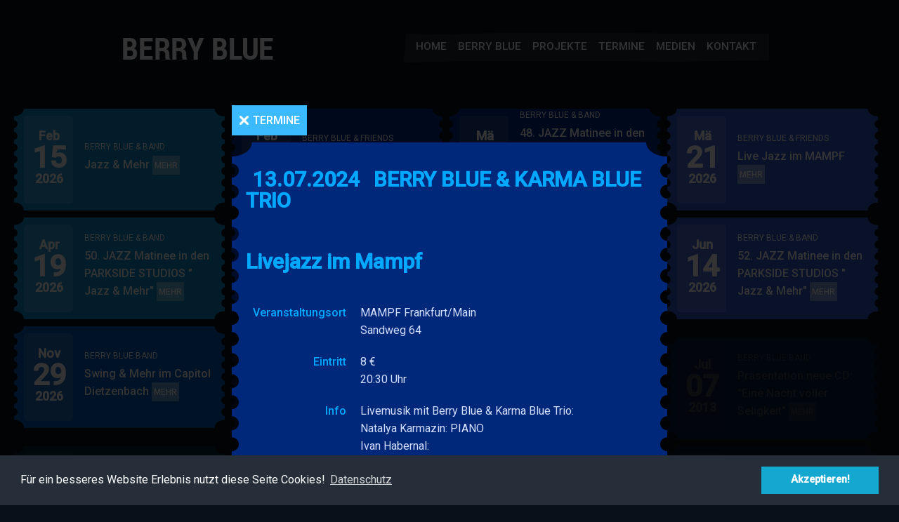

--- FILE ---
content_type: text/html; charset=UTF-8
request_url: https://www.berryblue.de/eventreader/berry-blue-friends-9.html?day=20240713&times=1720821600,1720907999
body_size: 403913
content:
<!DOCTYPE html>
<html xmlns="http://www.w3.org/1999/xhtml" xml:lang="de" lang="de">
<head>
<meta http-equiv="Content-Type" content="text/html; charset=UTF-8" />
<title>BERRY BLUE &amp; KARMA BLUE TRIO - Berry Blue Band</title>
<base href="https://www.berryblue.de/" />
<meta name="robots" content="index,follow" />
<meta name="description" content="Livejazz im MAMPF" />
<meta name="keywords" content="" />
<meta name="generator" content="Contao Open Source CMS" />
<meta http-equiv="Content-Style-Type" content="text/css" />
<meta http-equiv="Content-Script-Type" content="text/javascript" />
<meta name="viewport" content="width=device-width,initial-scale=1.0">
<link rel="stylesheet" href="assets/css/layout.min.css,responsive.min.css,caroufredsel.css,reset.css,sty...-378b7ab6.css"><script src="assets/js/jquery.min.js,jquery.carouFredSel.min.js-4e76f435.js"></script><script src="files/berry_blu/res/js/jquery.jplayer.min.js" type="text/javascript"></script>
<script src="files/berry_blu/res/js/gui.js" type="text/javascript"></script>
<script src="files/berry_blu/res/js/jquery.prettyPhoto.js" type="text/javascript"></script>
<link rel="shortcut icon" href="favicon.ico" type="image/x-icon" />
<link rel="stylesheet" href="https://fonts.googleapis.com/css?family=Roboto+Condensed:400,700%7CRoboto:400,500">
<link rel="stylesheet" type="text/css" href="//cdnjs.cloudflare.com/ajax/libs/cookieconsent2/3.0.3/cookieconsent.min.css" />
<script src="//cdnjs.cloudflare.com/ajax/libs/cookieconsent2/3.0.3/cookieconsent.min.js"></script>
<script>
window.addEventListener("load", function(){
window.cookieconsent.initialise({
  "palette": {
    "popup": {
      "background": "#252e39"
    },
    "button": {
      "background": "#14a7d0"
    }
  },
  "content": {
    "message": "Für ein besseres Website Erlebnis nutzt diese Seite Cookies!",
    "dismiss": "Akzeptieren!",
    "link": "Datenschutz",
    "href": "https://berryblue.de/impressum.html"
  }
})});
</script>
</head>
<body id="top" class="mac chrome blink ch131 lightbox_site">

  <div id="wrapper" class="eventreader">

<div id="header">
<div class="inside">

<div id="logo">
  <a href="home.html">
    <img src="files/berry_blu/img/logo.png" width="214" height="33">
  </a>
</div>
<!-- indexer::stop -->
<nav class="mod_navigation main_navi block">

  
  <a href="eventreader/berry-blue-friends-9.html?day=20240713&amp;times=1720821600,1720907999#skipNavigation2" class="invisible">Navigation überspringen</a>

  <div class="float_navi">
<ul class="level_1">
<li class="first"><a href="home.html" title="Home" class="first">Home</a></li>
<li><a href="berry.html" title="Berry Blue">Berry Blue</a></li>
<li><a href="projekte.html" title="Projekte">Projekte</a></li>
<li class="trail"><a href="termine.html" title="Termine" class="trail">Termine</a></li>
<li class="medien_site"><a href="medien.html" title="Medien" class="medien_site">Medien</a></li>
<li class="last"><a href="kontakt.html" title="Kontakt" class="last">Kontakt</a></li>
</ul>
</div>
  <a id="skipNavigation2" class="invisible">&nbsp;</a>

</nav>
<!-- indexer::continue -->
 
</div>
</div>

<div id="container">
<div class="inside">

<!-- indexer::stop -->
<div class="mod_eventlist date_list block">


<div class="event layout_teaser upcoming even first last cal_1">
  <div class="header even first">
  
<div class="date">
  <p class="month">Feb</p>
  <p class="day">15</p>
   <p class="year">2026</p>
  
 
</div>



</div>
<div class="event_details">
    <div class="inside">

<h2><a href="eventreader/berry-blue-band-67.html?day=20260215&amp;times=1771110000,1771196399" title="BERRY BLUE &amp;  BAND (Sonntag, 15.02.2026)">BERRY BLUE &  BAND</a></h2>
<div class="teaser">

<p>Jazz &amp; Mehr</p> 

<p class="more"><a href="eventreader/berry-blue-band-67.html?day=20260215&amp;times=1771110000,1771196399" title="Den Artikel lesen: BERRY BLUE &amp;  BAND">Mehr<span class="invisible">BERRY BLUE &  BAND</span></a></p>
  </div>
  </div>
</div>
</div>


<div class="event layout_teaser upcoming even first last cal_1">
  <div class="header odd">
  
<div class="date">
  <p class="month">Feb</p>
  <p class="day">28</p>
   <p class="year">2026</p>
  
 
</div>



</div>
<div class="event_details">
    <div class="inside">

<h2><a href="eventreader/berry-blue-friends-21.html?day=20260228&amp;times=1772233200,1772319599" title="BERRY BLUE &amp; FRIENDS (Samstag, 28.02.2026)">BERRY BLUE & FRIENDS</a></h2>
<div class="teaser">

<p>Live Jazz im MAMPF</p> 

<p class="more"><a href="eventreader/berry-blue-friends-21.html?day=20260228&amp;times=1772233200,1772319599" title="Den Artikel lesen: BERRY BLUE &amp; FRIENDS">Mehr<span class="invisible">BERRY BLUE & FRIENDS</span></a></p>
  </div>
  </div>
</div>
</div>


<div class="event layout_teaser upcoming even first last cal_1">
  <div class="header even">
  
<div class="date">
  <p class="month">Mä</p>
  <p class="day">15</p>
   <p class="year">2026</p>
  
 
</div>



</div>
<div class="event_details">
    <div class="inside">

<h2><a href="eventreader/berry-blue-band-68.html?day=20260315&amp;times=1773529200,1773615599" title="BERRY BLUE &amp; BAND (Sonntag, 15.03.2026)">BERRY BLUE & BAND</a></h2>
<div class="teaser">

<p>48. JAZZ Matinee in den PARKSIDE STUDIOS</p>
<p>&#34;American Songbook&#34; weitere wunderbare Musik</p> 

<p class="more"><a href="eventreader/berry-blue-band-68.html?day=20260315&amp;times=1773529200,1773615599" title="Den Artikel lesen: BERRY BLUE &amp; BAND">Mehr<span class="invisible">BERRY BLUE & BAND</span></a></p>
  </div>
  </div>
</div>
</div>


<div class="event layout_teaser upcoming even first last cal_1">
  <div class="header odd">
  
<div class="date">
  <p class="month">Mä</p>
  <p class="day">21</p>
   <p class="year">2026</p>
  
 
</div>



</div>
<div class="event_details">
    <div class="inside">

<h2><a href="eventreader/berry-blue-friends-22.html?day=20260321&amp;times=1774047600,1774133999" title="BERRY BLUE &amp; FRIENDS (Samstag, 21.03.2026)">BERRY BLUE & FRIENDS</a></h2>
<div class="teaser">

<p>Live Jazz im MAMPF</p> 

<p class="more"><a href="eventreader/berry-blue-friends-22.html?day=20260321&amp;times=1774047600,1774133999" title="Den Artikel lesen: BERRY BLUE &amp; FRIENDS">Mehr<span class="invisible">BERRY BLUE & FRIENDS</span></a></p>
  </div>
  </div>
</div>
</div>


<div class="event layout_teaser upcoming even first last cal_1">
  <div class="header even">
  
<div class="date">
  <p class="month">Apr</p>
  <p class="day">19</p>
   <p class="year">2026</p>
  
 
</div>



</div>
<div class="event_details">
    <div class="inside">

<h2><a href="eventreader/berry-blue-band-65.html?day=20260419&amp;times=1776549600,1776635999" title="BERRY BLUE &amp; BAND (Sonntag, 19.04.2026)">BERRY BLUE & BAND</a></h2>
<div class="teaser">

<p>50. JAZZ Matinee in den PARKSIDE STUDIOS</p>
<p>&#34; Jazz &amp; Mehr&#34; </p> 

<p class="more"><a href="eventreader/berry-blue-band-65.html?day=20260419&amp;times=1776549600,1776635999" title="Den Artikel lesen: BERRY BLUE &amp; BAND">Mehr<span class="invisible">BERRY BLUE & BAND</span></a></p>
  </div>
  </div>
</div>
</div>


<div class="event layout_teaser upcoming even first last cal_1">
  <div class="header odd">
  
<div class="date">
  <p class="month">Apr</p>
  <p class="day">25</p>
   <p class="year">2026</p>
  
 
</div>



</div>
<div class="event_details">
    <div class="inside">

<h2><a href="eventreader/berry-blue-trio-54.html?day=20260425&amp;times=1777068000,1777154399" title="BERRY BLUE TRIO (Samstag, 25.04.2026)">BERRY BLUE TRIO</a></h2>
<div class="teaser">

<p>Nacht der Museen im Deutschen Ledermuseum Offenbach</p>
<p>19:00 - 23:00 Uhr</p> 

<p class="more"><a href="eventreader/berry-blue-trio-54.html?day=20260425&amp;times=1777068000,1777154399" title="Den Artikel lesen: BERRY BLUE TRIO">Mehr<span class="invisible">BERRY BLUE TRIO</span></a></p>
  </div>
  </div>
</div>
</div>


<div class="event layout_teaser upcoming even first last cal_1">
  <div class="header even">
  
<div class="date">
  <p class="month">Mai</p>
  <p class="day">03</p>
   <p class="year">2026</p>
  
 
</div>



</div>
<div class="event_details">
    <div class="inside">

<h2><a href="eventreader/berry-blue-band-69.html?day=20260503&amp;times=1777759200,1777845599" title="BERRY BLUE &amp; BAND (Sonntag, 03.05.2026)">BERRY BLUE & BAND</a></h2>
<div class="teaser">

<p>51. JAZZ Matinee in den PARKSIDE STUDIOS</p>
<p>&#34; Jazz &amp; Mehr&#34;</p> 

<p class="more"><a href="eventreader/berry-blue-band-69.html?day=20260503&amp;times=1777759200,1777845599" title="Den Artikel lesen: BERRY BLUE &amp; BAND">Mehr<span class="invisible">BERRY BLUE & BAND</span></a></p>
  </div>
  </div>
</div>
</div>


<div class="event layout_teaser upcoming even first last cal_1">
  <div class="header odd">
  
<div class="date">
  <p class="month">Jun</p>
  <p class="day">14</p>
   <p class="year">2026</p>
  
 
</div>



</div>
<div class="event_details">
    <div class="inside">

<h2><a href="eventreader/berry-blue-band-70.html?day=20260614&amp;times=1781388000,1781474399" title="BERRY BLUE &amp; BAND (Sonntag, 14.06.2026)">BERRY BLUE & BAND</a></h2>
<div class="teaser">

<p>52. JAZZ Matinee in den PARKSIDE STUDIOS</p>
<p>&#34; Jazz &amp; Mehr&#34;</p> 

<p class="more"><a href="eventreader/berry-blue-band-70.html?day=20260614&amp;times=1781388000,1781474399" title="Den Artikel lesen: BERRY BLUE &amp; BAND">Mehr<span class="invisible">BERRY BLUE & BAND</span></a></p>
  </div>
  </div>
</div>
</div>


<div class="event layout_teaser upcoming even first last cal_1">
  <div class="header even last">
  
<div class="date">
  <p class="month">Nov</p>
  <p class="day">29</p>
   <p class="year">2026</p>
  
 
</div>



</div>
<div class="event_details">
    <div class="inside">

<h2><a href="eventreader/berry-blue-band-71.html?day=20261129&amp;times=1795906800,1795993199" title="BERRY BLUE BAND (Sonntag, 29.11.2026)">BERRY BLUE BAND</a></h2>
<div class="teaser">

<p>Swing &amp; Mehr im Capitol Dietzenbach</p> 

<p class="more"><a href="eventreader/berry-blue-band-71.html?day=20261129&amp;times=1795906800,1795993199" title="Den Artikel lesen: BERRY BLUE BAND">Mehr<span class="invisible">BERRY BLUE BAND</span></a></p>
  </div>
  </div>
</div>
</div>
  
</div>
<!-- indexer::continue -->

<!-- indexer::stop -->
<div class="mod_eventlist date_list date_list_old block">

<h2>&nbsp;</h2>


<div class="event layout_teaser bygone even first last cal_1">
  <div class="header even first">
  
<div class="date">
  <p class="month">Jun</p>
  <p class="day">21</p>
   <p class="year">2013</p>
  
 
</div>



</div>
<div class="event_details">
    <div class="inside">

<h2><a href="eventreader/berry-blue-band.html?day=20130621&amp;times=1371772800,1371772800" title="BERRY BLUE BAND (Freitag, 21.06.2013)">BERRY BLUE BAND</a></h2>
<div class="teaser">

40 Jahre Bürgerinitiative Offenbach - Rumpenheim Open Air 

<p class="more"><a href="eventreader/berry-blue-band.html?day=20130621&amp;times=1371772800,1371772800" title="Den Artikel lesen: BERRY BLUE BAND">Mehr<span class="invisible">BERRY BLUE BAND</span></a></p>
  </div>
  </div>
</div>
</div>


<div class="event layout_teaser bygone even first last cal_1">
  <div class="header odd">
  
<div class="date">
  <p class="month">Jul</p>
  <p class="day">06</p>
   <p class="year">2013</p>
  
 
</div>



</div>
<div class="event_details">
    <div class="inside">

<h2><a href="eventreader/berry-blue-trio.html?day=20130706&amp;times=1373068800,1373068800" title="BERRY BLUE TRIO (Samstag, 06.07.2013)">BERRY BLUE TRIO</a></h2>
<div class="teaser">

Deutsch Italienischer Abend Trattoria et Pizzeria Santa Lucia alla Torre 

<p class="more"><a href="eventreader/berry-blue-trio.html?day=20130706&amp;times=1373068800,1373068800" title="Den Artikel lesen: BERRY BLUE TRIO">Mehr<span class="invisible">BERRY BLUE TRIO</span></a></p>
  </div>
  </div>
</div>
</div>


<div class="event layout_teaser bygone even first last cal_1">
  <div class="header even">
  
<div class="date">
  <p class="month">Jul</p>
  <p class="day">07</p>
   <p class="year">2013</p>
  
 
</div>



</div>
<div class="event_details">
    <div class="inside">

<h2><a href="eventreader/berry-blue-band-22.html?day=20130707&amp;times=1373155200,1373155200" title="BERRY BLUE BAND (Sonntag, 07.07.2013)">BERRY BLUE BAND</a></h2>
<div class="teaser">

Präsentation neue CD: "Eine Nacht voller Seligkeit" 

<p class="more"><a href="eventreader/berry-blue-band-22.html?day=20130707&amp;times=1373155200,1373155200" title="Den Artikel lesen: BERRY BLUE BAND">Mehr<span class="invisible">BERRY BLUE BAND</span></a></p>
  </div>
  </div>
</div>
</div>


<div class="event layout_teaser bygone even first last cal_1">
  <div class="header odd">
  
<div class="date">
  <p class="month">Jul</p>
  <p class="day">17</p>
   <p class="year">2013</p>
  
 
</div>



</div>
<div class="event_details">
    <div class="inside">

<h2><a href="eventreader/aupperle-berry-blue.html?day=20130717&amp;times=1374019200,1374019200" title="Aupperle &amp; BERRY BLUE (Mittwoch, 17.07.2013)">Aupperle & BERRY BLUE</a></h2>
<div class="teaser">

JAZZLOKAL MAMPF in Frankfurt am Main 

<p class="more"><a href="eventreader/aupperle-berry-blue.html?day=20130717&amp;times=1374019200,1374019200" title="Den Artikel lesen: Aupperle &amp; BERRY BLUE">Mehr<span class="invisible">Aupperle & BERRY BLUE</span></a></p>
  </div>
  </div>
</div>
</div>


<div class="event layout_teaser bygone even first last cal_1">
  <div class="header even">
  
<div class="date">
  <p class="month">Jul</p>
  <p class="day">22</p>
   <p class="year">2013</p>
  
 
</div>



</div>
<div class="event_details">
    <div class="inside">

<h2><a href="eventreader/berry-blue-band-24.html?day=20130722&amp;times=1374451200,1374451200" title="BERRY BLUE BAND (Montag, 22.07.2013)">BERRY BLUE BAND</a></h2>
<div class="teaser">

Präsentation neue CD: "Eine Nacht voller Seligkeit" 

<p class="more"><a href="eventreader/berry-blue-band-24.html?day=20130722&amp;times=1374451200,1374451200" title="Den Artikel lesen: BERRY BLUE BAND">Mehr<span class="invisible">BERRY BLUE BAND</span></a></p>
  </div>
  </div>
</div>
</div>


<div class="event layout_teaser bygone even first last cal_1">
  <div class="header odd">
  
<div class="date">
  <p class="month">Aug</p>
  <p class="day">03</p>
   <p class="year">2013</p>
  
 
</div>



</div>
<div class="event_details">
    <div class="inside">

<h2><a href="eventreader/all-jazz-unit-berry-blue.html?day=20130803&amp;times=1375488000,1375488000" title="ALL JAZZ UNIT &amp; BERRY BLUE (Samstag, 03.08.2013)">ALL JAZZ UNIT & BERRY BLUE</a></h2>
<div class="teaser">

Mampf Jazzlokal Frankfurt/Main, Sandweg 64 

<p class="more"><a href="eventreader/all-jazz-unit-berry-blue.html?day=20130803&amp;times=1375488000,1375488000" title="Den Artikel lesen: ALL JAZZ UNIT &amp; BERRY BLUE">Mehr<span class="invisible">ALL JAZZ UNIT & BERRY BLUE</span></a></p>
  </div>
  </div>
</div>
</div>


<div class="event layout_teaser bygone even first last cal_1">
  <div class="header even">
  
<div class="date">
  <p class="month">Aug</p>
  <p class="day">09</p>
   <p class="year">2013</p>
  
 
</div>



</div>
<div class="event_details">
    <div class="inside">

<h2><a href="eventreader/berry-blue-band-29.html?day=20130809&amp;times=1376006400,1376006400" title="BERRY BLUE  &amp; BAND (Freitag, 09.08.2013)">BERRY BLUE  & BAND</a></h2>
<div class="teaser">

Betriebsfest Firma  Wetterauer Lieferbeton Bad Nauheim 

<p class="more"><a href="eventreader/berry-blue-band-29.html?day=20130809&amp;times=1376006400,1376006400" title="Den Artikel lesen: BERRY BLUE  &amp; BAND">Mehr<span class="invisible">BERRY BLUE  & BAND</span></a></p>
  </div>
  </div>
</div>
</div>


<div class="event layout_teaser bygone even first last cal_1">
  <div class="header odd">
  
<div class="date">
  <p class="month">Aug</p>
  <p class="day">13</p>
   <p class="year">2013</p>
  
 
</div>



</div>
<div class="event_details">
    <div class="inside">

<h2><a href="eventreader/berry-blue-trio-30.html?day=20130813&amp;times=1376352000,1376352000" title="BERRY BLUE TRIO (Dienstag, 13.08.2013)">BERRY BLUE TRIO</a></h2>
<div class="teaser">

Schönbusch  Aschaffenburg EASY LISTENING 

<p class="more"><a href="eventreader/berry-blue-trio-30.html?day=20130813&amp;times=1376352000,1376352000" title="Den Artikel lesen: BERRY BLUE TRIO">Mehr<span class="invisible">BERRY BLUE TRIO</span></a></p>
  </div>
  </div>
</div>
</div>


<div class="event layout_teaser bygone even first last cal_1">
  <div class="header even">
  
<div class="date">
  <p class="month">Aug</p>
  <p class="day">17</p>
   <p class="year">2013</p>
  
 
</div>



</div>
<div class="event_details">
    <div class="inside">

<h2><a href="eventreader/karma-blue-trio.html?day=20130817&amp;times=1376697600,1376697600" title="KARMA BLUE TRIO (Samstag, 17.08.2013)">KARMA BLUE TRIO</a></h2>
<div class="teaser">

UNDINE Santa Lucia   3 Tage  um Fest Fer d´Agosto 

<p class="more"><a href="eventreader/karma-blue-trio.html?day=20130817&amp;times=1376697600,1376697600" title="Den Artikel lesen: KARMA BLUE TRIO">Mehr<span class="invisible">KARMA BLUE TRIO</span></a></p>
  </div>
  </div>
</div>
</div>


<div class="event layout_teaser bygone even first last cal_1">
  <div class="header odd">
  
<div class="date">
  <p class="month">Aug</p>
  <p class="day">18</p>
   <p class="year">2013</p>
  
 
</div>



</div>
<div class="event_details">
    <div class="inside">

<h2><a href="eventreader/berry-blue-band-26.html?day=20130818&amp;times=1376784000,1376784000" title="BERRY BLUE BAND (Sonntag, 18.08.2013)">BERRY BLUE BAND</a></h2>
<div class="teaser">

AWO Frankfurt/Main Internationales Sommerfest 

<p class="more"><a href="eventreader/berry-blue-band-26.html?day=20130818&amp;times=1376784000,1376784000" title="Den Artikel lesen: BERRY BLUE BAND">Mehr<span class="invisible">BERRY BLUE BAND</span></a></p>
  </div>
  </div>
</div>
</div>


<div class="event layout_teaser bygone even first last cal_1">
  <div class="header even">
  
<div class="date">
  <p class="month">Aug</p>
  <p class="day">23</p>
   <p class="year">2013</p>
  
 
</div>



</div>
<div class="event_details">
    <div class="inside">

<h2><a href="eventreader/berry-blue-band-34.html?day=20130823&amp;times=1377216000,1377216000" title="BERRY BLUE BAND (Freitag, 23.08.2013)">BERRY BLUE BAND</a></h2>
<div class="teaser">

Hessischer Städte und Gemeindebund 

<p class="more"><a href="eventreader/berry-blue-band-34.html?day=20130823&amp;times=1377216000,1377216000" title="Den Artikel lesen: BERRY BLUE BAND">Mehr<span class="invisible">BERRY BLUE BAND</span></a></p>
  </div>
  </div>
</div>
</div>


<div class="event layout_teaser bygone even first last cal_1">
  <div class="header odd">
  
<div class="date">
  <p class="month">Sep</p>
  <p class="day">07</p>
   <p class="year">2013</p>
  
 
</div>



</div>
<div class="event_details">
    <div class="inside">

<h2><a href="eventreader/berry-blue-trio-52.html?day=20130907&amp;times=1378512000,1378512000" title="BERRY BLUE TRIO (Samstag, 07.09.2013)">BERRY BLUE TRIO</a></h2>
<div class="teaser">

Easy Listening Jazz - 
DENKBAR Frankfurt/Main 

<p class="more"><a href="eventreader/berry-blue-trio-52.html?day=20130907&amp;times=1378512000,1378512000" title="Den Artikel lesen: BERRY BLUE TRIO">Mehr<span class="invisible">BERRY BLUE TRIO</span></a></p>
  </div>
  </div>
</div>
</div>


<div class="event layout_teaser bygone even first last cal_1">
  <div class="header even">
  
<div class="date">
  <p class="month">Sep</p>
  <p class="day">15</p>
   <p class="year">2013</p>
  
 
</div>



</div>
<div class="event_details">
    <div class="inside">

<h2><a href="eventreader/berry-blue-band-36.html?day=20130915&amp;times=1379203200,1379203200" title="Berry Blue Duo (Sonntag, 15.09.2013)">Berry Blue Duo</a></h2>
<div class="teaser">

Neu Isenburg  37. Hugenottenlauf Siegerehrung in der Sporthalle 

<p class="more"><a href="eventreader/berry-blue-band-36.html?day=20130915&amp;times=1379203200,1379203200" title="Den Artikel lesen: Berry Blue Duo">Mehr<span class="invisible">Berry Blue Duo</span></a></p>
  </div>
  </div>
</div>
</div>


<div class="event layout_teaser bygone even first last cal_1">
  <div class="header odd">
  
<div class="date">
  <p class="month">Sep</p>
  <p class="day">29</p>
   <p class="year">2013</p>
  
 
</div>



</div>
<div class="event_details">
    <div class="inside">

<h2><a href="eventreader/berry-blue.html?day=20130929&amp;times=1380412800,1380412800" title="BERRY BLUE (Sonntag, 29.09.2013)">BERRY BLUE</a></h2>
<div class="teaser">

2  Auftritte
Neu Isenburg 
Frankfurt/Main 

<p class="more"><a href="eventreader/berry-blue.html?day=20130929&amp;times=1380412800,1380412800" title="Den Artikel lesen: BERRY BLUE">Mehr<span class="invisible">BERRY BLUE</span></a></p>
  </div>
  </div>
</div>
</div>


<div class="event layout_teaser bygone even first last cal_1">
  <div class="header even">
  
<div class="date">
  <p class="month">Okt</p>
  <p class="day">25</p>
   <p class="year">2013</p>
  
 
</div>



</div>
<div class="event_details">
    <div class="inside">

<h2><a href="eventreader/berry-blue-trio-45.html?day=20131025&amp;times=1382659200,1382659200" title="BERRY BLUE TRIO (Freitag, 25.10.2013)">BERRY BLUE TRIO</a></h2>
<div class="teaser">

MOSAIK JAZZ BAR
Frankfurt/Main 

<p class="more"><a href="eventreader/berry-blue-trio-45.html?day=20131025&amp;times=1382659200,1382659200" title="Den Artikel lesen: BERRY BLUE TRIO">Mehr<span class="invisible">BERRY BLUE TRIO</span></a></p>
  </div>
  </div>
</div>
</div>


<div class="event layout_teaser bygone even first last cal_1">
  <div class="header odd">
  
<div class="date">
  <p class="month">Okt</p>
  <p class="day">26</p>
   <p class="year">2013</p>
  
 
</div>



</div>
<div class="event_details">
    <div class="inside">

<h2><a href="eventreader/berry-blue-band-46.html?day=20131026&amp;times=1382745600,1382745600" title="Berry Blue Band (Samstag, 26.10.2013)">Berry Blue Band</a></h2>
<div class="teaser">

Olden Golden Standards 
"zum Offheimer Bären"
Limburg 

<p class="more"><a href="eventreader/berry-blue-band-46.html?day=20131026&amp;times=1382745600,1382745600" title="Den Artikel lesen: Berry Blue Band">Mehr<span class="invisible">Berry Blue Band</span></a></p>
  </div>
  </div>
</div>
</div>


<div class="event layout_teaser bygone even first last cal_1">
  <div class="header even">
  
<div class="date">
  <p class="month">Nov</p>
  <p class="day">02</p>
   <p class="year">2013</p>
  
 
</div>



</div>
<div class="event_details">
    <div class="inside">

<h2><a href="eventreader/berry-blue-trio-47.html?day=20131102&amp;times=1383350400,1383350400" title="BERRY BLUE TRIO (Samstag, 02.11.2013)">BERRY BLUE TRIO</a></h2>
<div class="teaser">

Centralstation  Darmstadt 

<p class="more"><a href="eventreader/berry-blue-trio-47.html?day=20131102&amp;times=1383350400,1383350400" title="Den Artikel lesen: BERRY BLUE TRIO">Mehr<span class="invisible">BERRY BLUE TRIO</span></a></p>
  </div>
  </div>
</div>
</div>


<div class="event layout_teaser bygone even first last cal_1">
  <div class="header odd">
  
<div class="date">
  <p class="month">Nov</p>
  <p class="day">24</p>
   <p class="year">2013</p>
  
 
</div>



</div>
<div class="event_details">
    <div class="inside">

<h2><a href="eventreader/zum-blauen-kakadu.html?day=20131124&amp;times=1385251200,1385251200" title="&quot;ZUM BLAUEN KAKADU&quot; (Sonntag, 24.11.2013)">"ZUM BLAUEN KAKADU"</a></h2>
<div class="teaser">

Musik Revue 

<p class="more"><a href="eventreader/zum-blauen-kakadu.html?day=20131124&amp;times=1385251200,1385251200" title="Den Artikel lesen: &quot;ZUM BLAUEN KAKADU&quot;">Mehr<span class="invisible">"ZUM BLAUEN KAKADU"</span></a></p>
  </div>
  </div>
</div>
</div>


<div class="event layout_teaser bygone even first last cal_1">
  <div class="header even">
  
<div class="date">
  <p class="month">Dez</p>
  <p class="day">27</p>
   <p class="year">2013</p>
  
 
</div>



</div>
<div class="event_details">
    <div class="inside">

<h2><a href="eventreader/berry-blue-trio-49.html?day=20131227&amp;times=1388102400,1388102400" title="BERRY BLUE TRIO (Freitag, 27.12.2013)">BERRY BLUE TRIO</a></h2>
<div class="teaser">

EASY LISTENING  &  X - MAS JAZZ 

<p class="more"><a href="eventreader/berry-blue-trio-49.html?day=20131227&amp;times=1388102400,1388102400" title="Den Artikel lesen: BERRY BLUE TRIO">Mehr<span class="invisible">BERRY BLUE TRIO</span></a></p>
  </div>
  </div>
</div>
</div>


<div class="event layout_teaser bygone even first last cal_1">
  <div class="header odd">
  
<div class="date">
  <p class="month">Dez</p>
  <p class="day">29</p>
   <p class="year">2013</p>
  
 
</div>



</div>
<div class="event_details">
    <div class="inside">

<h2><a href="eventreader/berry-blue-trio-50.html?day=20131229&amp;times=1388275200,1388275200" title="BERRY BLUE TRIO (Sonntag, 29.12.2013)">BERRY BLUE TRIO</a></h2>
<div class="teaser">

Jazz im Mampf 

<p class="more"><a href="eventreader/berry-blue-trio-50.html?day=20131229&amp;times=1388275200,1388275200" title="Den Artikel lesen: BERRY BLUE TRIO">Mehr<span class="invisible">BERRY BLUE TRIO</span></a></p>
  </div>
  </div>
</div>
</div>


<div class="event layout_teaser bygone even first last cal_1">
  <div class="header even">
  
<div class="date">
  <p class="month">Jan</p>
  <p class="day">05</p>
   <p class="year">2014</p>
  
 
</div>



</div>
<div class="event_details">
    <div class="inside">

<h2><a href="eventreader/berry-blue-band-54.html?day=20140105&amp;times=1388880000,1388880000" title="BERRY BLUE BAND (Sonntag, 05.01.2014)">BERRY BLUE BAND</a></h2>
<div class="teaser">

9. Neujahrs Jazz im Deutschen Ledermuseum 

<p class="more"><a href="eventreader/berry-blue-band-54.html?day=20140105&amp;times=1388880000,1388880000" title="Den Artikel lesen: BERRY BLUE BAND">Mehr<span class="invisible">BERRY BLUE BAND</span></a></p>
  </div>
  </div>
</div>
</div>


<div class="event layout_teaser bygone even first last cal_1">
  <div class="header odd">
  
<div class="date">
  <p class="month">Jan</p>
  <p class="day">10</p>
   <p class="year">2014</p>
  
 
</div>



</div>
<div class="event_details">
    <div class="inside">

<h2><a href="eventreader/berry-blue-band-55.html?day=20140110&amp;times=1389312000,1389312000" title="BERRY BLUE TRIO (Freitag, 10.01.2014)">BERRY BLUE TRIO</a></h2>
<div class="teaser">

Jazzclub  Grünberg 

<p class="more"><a href="eventreader/berry-blue-band-55.html?day=20140110&amp;times=1389312000,1389312000" title="Den Artikel lesen: BERRY BLUE TRIO">Mehr<span class="invisible">BERRY BLUE TRIO</span></a></p>
  </div>
  </div>
</div>
</div>


<div class="event layout_teaser bygone even first last cal_1">
  <div class="header even">
  
<div class="date">
  <p class="month">Jan</p>
  <p class="day">24</p>
   <p class="year">2014</p>
  
 
</div>



</div>
<div class="event_details">
    <div class="inside">

<h2><a href="eventreader/berry-blue-trio-63.html?day=20140124&amp;times=1390521600,1390521600" title="BERRY BLUE TRIO (Freitag, 24.01.2014)">BERRY BLUE TRIO</a></h2>
<div class="teaser">

Cafe´ Berry
Frankfurt/Main Bockenheim 

<p class="more"><a href="eventreader/berry-blue-trio-63.html?day=20140124&amp;times=1390521600,1390521600" title="Den Artikel lesen: BERRY BLUE TRIO">Mehr<span class="invisible">BERRY BLUE TRIO</span></a></p>
  </div>
  </div>
</div>
</div>


<div class="event layout_teaser bygone even first last cal_1">
  <div class="header odd">
  
<div class="date">
  <p class="month">Feb</p>
  <p class="day">01</p>
   <p class="year">2014</p>
  
 
</div>



</div>
<div class="event_details">
    <div class="inside">

<h2><a href="eventreader/berry-blue-trio-65.html?day=20140201&amp;times=1391212800,1391212800" title="BERRY BLUE TRIO (Samstag, 01.02.2014)">BERRY BLUE TRIO</a></h2>
<div class="teaser">

JAZZ LOKAL 
MAMPF
Frankfurt am Main 

<p class="more"><a href="eventreader/berry-blue-trio-65.html?day=20140201&amp;times=1391212800,1391212800" title="Den Artikel lesen: BERRY BLUE TRIO">Mehr<span class="invisible">BERRY BLUE TRIO</span></a></p>
  </div>
  </div>
</div>
</div>


<div class="event layout_teaser bygone even first last cal_1">
  <div class="header even">
  
<div class="date">
  <p class="month">Feb</p>
  <p class="day">06</p>
   <p class="year">2014</p>
  
 
</div>



</div>
<div class="event_details">
    <div class="inside">

<h2><a href="eventreader/berry-blue-trio-62.html?day=20140206&amp;times=1391644800,1391644800" title="BERRY BLUE TRIO (Donnerstag, 06.02.2014)">BERRY BLUE TRIO</a></h2>
<div class="teaser">

Henry & Emma Budge Stiftung 

<p class="more"><a href="eventreader/berry-blue-trio-62.html?day=20140206&amp;times=1391644800,1391644800" title="Den Artikel lesen: BERRY BLUE TRIO">Mehr<span class="invisible">BERRY BLUE TRIO</span></a></p>
  </div>
  </div>
</div>
</div>


<div class="event layout_teaser bygone even first last cal_1">
  <div class="header odd">
  
<div class="date">
  <p class="month">Feb</p>
  <p class="day">12</p>
   <p class="year">2014</p>
  
 
</div>



</div>
<div class="event_details">
    <div class="inside">

<h2><a href="eventreader/berry-blue-trio-61.html?day=20140212&amp;times=1392163200,1392163200" title="BERRY BLUE TRIO (Mittwoch, 12.02.2014)">BERRY BLUE TRIO</a></h2>
<div class="teaser">

VINOCENTRAL   Darmstadt 

<p class="more"><a href="eventreader/berry-blue-trio-61.html?day=20140212&amp;times=1392163200,1392163200" title="Den Artikel lesen: BERRY BLUE TRIO">Mehr<span class="invisible">BERRY BLUE TRIO</span></a></p>
  </div>
  </div>
</div>
</div>


<div class="event layout_teaser bygone even first cal_1">
  <div class="header even">
  
<div class="date">
  <p class="month">Feb</p>
  <p class="day">16</p>
   <p class="year">2014</p>
  
 
</div>



</div>
<div class="event_details">
    <div class="inside">

<h2><a href="eventreader/all-jazz-unit-berry-blue-57.html?day=20140216&amp;times=1392508800,1392508800" title="ALL JAZZ UNIT &amp; BERRY BLUE (Sonntag, 16.02.2014)">ALL JAZZ UNIT & BERRY BLUE</a></h2>
<div class="teaser">

Jazzlokal  MAMPF
Frankfurt/Main 

<p class="more"><a href="eventreader/all-jazz-unit-berry-blue-57.html?day=20140216&amp;times=1392508800,1392508800" title="Den Artikel lesen: ALL JAZZ UNIT &amp; BERRY BLUE">Mehr<span class="invisible">ALL JAZZ UNIT & BERRY BLUE</span></a></p>
  </div>
  </div>
</div>
</div>


<div class="event layout_teaser bygone odd last cal_1">
  <div class="header">
  
<div class="date">
  <p class="month">Feb</p>
  <p class="day">16</p>
   <p class="year">2014</p>
  
 
</div>



</div>
<div class="event_details">
    <div class="inside">

<h2><a href="eventreader/berry-blue-jazz-duo.html?day=20140216&amp;times=1392508800,1392508800" title="BERRY BLUE JAZZ DUO (Sonntag, 16.02.2014)">BERRY BLUE JAZZ DUO</a></h2>
<div class="teaser">

SPD FFM OBERRAD
Neujahrsempfang 

<p class="more"><a href="eventreader/berry-blue-jazz-duo.html?day=20140216&amp;times=1392508800,1392508800" title="Den Artikel lesen: BERRY BLUE JAZZ DUO">Mehr<span class="invisible">BERRY BLUE JAZZ DUO</span></a></p>
  </div>
  </div>
</div>
</div>


<div class="event layout_teaser bygone even first last cal_1">
  <div class="header odd">
  
<div class="date">
  <p class="month">Feb</p>
  <p class="day">23</p>
   <p class="year">2014</p>
  
 
</div>



</div>
<div class="event_details">
    <div class="inside">

<h2><a href="eventreader/berry-blue-59.html?day=20140223&amp;times=1393113600,1393113600" title="BERRY BLUE TRIO (Sonntag, 23.02.2014)">BERRY BLUE TRIO</a></h2>
<div class="teaser">

Jazz ist back im Rödelheimer Vereinsringhaus 

<p class="more"><a href="eventreader/berry-blue-59.html?day=20140223&amp;times=1393113600,1393113600" title="Den Artikel lesen: BERRY BLUE TRIO">Mehr<span class="invisible">BERRY BLUE TRIO</span></a></p>
  </div>
  </div>
</div>
</div>


<div class="event layout_teaser bygone even first last cal_1">
  <div class="header even">
  
<div class="date">
  <p class="month">Mä</p>
  <p class="day">07</p>
   <p class="year">2014</p>
  
 
</div>



</div>
<div class="event_details">
    <div class="inside">

<h2><a href="eventreader/berry-blue-jazztrio.html?day=20140307&amp;times=1394150400,1394150400" title="BERRY BLUE JAZZTRIO (Freitag, 07.03.2014)">BERRY BLUE JAZZTRIO</a></h2>
<div class="teaser">

MOSAIK JAZZ BAR 

<p class="more"><a href="eventreader/berry-blue-jazztrio.html?day=20140307&amp;times=1394150400,1394150400" title="Den Artikel lesen: BERRY BLUE JAZZTRIO">Mehr<span class="invisible">BERRY BLUE JAZZTRIO</span></a></p>
  </div>
  </div>
</div>
</div>


<div class="event layout_teaser bygone even first last cal_1">
  <div class="header odd">
  
<div class="date">
  <p class="month">Mä</p>
  <p class="day">16</p>
   <p class="year">2014</p>
  
 
</div>



</div>
<div class="event_details">
    <div class="inside">

<h2><a href="eventreader/blue-mauritius.html?day=20140316&amp;times=1394928000,1394928000" title="MAURITIUS  BLUE (Sonntag, 16.03.2014)">MAURITIUS  BLUE</a></h2>
<div class="teaser">

Jazzlokal Mampf Frankfurt/Main 

<p class="more"><a href="eventreader/blue-mauritius.html?day=20140316&amp;times=1394928000,1394928000" title="Den Artikel lesen: MAURITIUS  BLUE">Mehr<span class="invisible">MAURITIUS  BLUE</span></a></p>
  </div>
  </div>
</div>
</div>


<div class="event layout_teaser bygone even first last cal_1">
  <div class="header even">
  
<div class="date">
  <p class="month">Mä</p>
  <p class="day">22</p>
   <p class="year">2014</p>
  
 
</div>



</div>
<div class="event_details">
    <div class="inside">

<h2><a href="eventreader/berry-blue-jazztrio-71.html?day=20140322&amp;times=1395446400,1395446400" title="BERRY BLUE JAZZTRIO (Samstag, 22.03.2014)">BERRY BLUE JAZZTRIO</a></h2>
<div class="teaser">

STATT  CAFE´
Frankfurt/Main
Grempstraße 21 

<p class="more"><a href="eventreader/berry-blue-jazztrio-71.html?day=20140322&amp;times=1395446400,1395446400" title="Den Artikel lesen: BERRY BLUE JAZZTRIO">Mehr<span class="invisible">BERRY BLUE JAZZTRIO</span></a></p>
  </div>
  </div>
</div>
</div>


<div class="event layout_teaser bygone even first last cal_1">
  <div class="header odd">
  
<div class="date">
  <p class="month">Apr</p>
  <p class="day">06</p>
   <p class="year">2014</p>
  
 
</div>



</div>
<div class="event_details">
    <div class="inside">

<h2><a href="eventreader/berry-blue-trio-76.html?day=20140406&amp;times=1396742400,1396742400" title="BERRY BLUE TRIO (Sonntag, 06.04.2014)">BERRY BLUE TRIO</a></h2>
<div class="teaser">

Ginkgo Restaurant
Frankfurt/Main 

<p class="more"><a href="eventreader/berry-blue-trio-76.html?day=20140406&amp;times=1396742400,1396742400" title="Den Artikel lesen: BERRY BLUE TRIO">Mehr<span class="invisible">BERRY BLUE TRIO</span></a></p>
  </div>
  </div>
</div>
</div>


<div class="event layout_teaser bygone even first last cal_1">
  <div class="header even">
  
<div class="date">
  <p class="month">Apr</p>
  <p class="day">16</p>
   <p class="year">2014</p>
  
 
</div>



</div>
<div class="event_details">
    <div class="inside">

<h2><a href="eventreader/berry-blue-jazztrio-79.html?day=20140416&amp;times=1397606400,1397606400" title="BERRY BLUE JAZZTRIO (Mittwoch, 16.04.2014)">BERRY BLUE JAZZTRIO</a></h2>
<div class="teaser">

Mampf
Frankfurt/Main
Sandweg 64 

<p class="more"><a href="eventreader/berry-blue-jazztrio-79.html?day=20140416&amp;times=1397606400,1397606400" title="Den Artikel lesen: BERRY BLUE JAZZTRIO">Mehr<span class="invisible">BERRY BLUE JAZZTRIO</span></a></p>
  </div>
  </div>
</div>
</div>


<div class="event layout_teaser bygone even first last cal_1">
  <div class="header odd">
  
<div class="date">
  <p class="month">Apr</p>
  <p class="day">18</p>
   <p class="year">2014</p>
  
 
</div>



</div>
<div class="event_details">
    <div class="inside">

<h2><a href="eventreader/mauritius-blue-kopie.html?day=20140418&amp;times=1397779200,1397779200" title="MAURITIUS  BLUE (Freitag, 18.04.2014)">MAURITIUS  BLUE</a></h2>
<div class="teaser">

Jazzkeller  Hanau 

<p class="more"><a href="eventreader/mauritius-blue-kopie.html?day=20140418&amp;times=1397779200,1397779200" title="Den Artikel lesen: MAURITIUS  BLUE">Mehr<span class="invisible">MAURITIUS  BLUE</span></a></p>
  </div>
  </div>
</div>
</div>


<div class="event layout_teaser bygone even first last cal_1">
  <div class="header even">
  
<div class="date">
  <p class="month">Apr</p>
  <p class="day">22</p>
   <p class="year">2014</p>
  
 
</div>



</div>
<div class="event_details">
    <div class="inside">

<h2><a href="eventreader/berry-blue-trio-80.html?day=20140422&amp;times=1398124800,1398124800" title="BERRY BLUE TRIO (Dienstag, 22.04.2014)">BERRY BLUE TRIO</a></h2>
<div class="teaser">

HOFGUT  DIPPELSHOF 

<p class="more"><a href="eventreader/berry-blue-trio-80.html?day=20140422&amp;times=1398124800,1398124800" title="Den Artikel lesen: BERRY BLUE TRIO">Mehr<span class="invisible">BERRY BLUE TRIO</span></a></p>
  </div>
  </div>
</div>
</div>


<div class="event layout_teaser bygone even first last cal_1">
  <div class="header odd">
  
<div class="date">
  <p class="month">Apr</p>
  <p class="day">25</p>
   <p class="year">2014</p>
  
 
</div>



</div>
<div class="event_details">
    <div class="inside">

<h2><a href="eventreader/berry-blue-trio-kopie.html?day=20140425&amp;times=1398384000,1398384000" title="BERRY BLUE TRIO (Freitag, 25.04.2014)">BERRY BLUE TRIO</a></h2>
<div class="teaser">

Cafe´  Crumble 
Frankfurt/Main Bockenheim 

<p class="more"><a href="eventreader/berry-blue-trio-kopie.html?day=20140425&amp;times=1398384000,1398384000" title="Den Artikel lesen: BERRY BLUE TRIO">Mehr<span class="invisible">BERRY BLUE TRIO</span></a></p>
  </div>
  </div>
</div>
</div>


<div class="event layout_teaser bygone even first last cal_1">
  <div class="header even">
  
<div class="date">
  <p class="month">Apr</p>
  <p class="day">30</p>
   <p class="year">2014</p>
  
 
</div>



</div>
<div class="event_details">
    <div class="inside">

<h2><a href="eventreader/berry-blue-trio-81.html?day=20140430&amp;times=1398816000,1398816000" title="BERRY BLUE TRIO (Mittwoch, 30.04.2014)">BERRY BLUE TRIO</a></h2>
<div class="teaser">

Hofgut Dippelshof 

<p class="more"><a href="eventreader/berry-blue-trio-81.html?day=20140430&amp;times=1398816000,1398816000" title="Den Artikel lesen: BERRY BLUE TRIO">Mehr<span class="invisible">BERRY BLUE TRIO</span></a></p>
  </div>
  </div>
</div>
</div>


<div class="event layout_teaser bygone even first last cal_1">
  <div class="header odd">
  
<div class="date">
  <p class="month">Mai</p>
  <p class="day">01</p>
   <p class="year">2014</p>
  
 
</div>



</div>
<div class="event_details">
    <div class="inside">

<h2><a href="eventreader/berry-blue-trio-75.html?day=20140501&amp;times=1398902400,1398902400" title="BERRY BLUE TRIO (Donnerstag, 01.05.2014)">BERRY BLUE TRIO</a></h2>
<div class="teaser">

"JAZZ  IN  DEN  MAI"
UNDINE am Fechenheimer Mainufer
"Santa Lucia" 

<p class="more"><a href="eventreader/berry-blue-trio-75.html?day=20140501&amp;times=1398902400,1398902400" title="Den Artikel lesen: BERRY BLUE TRIO">Mehr<span class="invisible">BERRY BLUE TRIO</span></a></p>
  </div>
  </div>
</div>
</div>


<div class="event layout_teaser bygone even first last cal_1">
  <div class="header even">
  
<div class="date">
  <p class="month">Mai</p>
  <p class="day">09</p>
   <p class="year">2014</p>
  
 
</div>



</div>
<div class="event_details">
    <div class="inside">

<h2><a href="eventreader/mauritius-blue.html?day=20140509&amp;times=1399593600,1399593600" title="MAURITIUS  BLUE (Freitag, 09.05.2014)">MAURITIUS  BLUE</a></h2>
<div class="teaser">

Cafe´ Berry
Frankfurt/Main 

<p class="more"><a href="eventreader/mauritius-blue.html?day=20140509&amp;times=1399593600,1399593600" title="Den Artikel lesen: MAURITIUS  BLUE">Mehr<span class="invisible">MAURITIUS  BLUE</span></a></p>
  </div>
  </div>
</div>
</div>


<div class="event layout_teaser bygone even first last cal_1">
  <div class="header odd">
  
<div class="date">
  <p class="month">Mai</p>
  <p class="day">29</p>
   <p class="year">2014</p>
  
 
</div>



</div>
<div class="event_details">
    <div class="inside">

<h2><a href="eventreader/berry-blue-jazz-trio-82.html?day=20140529&amp;times=1401321600,1401321600" title="BERRY BLUE JAZZ TRIO (Donnerstag, 29.05.2014)">BERRY BLUE JAZZ TRIO</a></h2>
<div class="teaser">

Kempinski Gravenbruch
Schoppenhof 

<p class="more"><a href="eventreader/berry-blue-jazz-trio-82.html?day=20140529&amp;times=1401321600,1401321600" title="Den Artikel lesen: BERRY BLUE JAZZ TRIO">Mehr<span class="invisible">BERRY BLUE JAZZ TRIO</span></a></p>
  </div>
  </div>
</div>
</div>


<div class="event layout_teaser bygone even first last cal_1">
  <div class="header even">
  
<div class="date">
  <p class="month">Jul</p>
  <p class="day">03</p>
   <p class="year">2014</p>
  
 
</div>



</div>
<div class="event_details">
    <div class="inside">

<h2><a href="eventreader/berry-blue-trio-74.html?day=20140703&amp;times=1404345600,1404345600" title="BERRY BLUE TRIO (Donnerstag, 03.07.2014)">BERRY BLUE TRIO</a></h2>
<div class="teaser">

Schönbusch Park
Aschaffenburg 

<p class="more"><a href="eventreader/berry-blue-trio-74.html?day=20140703&amp;times=1404345600,1404345600" title="Den Artikel lesen: BERRY BLUE TRIO">Mehr<span class="invisible">BERRY BLUE TRIO</span></a></p>
  </div>
  </div>
</div>
</div>


<div class="event layout_teaser bygone even first last cal_1">
  <div class="header odd">
  
<div class="date">
  <p class="month">Jul</p>
  <p class="day">23</p>
   <p class="year">2014</p>
  
 
</div>



</div>
<div class="event_details">
    <div class="inside">

<h2><a href="eventreader/berry-blue-jazz-trio.html?day=20140723&amp;times=1406073600,1406073600" title="BERRY BLUE JAZZ TRIO (Mittwoch, 23.07.2014)">BERRY BLUE JAZZ TRIO</a></h2>
<div class="teaser">

MAMPF
JAZZKNEIPE
FRANKFURT/M. 

<p class="more"><a href="eventreader/berry-blue-jazz-trio.html?day=20140723&amp;times=1406073600,1406073600" title="Den Artikel lesen: BERRY BLUE JAZZ TRIO">Mehr<span class="invisible">BERRY BLUE JAZZ TRIO</span></a></p>
  </div>
  </div>
</div>
</div>


<div class="event layout_teaser bygone even first last cal_1">
  <div class="header even">
  
<div class="date">
  <p class="month">Jul</p>
  <p class="day">29</p>
   <p class="year">2014</p>
  
 
</div>



</div>
<div class="event_details">
    <div class="inside">

<h2><a href="eventreader/berry-blue-trio-73.html?day=20140729&amp;times=1406592000,1406592000" title="BERRY BLUE TRIO (Dienstag, 29.07.2014)">BERRY BLUE TRIO</a></h2>
<div class="teaser">

FrankfurterArtbar
Frankfurt/Main 

<p class="more"><a href="eventreader/berry-blue-trio-73.html?day=20140729&amp;times=1406592000,1406592000" title="Den Artikel lesen: BERRY BLUE TRIO">Mehr<span class="invisible">BERRY BLUE TRIO</span></a></p>
  </div>
  </div>
</div>
</div>


<div class="event layout_teaser bygone even first last cal_1">
  <div class="header odd">
  
<div class="date">
  <p class="month">Aug</p>
  <p class="day">02</p>
   <p class="year">2014</p>
  
 
</div>



</div>
<div class="event_details">
    <div class="inside">

<h2><a href="eventreader/berry-blue-jazz-trio-86.html?day=20140802&amp;times=1406937600,1406937600" title="BERRY BLUE  JAZZ TRIO (Samstag, 02.08.2014)">BERRY BLUE  JAZZ TRIO</a></h2>
<div class="teaser">

JAZZKNEIPE  MAMPF
Frankfurt/Main 

<p class="more"><a href="eventreader/berry-blue-jazz-trio-86.html?day=20140802&amp;times=1406937600,1406937600" title="Den Artikel lesen: BERRY BLUE  JAZZ TRIO">Mehr<span class="invisible">BERRY BLUE  JAZZ TRIO</span></a></p>
  </div>
  </div>
</div>
</div>


<div class="event layout_teaser bygone even first last cal_1">
  <div class="header even">
  
<div class="date">
  <p class="month">Aug</p>
  <p class="day">16</p>
   <p class="year">2014</p>
  
 
</div>



</div>
<div class="event_details">
    <div class="inside">

<h2><a href="eventreader/berry-blue-combo.html?day=20140816&amp;times=1408147200,1408147200" title="BERRY BLUE (Samstag, 16.08.2014)">BERRY BLUE</a></h2>
<div class="teaser">

Pizzeria et Trattoria Santa Lucia alla Torre
Frankfurt - Fechenheim 

<p class="more"><a href="eventreader/berry-blue-combo.html?day=20140816&amp;times=1408147200,1408147200" title="Den Artikel lesen: BERRY BLUE">Mehr<span class="invisible">BERRY BLUE</span></a></p>
  </div>
  </div>
</div>
</div>


<div class="event layout_teaser bygone even first last cal_1">
  <div class="header odd">
  
<div class="date">
  <p class="month">Aug</p>
  <p class="day">30</p>
   <p class="year">2014</p>
  
 
</div>



</div>
<div class="event_details">
    <div class="inside">

<h2><a href="eventreader/berry-blue-band-85.html?day=20140830&amp;times=1409356800,1409356800" title="BERRY BLUE BAND (Samstag, 30.08.2014)">BERRY BLUE BAND</a></h2>
<div class="teaser">

Museumsuferfest
Frankfurt/Main 

<p class="more"><a href="eventreader/berry-blue-band-85.html?day=20140830&amp;times=1409356800,1409356800" title="Den Artikel lesen: BERRY BLUE BAND">Mehr<span class="invisible">BERRY BLUE BAND</span></a></p>
  </div>
  </div>
</div>
</div>


<div class="event layout_teaser bygone even first last cal_1">
  <div class="header even">
  
<div class="date">
  <p class="month">Sep</p>
  <p class="day">05</p>
   <p class="year">2014</p>
  
 
</div>



</div>
<div class="event_details">
    <div class="inside">

<h2><a href="eventreader/berry-blue-jazztrio-kopie-95.html?day=20140905&amp;times=1409875200,1409875200" title="BERRY BLUE JAZZTRIO (Freitag, 05.09.2014)">BERRY BLUE JAZZTRIO</a></h2>
<div class="teaser">

Sommerfest
HSGB   in Mühlheim/Main 

<p class="more"><a href="eventreader/berry-blue-jazztrio-kopie-95.html?day=20140905&amp;times=1409875200,1409875200" title="Den Artikel lesen: BERRY BLUE JAZZTRIO">Mehr<span class="invisible">BERRY BLUE JAZZTRIO</span></a></p>
  </div>
  </div>
</div>
</div>


<div class="event layout_teaser bygone even first last cal_1">
  <div class="header odd">
  
<div class="date">
  <p class="month">Sep</p>
  <p class="day">20</p>
   <p class="year">2014</p>
  
 
</div>



</div>
<div class="event_details">
    <div class="inside">

<h2><a href="eventreader/jazzyoungsters.html?day=20140920&amp;times=1411171200,1411171200" title="JAZZYOUNGSTERS (Samstag, 20.09.2014)">JAZZYOUNGSTERS</a></h2>
<div class="teaser">

"FEEL THE MOOD"
Deutsches Goldschmiedehaus Hanau 

<p class="more"><a href="eventreader/jazzyoungsters.html?day=20140920&amp;times=1411171200,1411171200" title="Den Artikel lesen: JAZZYOUNGSTERS">Mehr<span class="invisible">JAZZYOUNGSTERS</span></a></p>
  </div>
  </div>
</div>
</div>


<div class="event layout_teaser bygone even first last cal_1">
  <div class="header even">
  
<div class="date">
  <p class="month">Sep</p>
  <p class="day">27</p>
   <p class="year">2014</p>
  
 
</div>



</div>
<div class="event_details">
    <div class="inside">

<h2><a href="eventreader/berry-blue-duo.html?day=20140927&amp;times=1411776000,1411776000" title="BERRY BLUE DUO (Samstag, 27.09.2014)">BERRY BLUE DUO</a></h2>
<div class="teaser">

Weingut Künstler 

<p class="more"><a href="eventreader/berry-blue-duo.html?day=20140927&amp;times=1411776000,1411776000" title="Den Artikel lesen: BERRY BLUE DUO">Mehr<span class="invisible">BERRY BLUE DUO</span></a></p>
  </div>
  </div>
</div>
</div>


<div class="event layout_teaser bygone even first last cal_1">
  <div class="header odd">
  
<div class="date">
  <p class="month">Okt</p>
  <p class="day">24</p>
   <p class="year">2014</p>
  
 
</div>



</div>
<div class="event_details">
    <div class="inside">

<h2><a href="eventreader/berry-blue-jazztrio-93.html?day=20141024&amp;times=1414108800,1414108800" title="BERRY BLUE JAZZTRIO (Freitag, 24.10.2014)">BERRY BLUE JAZZTRIO</a></h2>
<div class="teaser">

Herrenhaus
Sulzbach/Ts. 

<p class="more"><a href="eventreader/berry-blue-jazztrio-93.html?day=20141024&amp;times=1414108800,1414108800" title="Den Artikel lesen: BERRY BLUE JAZZTRIO">Mehr<span class="invisible">BERRY BLUE JAZZTRIO</span></a></p>
  </div>
  </div>
</div>
</div>


<div class="event layout_teaser bygone even first last cal_1">
  <div class="header even">
  
<div class="date">
  <p class="month">Okt</p>
  <p class="day">25</p>
   <p class="year">2014</p>
  
 
</div>



</div>
<div class="event_details">
    <div class="inside">

<h2><a href="eventreader/berry-blue-jazztrio-kopie.html?day=20141025&amp;times=1414195200,1414195200" title="BERRY BLUE JAZZTRIO (Samstag, 25.10.2014)">BERRY BLUE JAZZTRIO</a></h2>
<div class="teaser">

STATT  CAFE´
Frankfurt/Main
Grempstraße 21 

<p class="more"><a href="eventreader/berry-blue-jazztrio-kopie.html?day=20141025&amp;times=1414195200,1414195200" title="Den Artikel lesen: BERRY BLUE JAZZTRIO">Mehr<span class="invisible">BERRY BLUE JAZZTRIO</span></a></p>
  </div>
  </div>
</div>
</div>


<div class="event layout_teaser bygone even first last cal_1">
  <div class="header odd">
  
<div class="date">
  <p class="month">Nov</p>
  <p class="day">04</p>
   <p class="year">2014</p>
  
 
</div>



</div>
<div class="event_details">
    <div class="inside">

<h2><a href="eventreader/berry-blue-jazztrio-87.html?day=20141104&amp;times=1415059200,1415059200" title="BERRY BLUE JAZZTRIO (Dienstag, 04.11.2014)">BERRY BLUE JAZZTRIO</a></h2>
<div class="teaser">

JAZZKNEIPE  MAMPF
Frankfurt/Main 

<p class="more"><a href="eventreader/berry-blue-jazztrio-87.html?day=20141104&amp;times=1415059200,1415059200" title="Den Artikel lesen: BERRY BLUE JAZZTRIO">Mehr<span class="invisible">BERRY BLUE JAZZTRIO</span></a></p>
  </div>
  </div>
</div>
</div>


<div class="event layout_teaser bygone even first last cal_1">
  <div class="header even">
  
<div class="date">
  <p class="month">Nov</p>
  <p class="day">28</p>
   <p class="year">2014</p>
  
 
</div>



</div>
<div class="event_details">
    <div class="inside">

<h2><a href="eventreader/berry-blue-jazztrio-91.html?day=20141128&amp;times=1417132800,1417132800" title="BERRY BLUE  JAZZTRIO (Freitag, 28.11.2014)">BERRY BLUE  JAZZTRIO</a></h2>
<div class="teaser">

JAZZKELLER  HANAU 

<p class="more"><a href="eventreader/berry-blue-jazztrio-91.html?day=20141128&amp;times=1417132800,1417132800" title="Den Artikel lesen: BERRY BLUE  JAZZTRIO">Mehr<span class="invisible">BERRY BLUE  JAZZTRIO</span></a></p>
  </div>
  </div>
</div>
</div>


<div class="event layout_teaser bygone even first last cal_1">
  <div class="header odd">
  
<div class="date">
  <p class="month">Nov</p>
  <p class="day">29</p>
   <p class="year">2014</p>
  
 
</div>



</div>
<div class="event_details">
    <div class="inside">

<h2><a href="eventreader/berry-blue-jazztrio-100.html?day=20141129&amp;times=1417219200,1417219200" title="BERRY BLUE  JAZZTRIO (Samstag, 29.11.2014)">BERRY BLUE  JAZZTRIO</a></h2>
<div class="teaser">

STATT CAFE´ Frankfurt 

<p class="more"><a href="eventreader/berry-blue-jazztrio-100.html?day=20141129&amp;times=1417219200,1417219200" title="Den Artikel lesen: BERRY BLUE  JAZZTRIO">Mehr<span class="invisible">BERRY BLUE  JAZZTRIO</span></a></p>
  </div>
  </div>
</div>
</div>


<div class="event layout_teaser bygone even first last cal_1">
  <div class="header even">
  
<div class="date">
  <p class="month">Dez</p>
  <p class="day">02</p>
   <p class="year">2014</p>
  
 
</div>



</div>
<div class="event_details">
    <div class="inside">

<h2><a href="eventreader/berry-blue-trio-70.html?day=20141202&amp;times=1417478400,1417478400" title="BERRY BLUE TRIO (Dienstag, 02.12.2014)">BERRY BLUE TRIO</a></h2>
<div class="teaser">

KJK  Sandgasse
Offenbach
TU ES DAY 

<p class="more"><a href="eventreader/berry-blue-trio-70.html?day=20141202&amp;times=1417478400,1417478400" title="Den Artikel lesen: BERRY BLUE TRIO">Mehr<span class="invisible">BERRY BLUE TRIO</span></a></p>
  </div>
  </div>
</div>
</div>


<div class="event layout_teaser bygone even first last cal_1">
  <div class="header odd">
  
<div class="date">
  <p class="month">Dez</p>
  <p class="day">06</p>
   <p class="year">2014</p>
  
 
</div>



</div>
<div class="event_details">
    <div class="inside">

<h2><a href="eventreader/berry-blue-duo-104.html?day=20141206&amp;times=1417824000,1417824000" title="BERRY BLUE DUO (Samstag, 06.12.2014)">BERRY BLUE DUO</a></h2>
<div class="teaser">

Nacht der Lichter Bockenheim-Leipzigerstr. 

<p class="more"><a href="eventreader/berry-blue-duo-104.html?day=20141206&amp;times=1417824000,1417824000" title="Den Artikel lesen: BERRY BLUE DUO">Mehr<span class="invisible">BERRY BLUE DUO</span></a></p>
  </div>
  </div>
</div>
</div>


<div class="event layout_teaser bygone even first last cal_1">
  <div class="header even">
  
<div class="date">
  <p class="month">Dez</p>
  <p class="day">07</p>
   <p class="year">2014</p>
  
 
</div>



</div>
<div class="event_details">
    <div class="inside">

<h2><a href="eventreader/berry-blue-jazztrio-103.html?day=20141207&amp;times=1417910400,1417910400" title="BERRY BLUE JAZZTRIO (Sonntag, 07.12.2014)">BERRY BLUE JAZZTRIO</a></h2>
<div class="teaser">

Weihnachtsmarkt
Neu Isenburg 

<p class="more"><a href="eventreader/berry-blue-jazztrio-103.html?day=20141207&amp;times=1417910400,1417910400" title="Den Artikel lesen: BERRY BLUE JAZZTRIO">Mehr<span class="invisible">BERRY BLUE JAZZTRIO</span></a></p>
  </div>
  </div>
</div>
</div>


<div class="event layout_teaser bygone even first last cal_1">
  <div class="header odd">
  
<div class="date">
  <p class="month">Dez</p>
  <p class="day">11</p>
   <p class="year">2014</p>
  
 
</div>



</div>
<div class="event_details">
    <div class="inside">

<h2><a href="eventreader/berry-blue-duo-kopie.html?day=20141211&amp;times=1418256000,1418256000" title="BERRY BLUE DUO (Donnerstag, 11.12.2014)">BERRY BLUE DUO</a></h2>
<div class="teaser">

MAMPF  Jazzkneipe
Frankfurt/Main
"Schwabenstreiche" 

<p class="more"><a href="eventreader/berry-blue-duo-kopie.html?day=20141211&amp;times=1418256000,1418256000" title="Den Artikel lesen: BERRY BLUE DUO">Mehr<span class="invisible">BERRY BLUE DUO</span></a></p>
  </div>
  </div>
</div>
</div>


<div class="event layout_teaser bygone even first last cal_1">
  <div class="header even">
  
<div class="date">
  <p class="month">Dez</p>
  <p class="day">19</p>
   <p class="year">2014</p>
  
 
</div>



</div>
<div class="event_details">
    <div class="inside">

<h2><a href="eventreader/berry-blue-jazztrio-90.html?day=20141219&amp;times=1418947200,1418947200" title="BERRY BLUE JAZZTRIO (Freitag, 19.12.2014)">BERRY BLUE JAZZTRIO</a></h2>
<div class="teaser">

JAZZKNEIPE  MAMPF
Frankfurt/Main 

<p class="more"><a href="eventreader/berry-blue-jazztrio-90.html?day=20141219&amp;times=1418947200,1418947200" title="Den Artikel lesen: BERRY BLUE JAZZTRIO">Mehr<span class="invisible">BERRY BLUE JAZZTRIO</span></a></p>
  </div>
  </div>
</div>
</div>


<div class="event layout_teaser bygone even first last cal_1">
  <div class="header odd">
  
<div class="date">
  <p class="month">Jan</p>
  <p class="day">04</p>
   <p class="year">2015</p>
  
 
</div>



</div>
<div class="event_details">
    <div class="inside">

<h2><a href="eventreader/berry-blue-band-kopie.html?day=20150104&amp;times=1420329600,1420329600" title="BERRY BLUE BAND (Sonntag, 04.01.2015)">BERRY BLUE BAND</a></h2>
<div class="teaser">

10. Neujahrs Jazz 
im Deutschen Ledermuseum OF 

<p class="more"><a href="eventreader/berry-blue-band-kopie.html?day=20150104&amp;times=1420329600,1420329600" title="Den Artikel lesen: BERRY BLUE BAND">Mehr<span class="invisible">BERRY BLUE BAND</span></a></p>
  </div>
  </div>
</div>
</div>


<div class="event layout_teaser bygone even first last cal_1">
  <div class="header even">
  
<div class="date">
  <p class="month">Jan</p>
  <p class="day">10</p>
   <p class="year">2015</p>
  
 
</div>



</div>
<div class="event_details">
    <div class="inside">

<h2><a href="eventreader/berry-blue-jazztrio-101.html?day=20150110&amp;times=1420848000,1420848000" title="BERRY BLUE JAZZ DUO (Samstag, 10.01.2015)">BERRY BLUE JAZZ DUO</a></h2>
<div class="teaser">

MAMPF   JAZZKNEIPE 

<p class="more"><a href="eventreader/berry-blue-jazztrio-101.html?day=20150110&amp;times=1420848000,1420848000" title="Den Artikel lesen: BERRY BLUE JAZZ DUO">Mehr<span class="invisible">BERRY BLUE JAZZ DUO</span></a></p>
  </div>
  </div>
</div>
</div>


<div class="event layout_teaser bygone even first last cal_1">
  <div class="header odd">
  
<div class="date">
  <p class="month">Jan</p>
  <p class="day">16</p>
   <p class="year">2015</p>
  
 
</div>



</div>
<div class="event_details">
    <div class="inside">

<h2><a href="eventreader/berry-blue-jazztrio-98.html?day=20150116&amp;times=1421366400,1421366400" title="BERRY BLUE JAZZTRIO (Freitag, 16.01.2015)">BERRY BLUE JAZZTRIO</a></h2>
<div class="teaser">

Jazzclub Grünberg 

<p class="more"><a href="eventreader/berry-blue-jazztrio-98.html?day=20150116&amp;times=1421366400,1421366400" title="Den Artikel lesen: BERRY BLUE JAZZTRIO">Mehr<span class="invisible">BERRY BLUE JAZZTRIO</span></a></p>
  </div>
  </div>
</div>
</div>


<div class="event layout_teaser bygone even first last cal_1">
  <div class="header even">
  
<div class="date">
  <p class="month">Jan</p>
  <p class="day">25</p>
   <p class="year">2015</p>
  
 
</div>



</div>
<div class="event_details">
    <div class="inside">

<h2><a href="eventreader/all-jazz-unit-berry-blue-97.html?day=20150125&amp;times=1422144000,1422144000" title="ALL JAZZ UNIT &amp; BERRY BLUE (Sonntag, 25.01.2015)">ALL JAZZ UNIT & BERRY BLUE</a></h2>
<div class="teaser">

MAMPF
Jazzkneipe 

<p class="more"><a href="eventreader/all-jazz-unit-berry-blue-97.html?day=20150125&amp;times=1422144000,1422144000" title="Den Artikel lesen: ALL JAZZ UNIT &amp; BERRY BLUE">Mehr<span class="invisible">ALL JAZZ UNIT & BERRY BLUE</span></a></p>
  </div>
  </div>
</div>
</div>


<div class="event layout_teaser bygone even first last cal_1">
  <div class="header odd">
  
<div class="date">
  <p class="month">Feb</p>
  <p class="day">01</p>
   <p class="year">2015</p>
  
 
</div>



</div>
<div class="event_details">
    <div class="inside">

<h2>BERRY BLUE BAND</h2>
<div class="teaser">

10. Neujahrs Jazz 
im Deutschen Ledermuseum OF 

  </div>
  </div>
</div>
</div>


<div class="event layout_teaser bygone even first last cal_1">
  <div class="header even">
  
<div class="date">
  <p class="month">Feb</p>
  <p class="day">06</p>
   <p class="year">2015</p>
  
 
</div>



</div>
<div class="event_details">
    <div class="inside">

<h2><a href="eventreader/feel-the-mood-berry-blue.html?day=20150206&amp;times=1423180800,1423180800" title="FEEL THE MOOD &amp; Berry Blue (Freitag, 06.02.2015)">FEEL THE MOOD & Berry Blue</a></h2>
<div class="teaser">

MAMPF   Jazzkneipe 

<p class="more"><a href="eventreader/feel-the-mood-berry-blue.html?day=20150206&amp;times=1423180800,1423180800" title="Den Artikel lesen: FEEL THE MOOD &amp; Berry Blue">Mehr<span class="invisible">FEEL THE MOOD & Berry Blue</span></a></p>
  </div>
  </div>
</div>
</div>


<div class="event layout_teaser bygone even first last cal_1">
  <div class="header odd">
  
<div class="date">
  <p class="month">Feb</p>
  <p class="day">13</p>
   <p class="year">2015</p>
  
 
</div>



</div>
<div class="event_details">
    <div class="inside">

<h2><a href="eventreader/karma-blue.html?day=20150213&amp;times=1423785600,1423785600" title="KARMA  BLUE (Freitag, 13.02.2015)">KARMA  BLUE</a></h2>
<div class="teaser">

MAMPF   Jazzkneipe 

<p class="more"><a href="eventreader/karma-blue.html?day=20150213&amp;times=1423785600,1423785600" title="Den Artikel lesen: KARMA  BLUE">Mehr<span class="invisible">KARMA  BLUE</span></a></p>
  </div>
  </div>
</div>
</div>


<div class="event layout_teaser bygone even first last cal_1">
  <div class="header even">
  
<div class="date">
  <p class="month">Mä</p>
  <p class="day">01</p>
   <p class="year">2015</p>
  
 
</div>



</div>
<div class="event_details">
    <div class="inside">

<h2><a href="eventreader/berry-blue-jazztrio-114.html?day=20150301&amp;times=1425168000,1425168000" title="BERRY BLUE JAZZTRIO (Sonntag, 01.03.2015)">BERRY BLUE JAZZTRIO</a></h2>
<div class="teaser">

Württembergische 
Weinstube 
Offenbach/Main 

<p class="more"><a href="eventreader/berry-blue-jazztrio-114.html?day=20150301&amp;times=1425168000,1425168000" title="Den Artikel lesen: BERRY BLUE JAZZTRIO">Mehr<span class="invisible">BERRY BLUE JAZZTRIO</span></a></p>
  </div>
  </div>
</div>
</div>


<div class="event layout_teaser bygone even first last cal_1">
  <div class="header odd">
  
<div class="date">
  <p class="month">Mä</p>
  <p class="day">06</p>
   <p class="year">2015</p>
  
 
</div>



</div>
<div class="event_details">
    <div class="inside">

<h2><a href="eventreader/berry-blue-trio-110.html?day=20150306&amp;times=1425600000,1425600000" title="BERRY BLUE JAZZTRIO (Freitag, 06.03.2015)">BERRY BLUE JAZZTRIO</a></h2>
<div class="teaser">

Club Voltaire Frankfurt/Main 

<p class="more"><a href="eventreader/berry-blue-trio-110.html?day=20150306&amp;times=1425600000,1425600000" title="Den Artikel lesen: BERRY BLUE JAZZTRIO">Mehr<span class="invisible">BERRY BLUE JAZZTRIO</span></a></p>
  </div>
  </div>
</div>
</div>


<div class="event layout_teaser bygone even first last cal_1">
  <div class="header even">
  
<div class="date">
  <p class="month">Mä</p>
  <p class="day">11</p>
   <p class="year">2015</p>
  
 
</div>



</div>
<div class="event_details">
    <div class="inside">

<h2><a href="eventreader/berry-blue-jazztrio-105.html?day=20150311&amp;times=1426032000,1426032000" title="BERRY BLUE JAZZTRIO (Mittwoch, 11.03.2015)">BERRY BLUE JAZZTRIO</a></h2>
<div class="teaser">

VINOCENTRAL
Darmstadt 

<p class="more"><a href="eventreader/berry-blue-jazztrio-105.html?day=20150311&amp;times=1426032000,1426032000" title="Den Artikel lesen: BERRY BLUE JAZZTRIO">Mehr<span class="invisible">BERRY BLUE JAZZTRIO</span></a></p>
  </div>
  </div>
</div>
</div>


<div class="event layout_teaser bygone even first last cal_1">
  <div class="header odd">
  
<div class="date">
  <p class="month">Mä</p>
  <p class="day">15</p>
   <p class="year">2015</p>
  
 
</div>



</div>
<div class="event_details">
    <div class="inside">

<h2><a href="eventreader/berry-blue-die-tiger-107.html?day=20150315&amp;times=1426377600,1426377600" title="BERRY BLUE &amp; DIE TIGER (Sonntag, 15.03.2015)">BERRY BLUE & DIE TIGER</a></h2>
<div class="teaser">

MAMPF   Jazzkneipe 

<p class="more"><a href="eventreader/berry-blue-die-tiger-107.html?day=20150315&amp;times=1426377600,1426377600" title="Den Artikel lesen: BERRY BLUE &amp; DIE TIGER">Mehr<span class="invisible">BERRY BLUE & DIE TIGER</span></a></p>
  </div>
  </div>
</div>
</div>


<div class="event layout_teaser bygone even first last cal_1">
  <div class="header even">
  
<div class="date">
  <p class="month">Mä</p>
  <p class="day">21</p>
   <p class="year">2015</p>
  
 
</div>



</div>
<div class="event_details">
    <div class="inside">

<h2><a href="eventreader/berry-blue-jazztrio-122.html?day=20150321&amp;times=1426896000,1426896000" title="BERRY BLUE JAZZTRIO (Samstag, 21.03.2015)">BERRY BLUE JAZZTRIO</a></h2>
<div class="teaser">

KURSANA
Frankfurt/Main 

<p class="more"><a href="eventreader/berry-blue-jazztrio-122.html?day=20150321&amp;times=1426896000,1426896000" title="Den Artikel lesen: BERRY BLUE JAZZTRIO">Mehr<span class="invisible">BERRY BLUE JAZZTRIO</span></a></p>
  </div>
  </div>
</div>
</div>


<div class="event layout_teaser bygone even first last cal_1">
  <div class="header odd">
  
<div class="date">
  <p class="month">Mä</p>
  <p class="day">26</p>
   <p class="year">2015</p>
  
 
</div>



</div>
<div class="event_details">
    <div class="inside">

<h2><a href="eventreader/berry-blue-die-tiger-99.html?day=20150326&amp;times=1427328000,1427328000" title="BERRY BLUE &amp; DIE TIGER (Donnerstag, 26.03.2015)">BERRY BLUE & DIE TIGER</a></h2>
<div class="teaser">

OLDIE CLUB OFFENBACH 

<p class="more"><a href="eventreader/berry-blue-die-tiger-99.html?day=20150326&amp;times=1427328000,1427328000" title="Den Artikel lesen: BERRY BLUE &amp; DIE TIGER">Mehr<span class="invisible">BERRY BLUE & DIE TIGER</span></a></p>
  </div>
  </div>
</div>
</div>


<div class="event layout_teaser bygone even first last cal_1">
  <div class="header even">
  
<div class="date">
  <p class="month">Apr</p>
  <p class="day">18</p>
   <p class="year">2015</p>
  
 
</div>



</div>
<div class="event_details">
    <div class="inside">

<h2><a href="eventreader/berry-blue-jazztrio-123.html?day=20150418&amp;times=1429315200,1429315200" title="BERRY BLUE JAZZTRIO (Samstag, 18.04.2015)">BERRY BLUE JAZZTRIO</a></h2>
<div class="teaser">

TRATTODINO  in OF
PRIMAVERA JAZZ 

<p class="more"><a href="eventreader/berry-blue-jazztrio-123.html?day=20150418&amp;times=1429315200,1429315200" title="Den Artikel lesen: BERRY BLUE JAZZTRIO">Mehr<span class="invisible">BERRY BLUE JAZZTRIO</span></a></p>
  </div>
  </div>
</div>
</div>


<div class="event layout_teaser bygone even first last cal_1">
  <div class="header odd">
  
<div class="date">
  <p class="month">Apr</p>
  <p class="day">30</p>
   <p class="year">2015</p>
  
 
</div>



</div>
<div class="event_details">
    <div class="inside">

<h2><a href="eventreader/berry-blue-duo-128.html?day=20150430&amp;times=1430352000,1430352000" title="BERRY BLUE DUO (Donnerstag, 30.04.2015)">BERRY BLUE DUO</a></h2>
<div class="teaser">

Lorsbacher Thal
Frankfurt- Sachsenhausen 

<p class="more"><a href="eventreader/berry-blue-duo-128.html?day=20150430&amp;times=1430352000,1430352000" title="Den Artikel lesen: BERRY BLUE DUO">Mehr<span class="invisible">BERRY BLUE DUO</span></a></p>
  </div>
  </div>
</div>
</div>


<div class="event layout_teaser bygone even first last cal_1">
  <div class="header even">
  
<div class="date">
  <p class="month">Mai</p>
  <p class="day">08</p>
   <p class="year">2015</p>
  
 
</div>



</div>
<div class="event_details">
    <div class="inside">

<h2><a href="eventreader/berry-blue-120.html?day=20150508&amp;times=1431043200,1431043200" title="BERRY BLUE (Freitag, 08.05.2015)">BERRY BLUE</a></h2>
<div class="teaser">

Nothing but the Blues
JAZZ E.V. Offenbach 

<p class="more"><a href="eventreader/berry-blue-120.html?day=20150508&amp;times=1431043200,1431043200" title="Den Artikel lesen: BERRY BLUE">Mehr<span class="invisible">BERRY BLUE</span></a></p>
  </div>
  </div>
</div>
</div>


<div class="event layout_teaser bygone even first last cal_1">
  <div class="header odd">
  
<div class="date">
  <p class="month">Mai</p>
  <p class="day">09</p>
   <p class="year">2015</p>
  
 
</div>



</div>
<div class="event_details">
    <div class="inside">

<h2><a href="eventreader/berry-blue-duo-130.html?day=20150509&amp;times=1431129600,1431129600" title="BERRY BLUE DUO (Samstag, 09.05.2015)">BERRY BLUE DUO</a></h2>
<div class="teaser">

Captain´s Inn
Am Alten See in Frankfurt/Rödelheim 

<p class="more"><a href="eventreader/berry-blue-duo-130.html?day=20150509&amp;times=1431129600,1431129600" title="Den Artikel lesen: BERRY BLUE DUO">Mehr<span class="invisible">BERRY BLUE DUO</span></a></p>
  </div>
  </div>
</div>
</div>


<div class="event layout_teaser bygone even first last cal_1">
  <div class="header even">
  
<div class="date">
  <p class="month">Mai</p>
  <p class="day">14</p>
   <p class="year">2015</p>
  
 
</div>



</div>
<div class="event_details">
    <div class="inside">

<h2><a href="eventreader/berry-blue-trio-132.html?day=20150514&amp;times=1431561600,1431561600" title="BERRY BLUE  TRIO (Donnerstag, 14.05.2015)">BERRY BLUE  TRIO</a></h2>
<div class="teaser">

LORSBACHER THAL
Ffm - Sachsenhausen 

<p class="more"><a href="eventreader/berry-blue-trio-132.html?day=20150514&amp;times=1431561600,1431561600" title="Den Artikel lesen: BERRY BLUE  TRIO">Mehr<span class="invisible">BERRY BLUE  TRIO</span></a></p>
  </div>
  </div>
</div>
</div>


<div class="event layout_teaser bygone even first last cal_1">
  <div class="header odd">
  
<div class="date">
  <p class="month">Mai</p>
  <p class="day">16</p>
   <p class="year">2015</p>
  
 
</div>



</div>
<div class="event_details">
    <div class="inside">

<h2><a href="eventreader/berry-blue-trio-129.html?day=20150516&amp;times=1431734400,1431734400" title="BERRY BLUE  TRIO (Samstag, 16.05.2015)">BERRY BLUE  TRIO</a></h2>
<div class="teaser">

Hanau-Steinheim
Familien- und Gemeindezentrum der evang. Kirchengemeinde 

<p class="more"><a href="eventreader/berry-blue-trio-129.html?day=20150516&amp;times=1431734400,1431734400" title="Den Artikel lesen: BERRY BLUE  TRIO">Mehr<span class="invisible">BERRY BLUE  TRIO</span></a></p>
  </div>
  </div>
</div>
</div>


<div class="event layout_teaser bygone even first last cal_1">
  <div class="header even">
  
<div class="date">
  <p class="month">Mai</p>
  <p class="day">23</p>
   <p class="year">2015</p>
  
 
</div>



</div>
<div class="event_details">
    <div class="inside">

<h2><a href="eventreader/berry-blue-trio-119.html?day=20150523&amp;times=1432339200,1432339200" title="BERRY BLUE TRIO (Samstag, 23.05.2015)">BERRY BLUE TRIO</a></h2>
<div class="teaser">

Theater Schöne Aussicht Dietzenbach
A b g e s a g t ! 

<p class="more"><a href="eventreader/berry-blue-trio-119.html?day=20150523&amp;times=1432339200,1432339200" title="Den Artikel lesen: BERRY BLUE TRIO">Mehr<span class="invisible">BERRY BLUE TRIO</span></a></p>
  </div>
  </div>
</div>
</div>


<div class="event layout_teaser bygone even first last cal_1">
  <div class="header odd">
  
<div class="date">
  <p class="month">Mai</p>
  <p class="day">27</p>
   <p class="year">2015</p>
  
 
</div>



</div>
<div class="event_details">
    <div class="inside">

<h2><a href="eventreader/berry-blue-trio-133.html?day=20150527&amp;times=1432684800,1432684800" title="BERRY BLUE  TRIO (Mittwoch, 27.05.2015)">BERRY BLUE  TRIO</a></h2>
<div class="teaser">

LORSBACHER THAL
Ffm - Sachsenhausen 

<p class="more"><a href="eventreader/berry-blue-trio-133.html?day=20150527&amp;times=1432684800,1432684800" title="Den Artikel lesen: BERRY BLUE  TRIO">Mehr<span class="invisible">BERRY BLUE  TRIO</span></a></p>
  </div>
  </div>
</div>
</div>


<div class="event layout_teaser bygone even first last cal_1">
  <div class="header even">
  
<div class="date">
  <p class="month">Mai</p>
  <p class="day">30</p>
   <p class="year">2015</p>
  
 
</div>



</div>
<div class="event_details">
    <div class="inside">

<h2><a href="eventreader/ana-lorena-berry-blue.html?day=20150530&amp;times=1432944000,1432944000" title="Ana Lorena &amp; Berry Blue (Samstag, 30.05.2015)">Ana Lorena & Berry Blue</a></h2>
<div class="teaser">

Frankfurt -  Liebfrauenberg  AWO 

<p class="more"><a href="eventreader/ana-lorena-berry-blue.html?day=20150530&amp;times=1432944000,1432944000" title="Den Artikel lesen: Ana Lorena &amp; Berry Blue">Mehr<span class="invisible">Ana Lorena & Berry Blue</span></a></p>
  </div>
  </div>
</div>
</div>


<div class="event layout_teaser bygone even first last cal_1">
  <div class="header odd">
  
<div class="date">
  <p class="month">Jun</p>
  <p class="day">05</p>
   <p class="year">2015</p>
  
 
</div>



</div>
<div class="event_details">
    <div class="inside">

<h2><a href="eventreader/mauritius-blue-116.html?day=20150605&amp;times=1433462400,1433462400" title="MAURITIUS  BLUE (Freitag, 05.06.2015)">MAURITIUS  BLUE</a></h2>
<div class="teaser">

Jazzkeller Hanau 

<p class="more"><a href="eventreader/mauritius-blue-116.html?day=20150605&amp;times=1433462400,1433462400" title="Den Artikel lesen: MAURITIUS  BLUE">Mehr<span class="invisible">MAURITIUS  BLUE</span></a></p>
  </div>
  </div>
</div>
</div>


<div class="event layout_teaser bygone even first cal_1">
  <div class="header even">
  
<div class="date">
  <p class="month">Jun</p>
  <p class="day">07</p>
   <p class="year">2015</p>
  
 
</div>



</div>
<div class="event_details">
    <div class="inside">

<h2><a href="eventreader/mauritius-blue-88.html?day=20150607&amp;times=1433635200,1433635200" title="MAURITIUS  BLUE (Sonntag, 07.06.2015)">MAURITIUS  BLUE</a></h2>
<div class="teaser">

SWING  und MEHR
Dietzenbach 

<p class="more"><a href="eventreader/mauritius-blue-88.html?day=20150607&amp;times=1433635200,1433635200" title="Den Artikel lesen: MAURITIUS  BLUE">Mehr<span class="invisible">MAURITIUS  BLUE</span></a></p>
  </div>
  </div>
</div>
</div>


<div class="event layout_teaser bygone odd last cal_1">
  <div class="header">
  
<div class="date">
  <p class="month">Jun</p>
  <p class="day">07</p>
   <p class="year">2015</p>
  
 
</div>



</div>
<div class="event_details">
    <div class="inside">

<h2><a href="eventreader/berry-blue-trio-121.html?day=20150607&amp;times=1433635200,1433635200" title="BERRY BLUE TRIO (Sonntag, 07.06.2015)">BERRY BLUE TRIO</a></h2>
<div class="teaser">

MAMPF
Jazzkneipe 

<p class="more"><a href="eventreader/berry-blue-trio-121.html?day=20150607&amp;times=1433635200,1433635200" title="Den Artikel lesen: BERRY BLUE TRIO">Mehr<span class="invisible">BERRY BLUE TRIO</span></a></p>
  </div>
  </div>
</div>
</div>


<div class="event layout_teaser bygone even first last cal_1">
  <div class="header odd">
  
<div class="date">
  <p class="month">Jun</p>
  <p class="day">10</p>
   <p class="year">2015</p>
  
 
</div>



</div>
<div class="event_details">
    <div class="inside">

<h2><a href="eventreader/berry-blue-duo-135.html?day=20150610&amp;times=1433894400,1433894400" title="BERRY BLUE  DUO (Mittwoch, 10.06.2015)">BERRY BLUE  DUO</a></h2>
<div class="teaser">

LORSBACHER THAL
Ffm - Sachsenhausen 

<p class="more"><a href="eventreader/berry-blue-duo-135.html?day=20150610&amp;times=1433894400,1433894400" title="Den Artikel lesen: BERRY BLUE  DUO">Mehr<span class="invisible">BERRY BLUE  DUO</span></a></p>
  </div>
  </div>
</div>
</div>


<div class="event layout_teaser bygone even first last cal_1">
  <div class="header even">
  
<div class="date">
  <p class="month">Jun</p>
  <p class="day">13</p>
   <p class="year">2015</p>
  
 
</div>



</div>
<div class="event_details">
    <div class="inside">

<h2><a href="eventreader/berry-blue-127.html?day=20150613&amp;times=1434153600,1434153600" title="BERRY BLUE (Samstag, 13.06.2015)">BERRY BLUE</a></h2>
<div class="teaser">

in Frankfurt 

<p class="more"><a href="eventreader/berry-blue-127.html?day=20150613&amp;times=1434153600,1434153600" title="Den Artikel lesen: BERRY BLUE">Mehr<span class="invisible">BERRY BLUE</span></a></p>
  </div>
  </div>
</div>
</div>


<div class="event layout_teaser bygone even first last cal_1">
  <div class="header odd">
  
<div class="date">
  <p class="month">Jun</p>
  <p class="day">14</p>
   <p class="year">2015</p>
  
 
</div>



</div>
<div class="event_details">
    <div class="inside">

<h2><a href="eventreader/berry-blue-band-102.html?day=20150614&amp;times=1434240000,1434240000" title="BERRY BLUE &amp;  BAND (Sonntag, 14.06.2015)">BERRY BLUE &  BAND</a></h2>
<div class="teaser">

Wein & Spargelfest 
Babenhausen 

<p class="more"><a href="eventreader/berry-blue-band-102.html?day=20150614&amp;times=1434240000,1434240000" title="Den Artikel lesen: BERRY BLUE &amp;  BAND">Mehr<span class="invisible">BERRY BLUE &  BAND</span></a></p>
  </div>
  </div>
</div>
</div>


<div class="event layout_teaser bygone even first last cal_1">
  <div class="header even">
  
<div class="date">
  <p class="month">Jun</p>
  <p class="day">24</p>
   <p class="year">2015</p>
  
 
</div>



</div>
<div class="event_details">
    <div class="inside">

<h2><a href="eventreader/berry-blue-duo-136.html?day=20150624&amp;times=1435104000,1435104000" title="BERRY BLUE  DUO (Mittwoch, 24.06.2015)">BERRY BLUE  DUO</a></h2>
<div class="teaser">

LORSBACHER THAL
Ffm - Sachsenhausen 

<p class="more"><a href="eventreader/berry-blue-duo-136.html?day=20150624&amp;times=1435104000,1435104000" title="Den Artikel lesen: BERRY BLUE  DUO">Mehr<span class="invisible">BERRY BLUE  DUO</span></a></p>
  </div>
  </div>
</div>
</div>


<div class="event layout_teaser bygone even first last cal_1">
  <div class="header odd">
  
<div class="date">
  <p class="month">Jun</p>
  <p class="day">27</p>
   <p class="year">2015</p>
  
 
</div>



</div>
<div class="event_details">
    <div class="inside">

<h2><a href="eventreader/berry-blue-band-112.html?day=20150627&amp;times=1435363200,1435363200" title="BERRY BLUE BAND (Samstag, 27.06.2015)">BERRY BLUE BAND</a></h2>
<div class="teaser">

Mainuferfest Offenbach/Main
JAZZ E.V. 

<p class="more"><a href="eventreader/berry-blue-band-112.html?day=20150627&amp;times=1435363200,1435363200" title="Den Artikel lesen: BERRY BLUE BAND">Mehr<span class="invisible">BERRY BLUE BAND</span></a></p>
  </div>
  </div>
</div>
</div>


<div class="event layout_teaser bygone even first last cal_1">
  <div class="header even">
  
<div class="date">
  <p class="month">Jul</p>
  <p class="day">08</p>
   <p class="year">2015</p>
  
 
</div>



</div>
<div class="event_details">
    <div class="inside">

<h2><a href="eventreader/berry-blue-138.html?day=20150708&amp;times=1436313600,1436313600" title="BERRY BLUE (Mittwoch, 08.07.2015)">BERRY BLUE</a></h2>
<div class="teaser">

LORSBACHER THAL
Ffm - Sachsenhausen 

<p class="more"><a href="eventreader/berry-blue-138.html?day=20150708&amp;times=1436313600,1436313600" title="Den Artikel lesen: BERRY BLUE">Mehr<span class="invisible">BERRY BLUE</span></a></p>
  </div>
  </div>
</div>
</div>


<div class="event layout_teaser bygone even first last cal_1">
  <div class="header odd">
  
<div class="date">
  <p class="month">Jul</p>
  <p class="day">10</p>
   <p class="year">2015</p>
  
 
</div>



</div>
<div class="event_details">
    <div class="inside">

<h2><a href="eventreader/berry-blue-duo-140.html?day=20150710&amp;times=1436486400,1436486400" title="BERRY BLUE  DUO (Freitag, 10.07.2015)">BERRY BLUE  DUO</a></h2>
<div class="teaser">

HOESCHELE & MEHR
Tag der offenen Tür 

<p class="more"><a href="eventreader/berry-blue-duo-140.html?day=20150710&amp;times=1436486400,1436486400" title="Den Artikel lesen: BERRY BLUE  DUO">Mehr<span class="invisible">BERRY BLUE  DUO</span></a></p>
  </div>
  </div>
</div>
</div>


<div class="event layout_teaser bygone even first last cal_1">
  <div class="header even">
  
<div class="date">
  <p class="month">Jul</p>
  <p class="day">11</p>
   <p class="year">2015</p>
  
 
</div>



</div>
<div class="event_details">
    <div class="inside">

<h2><a href="eventreader/berry-blue-trio-124.html?day=20150711&amp;times=1436572800,1436572800" title="BERRY BLUE TRIO (Samstag, 11.07.2015)">BERRY BLUE TRIO</a></h2>
<div class="teaser">

MAMPF   Jazzkneipe 

<p class="more"><a href="eventreader/berry-blue-trio-124.html?day=20150711&amp;times=1436572800,1436572800" title="Den Artikel lesen: BERRY BLUE TRIO">Mehr<span class="invisible">BERRY BLUE TRIO</span></a></p>
  </div>
  </div>
</div>
</div>


<div class="event layout_teaser bygone even first last cal_1">
  <div class="header odd">
  
<div class="date">
  <p class="month">Jul</p>
  <p class="day">12</p>
   <p class="year">2015</p>
  
 
</div>



</div>
<div class="event_details">
    <div class="inside">

<h2><a href="eventreader/all-jazz-unit.html?day=20150712&amp;times=1436659200,1436659200" title="ALL  JAZZ  UNIT (Sonntag, 12.07.2015)">ALL  JAZZ  UNIT</a></h2>
<div class="teaser">

MAMPF   Jazzkneipe 

<p class="more"><a href="eventreader/all-jazz-unit.html?day=20150712&amp;times=1436659200,1436659200" title="Den Artikel lesen: ALL  JAZZ  UNIT">Mehr<span class="invisible">ALL  JAZZ  UNIT</span></a></p>
  </div>
  </div>
</div>
</div>


<div class="event layout_teaser bygone even first last cal_1">
  <div class="header even">
  
<div class="date">
  <p class="month">Jul</p>
  <p class="day">22</p>
   <p class="year">2015</p>
  
 
</div>



</div>
<div class="event_details">
    <div class="inside">

<h2><a href="eventreader/berry-blue-139.html?day=20150722&amp;times=1437523200,1437523200" title="BERRY BLUE (Mittwoch, 22.07.2015)">BERRY BLUE</a></h2>
<div class="teaser">

LORSBACHER THAL
Ffm - Sachsenhausen 

<p class="more"><a href="eventreader/berry-blue-139.html?day=20150722&amp;times=1437523200,1437523200" title="Den Artikel lesen: BERRY BLUE">Mehr<span class="invisible">BERRY BLUE</span></a></p>
  </div>
  </div>
</div>
</div>


<div class="event layout_teaser bygone even first last cal_1">
  <div class="header odd">
  
<div class="date">
  <p class="month">Aug</p>
  <p class="day">05</p>
   <p class="year">2015</p>
  
 
</div>



</div>
<div class="event_details">
    <div class="inside">

<h2><a href="eventreader/berry-blue-trio-150.html?day=20150805&amp;times=1438732800,1438732800" title="BERRY BLUE TRIO/Duo (Mittwoch, 05.08.2015)">BERRY BLUE TRIO/Duo</a></h2>
<div class="teaser">

LORSBACHER THAL
Ffm - Sachsenhausen 

<p class="more"><a href="eventreader/berry-blue-trio-150.html?day=20150805&amp;times=1438732800,1438732800" title="Den Artikel lesen: BERRY BLUE TRIO/Duo">Mehr<span class="invisible">BERRY BLUE TRIO/Duo</span></a></p>
  </div>
  </div>
</div>
</div>


<div class="event layout_teaser bygone even first last cal_1">
  <div class="header even">
  
<div class="date">
  <p class="month">Aug</p>
  <p class="day">08</p>
   <p class="year">2015</p>
  
 
</div>



</div>
<div class="event_details">
    <div class="inside">

<h2><a href="eventreader/berry-blue-trio-134.html?day=20150808&amp;times=1438992000,1438992000" title="BERRY BLUE  TRIO (Samstag, 08.08.2015)">BERRY BLUE  TRIO</a></h2>
<div class="teaser">

Alte Dorfschmiede
Eschborn/Ts. 

<p class="more"><a href="eventreader/berry-blue-trio-134.html?day=20150808&amp;times=1438992000,1438992000" title="Den Artikel lesen: BERRY BLUE  TRIO">Mehr<span class="invisible">BERRY BLUE  TRIO</span></a></p>
  </div>
  </div>
</div>
</div>


<div class="event layout_teaser bygone even first last cal_1">
  <div class="header odd">
  
<div class="date">
  <p class="month">Aug</p>
  <p class="day">26</p>
   <p class="year">2015</p>
  
 
</div>



</div>
<div class="event_details">
    <div class="inside">

<h2><a href="eventreader/berry-blue-trioduo.html?day=20150826&amp;times=1440547200,1440547200" title="BERRY BLUE TRIO/Duo (Mittwoch, 26.08.2015)">BERRY BLUE TRIO/Duo</a></h2>
<div class="teaser">

LORSBACHER THAL
Ffm - Sachsenhausen 

<p class="more"><a href="eventreader/berry-blue-trioduo.html?day=20150826&amp;times=1440547200,1440547200" title="Den Artikel lesen: BERRY BLUE TRIO/Duo">Mehr<span class="invisible">BERRY BLUE TRIO/Duo</span></a></p>
  </div>
  </div>
</div>
</div>


<div class="event layout_teaser bygone even first last cal_1">
  <div class="header even">
  
<div class="date">
  <p class="month">Sep</p>
  <p class="day">04</p>
   <p class="year">2015</p>
  
 
</div>



</div>
<div class="event_details">
    <div class="inside">

<h2><a href="eventreader/berry-blue-band-113.html?day=20150904&amp;times=1441324800,1441324800" title="BERRY BLUE BAND (Freitag, 04.09.2015)">BERRY BLUE BAND</a></h2>
<div class="teaser">

Freitagsküche
Frankfurt
JAZZINITIATIVE FFM 

<p class="more"><a href="eventreader/berry-blue-band-113.html?day=20150904&amp;times=1441324800,1441324800" title="Den Artikel lesen: BERRY BLUE BAND">Mehr<span class="invisible">BERRY BLUE BAND</span></a></p>
  </div>
  </div>
</div>
</div>


<div class="event layout_teaser bygone even first last cal_1">
  <div class="header odd">
  
<div class="date">
  <p class="month">Sep</p>
  <p class="day">11</p>
   <p class="year">2015</p>
  
 
</div>



</div>
<div class="event_details">
    <div class="inside">

<h2><a href="eventreader/berry-blue-trio-141.html?day=20150911&amp;times=1441929600,1441929600" title="BERRY BLUE TRIO (Freitag, 11.09.2015)">BERRY BLUE TRIO</a></h2>
<div class="teaser">

MAMPF   Jazzkneipe 

<p class="more"><a href="eventreader/berry-blue-trio-141.html?day=20150911&amp;times=1441929600,1441929600" title="Den Artikel lesen: BERRY BLUE TRIO">Mehr<span class="invisible">BERRY BLUE TRIO</span></a></p>
  </div>
  </div>
</div>
</div>


<div class="event layout_teaser bygone even first last cal_1">
  <div class="header even">
  
<div class="date">
  <p class="month">Sep</p>
  <p class="day">12</p>
   <p class="year">2015</p>
  
 
</div>



</div>
<div class="event_details">
    <div class="inside">

<h2><a href="eventreader/berry-blue-duo-165.html?day=20150912&amp;times=1442016000,1442016000" title="BERRY BLUE  DUO (Samstag, 12.09.2015)">BERRY BLUE  DUO</a></h2>
<div class="teaser">

Cafe´ Berry
Bockenheimer Straßenfest 

<p class="more"><a href="eventreader/berry-blue-duo-165.html?day=20150912&amp;times=1442016000,1442016000" title="Den Artikel lesen: BERRY BLUE  DUO">Mehr<span class="invisible">BERRY BLUE  DUO</span></a></p>
  </div>
  </div>
</div>
</div>


<div class="event layout_teaser bygone even first last cal_1">
  <div class="header odd">
  
<div class="date">
  <p class="month">Sep</p>
  <p class="day">16</p>
   <p class="year">2015</p>
  
 
</div>



</div>
<div class="event_details">
    <div class="inside">

<h2><a href="eventreader/berry-blue-duo-kopie-166.html?day=20150916&amp;times=1442361600,1442361600" title="BERRY BLUE  DUO (Mittwoch, 16.09.2015)">BERRY BLUE  DUO</a></h2>
<div class="teaser">

LEON  GARCIAS
Offenbach Rödernstr. 39 

<p class="more"><a href="eventreader/berry-blue-duo-kopie-166.html?day=20150916&amp;times=1442361600,1442361600" title="Den Artikel lesen: BERRY BLUE  DUO">Mehr<span class="invisible">BERRY BLUE  DUO</span></a></p>
  </div>
  </div>
</div>
</div>


<div class="event layout_teaser bygone even first last cal_1">
  <div class="header even">
  
<div class="date">
  <p class="month">Sep</p>
  <p class="day">17</p>
   <p class="year">2015</p>
  
 
</div>



</div>
<div class="event_details">
    <div class="inside">

<h2><a href="eventreader/berry-blue-trio-149.html?day=20150917&amp;times=1442448000,1442448000" title="BERRY BLUE TRIO (Donnerstag, 17.09.2015)">BERRY BLUE TRIO</a></h2>
<div class="teaser">

"Kelterfest"
LORSBACHER THAL
Ffm - Sachsenhausen 

<p class="more"><a href="eventreader/berry-blue-trio-149.html?day=20150917&amp;times=1442448000,1442448000" title="Den Artikel lesen: BERRY BLUE TRIO">Mehr<span class="invisible">BERRY BLUE TRIO</span></a></p>
  </div>
  </div>
</div>
</div>


<div class="event layout_teaser bygone even first last cal_1">
  <div class="header odd">
  
<div class="date">
  <p class="month">Sep</p>
  <p class="day">24</p>
   <p class="year">2015</p>
  
 
</div>



</div>
<div class="event_details">
    <div class="inside">

<h2><a href="eventreader/berry-blue-trio-151.html?day=20150924&amp;times=1443052800,1443052800" title="BERRY BLUE  DUO (Donnerstag, 24.09.2015)">BERRY BLUE  DUO</a></h2>
<div class="teaser">

"Kelterfest"
LORSBACHER THAL
Ffm - Sachsenhausen 

<p class="more"><a href="eventreader/berry-blue-trio-151.html?day=20150924&amp;times=1443052800,1443052800" title="Den Artikel lesen: BERRY BLUE  DUO">Mehr<span class="invisible">BERRY BLUE  DUO</span></a></p>
  </div>
  </div>
</div>
</div>


<div class="event layout_teaser bygone even first last cal_1">
  <div class="header even">
  
<div class="date">
  <p class="month">Okt</p>
  <p class="day">07</p>
   <p class="year">2015</p>
  
 
</div>



</div>
<div class="event_details">
    <div class="inside">

<h2><a href="eventreader/berry-blue-trioduo-154.html?day=20151007&amp;times=1444176000,1444176000" title="BERRY BLUE TRIO/Duo (Mittwoch, 07.10.2015)">BERRY BLUE TRIO/Duo</a></h2>
<div class="teaser">

LORSBACHER THAL
Ffm - Sachsenhausen 

<p class="more"><a href="eventreader/berry-blue-trioduo-154.html?day=20151007&amp;times=1444176000,1444176000" title="Den Artikel lesen: BERRY BLUE TRIO/Duo">Mehr<span class="invisible">BERRY BLUE TRIO/Duo</span></a></p>
  </div>
  </div>
</div>
</div>


<div class="event layout_teaser bygone even first last cal_1">
  <div class="header odd">
  
<div class="date">
  <p class="month">Okt</p>
  <p class="day">21</p>
   <p class="year">2015</p>
  
 
</div>



</div>
<div class="event_details">
    <div class="inside">

<h2><a href="eventreader/berry-blue-trioduo-155.html?day=20151021&amp;times=1445385600,1445385600" title="BERRY BLUE TRIO/Duo (Mittwoch, 21.10.2015)">BERRY BLUE TRIO/Duo</a></h2>
<div class="teaser">

LORSBACHER THAL
Ffm - Sachsenhausen 

<p class="more"><a href="eventreader/berry-blue-trioduo-155.html?day=20151021&amp;times=1445385600,1445385600" title="Den Artikel lesen: BERRY BLUE TRIO/Duo">Mehr<span class="invisible">BERRY BLUE TRIO/Duo</span></a></p>
  </div>
  </div>
</div>
</div>


<div class="event layout_teaser bygone even first last cal_1">
  <div class="header even">
  
<div class="date">
  <p class="month">Okt</p>
  <p class="day">25</p>
   <p class="year">2015</p>
  
 
</div>



</div>
<div class="event_details">
    <div class="inside">

<h2><a href="eventreader/berry-blue-trio-118.html?day=20151025&amp;times=1445731200,1445731200" title="BERRY BLUE TRIO (Sonntag, 25.10.2015)">BERRY BLUE TRIO</a></h2>
<div class="teaser">

Jazz ist back im Rödelheimer Vereinsringhaus 

<p class="more"><a href="eventreader/berry-blue-trio-118.html?day=20151025&amp;times=1445731200,1445731200" title="Den Artikel lesen: BERRY BLUE TRIO">Mehr<span class="invisible">BERRY BLUE TRIO</span></a></p>
  </div>
  </div>
</div>
</div>


<div class="event layout_teaser bygone even first cal_1">
  <div class="header odd">
  
<div class="date">
  <p class="month">Nov</p>
  <p class="day">01</p>
   <p class="year">2015</p>
  
 
</div>



</div>
<div class="event_details">
    <div class="inside">

<h2><a href="eventreader/berry-blue-jazztrio-125.html?day=20151101&amp;times=1446336000,1446336000" title="BERRY BLUE JAZZTRIO (Sonntag, 01.11.2015)">BERRY BLUE JAZZTRIO</a></h2>
<div class="teaser">

Württembergische 
Weinstube 
Sorry fällt leider 
aus wegen neuem Besitzer! 

<p class="more"><a href="eventreader/berry-blue-jazztrio-125.html?day=20151101&amp;times=1446336000,1446336000" title="Den Artikel lesen: BERRY BLUE JAZZTRIO">Mehr<span class="invisible">BERRY BLUE JAZZTRIO</span></a></p>
  </div>
  </div>
</div>
</div>


<div class="event layout_teaser bygone odd last cal_1">
  <div class="header">
  
<div class="date">
  <p class="month">Nov</p>
  <p class="day">01</p>
   <p class="year">2015</p>
  
 
</div>



</div>
<div class="event_details">
    <div class="inside">

<h2><a href="eventreader/berry-blue-trioduo-170.html?day=20151101&amp;times=1446336000,1446336000" title="BERRY BLUE TRIO/Duo (Sonntag, 01.11.2015)">BERRY BLUE TRIO/Duo</a></h2>
<div class="teaser">

Thüringer Markt 
Neu Isenburg 

<p class="more"><a href="eventreader/berry-blue-trioduo-170.html?day=20151101&amp;times=1446336000,1446336000" title="Den Artikel lesen: BERRY BLUE TRIO/Duo">Mehr<span class="invisible">BERRY BLUE TRIO/Duo</span></a></p>
  </div>
  </div>
</div>
</div>


<div class="event layout_teaser bygone even first last cal_1">
  <div class="header even">
  
<div class="date">
  <p class="month">Nov</p>
  <p class="day">06</p>
   <p class="year">2015</p>
  
 
</div>



</div>
<div class="event_details">
    <div class="inside">

<h2><a href="eventreader/berry-blue-duotrio.html?day=20151106&amp;times=1446768000,1446768000" title="BERRY BLUE DUO/TRIO (Freitag, 06.11.2015)">BERRY BLUE DUO/TRIO</a></h2>
<div class="teaser">

Jazzclub Grünberg 

<p class="more"><a href="eventreader/berry-blue-duotrio.html?day=20151106&amp;times=1446768000,1446768000" title="Den Artikel lesen: BERRY BLUE DUO/TRIO">Mehr<span class="invisible">BERRY BLUE DUO/TRIO</span></a></p>
  </div>
  </div>
</div>
</div>


<div class="event layout_teaser bygone even first last cal_1">
  <div class="header odd">
  
<div class="date">
  <p class="month">Nov</p>
  <p class="day">07</p>
   <p class="year">2015</p>
  
 
</div>



</div>
<div class="event_details">
    <div class="inside">

<h2><a href="eventreader/berry-blue-trio-161.html?day=20151107&amp;times=1446854400,1446854400" title="BERRY BLUE TRIO (Samstag, 07.11.2015)">BERRY BLUE TRIO</a></h2>
<div class="teaser">

Club Voltaire
Frankfurt 

<p class="more"><a href="eventreader/berry-blue-trio-161.html?day=20151107&amp;times=1446854400,1446854400" title="Den Artikel lesen: BERRY BLUE TRIO">Mehr<span class="invisible">BERRY BLUE TRIO</span></a></p>
  </div>
  </div>
</div>
</div>


<div class="event layout_teaser bygone even first last cal_1">
  <div class="header even">
  
<div class="date">
  <p class="month">Nov</p>
  <p class="day">08</p>
   <p class="year">2015</p>
  
 
</div>



</div>
<div class="event_details">
    <div class="inside">

<h2><a href="eventreader/berry-blue-trio-163.html?day=20151108&amp;times=1446940800,1446940800" title="BERRY BLUE TRIO (Sonntag, 08.11.2015)">BERRY BLUE TRIO</a></h2>
<div class="teaser">

Cafe´ K
Seligenstadt 

<p class="more"><a href="eventreader/berry-blue-trio-163.html?day=20151108&amp;times=1446940800,1446940800" title="Den Artikel lesen: BERRY BLUE TRIO">Mehr<span class="invisible">BERRY BLUE TRIO</span></a></p>
  </div>
  </div>
</div>
</div>


<div class="event layout_teaser bygone even first last cal_1">
  <div class="header odd">
  
<div class="date">
  <p class="month">Nov</p>
  <p class="day">11</p>
   <p class="year">2015</p>
  
 
</div>



</div>
<div class="event_details">
    <div class="inside">

<h2><a href="eventreader/berry-blue-trioduo-156.html?day=20151111&amp;times=1447200000,1447200000" title="BERRY BLUE TRIO/Duo (Mittwoch, 11.11.2015)">BERRY BLUE TRIO/Duo</a></h2>
<div class="teaser">

LORSBACHER THAL
Ffm - Sachsenhausen 

<p class="more"><a href="eventreader/berry-blue-trioduo-156.html?day=20151111&amp;times=1447200000,1447200000" title="Den Artikel lesen: BERRY BLUE TRIO/Duo">Mehr<span class="invisible">BERRY BLUE TRIO/Duo</span></a></p>
  </div>
  </div>
</div>
</div>


<div class="event layout_teaser bygone even first last cal_1">
  <div class="header even">
  
<div class="date">
  <p class="month">Nov</p>
  <p class="day">13</p>
   <p class="year">2015</p>
  
 
</div>



</div>
<div class="event_details">
    <div class="inside">

<h2><a href="eventreader/berry-blue-trio-143.html?day=20151113&amp;times=1447372800,1447372800" title="BERRY BLUE TRIO (Freitag, 13.11.2015)">BERRY BLUE TRIO</a></h2>
<div class="teaser">

MAMPF   Jazzkneipe 

<p class="more"><a href="eventreader/berry-blue-trio-143.html?day=20151113&amp;times=1447372800,1447372800" title="Den Artikel lesen: BERRY BLUE TRIO">Mehr<span class="invisible">BERRY BLUE TRIO</span></a></p>
  </div>
  </div>
</div>
</div>


<div class="event layout_teaser bygone even first last cal_1">
  <div class="header odd">
  
<div class="date">
  <p class="month">Nov</p>
  <p class="day">20</p>
   <p class="year">2015</p>
  
 
</div>



</div>
<div class="event_details">
    <div class="inside">

<h2><a href="eventreader/berry-blue-trio-164.html?day=20151120&amp;times=1447977600,1447977600" title="BERRY BLUE TRIO (Freitag, 20.11.2015)">BERRY BLUE TRIO</a></h2>
<div class="teaser">

Offenbach
Verabschiedung City Manager
geladene Gäste 

<p class="more"><a href="eventreader/berry-blue-trio-164.html?day=20151120&amp;times=1447977600,1447977600" title="Den Artikel lesen: BERRY BLUE TRIO">Mehr<span class="invisible">BERRY BLUE TRIO</span></a></p>
  </div>
  </div>
</div>
</div>


<div class="event layout_teaser bygone even first last cal_1">
  <div class="header even">
  
<div class="date">
  <p class="month">Nov</p>
  <p class="day">25</p>
   <p class="year">2015</p>
  
 
</div>



</div>
<div class="event_details">
    <div class="inside">

<h2><a href="eventreader/berry-blue-trioduo-157.html?day=20151125&amp;times=1448409600,1448409600" title="BERRY BLUE TRIO/Duo (Mittwoch, 25.11.2015)">BERRY BLUE TRIO/Duo</a></h2>
<div class="teaser">

LORSBACHER THAL
Ffm - Sachsenhausen 

<p class="more"><a href="eventreader/berry-blue-trioduo-157.html?day=20151125&amp;times=1448409600,1448409600" title="Den Artikel lesen: BERRY BLUE TRIO/Duo">Mehr<span class="invisible">BERRY BLUE TRIO/Duo</span></a></p>
  </div>
  </div>
</div>
</div>


<div class="event layout_teaser bygone even first last cal_1">
  <div class="header odd">
  
<div class="date">
  <p class="month">Nov</p>
  <p class="day">28</p>
   <p class="year">2015</p>
  
 
</div>



</div>
<div class="event_details">
    <div class="inside">

<h2><a href="eventreader/berry-blue-169.html?day=20151128&amp;times=1448668800,1448668800" title="BERRY BLUE (Samstag, 28.11.2015)">BERRY BLUE</a></h2>
<div class="teaser">

Weihnachtsmarkt 
Offenbach
Auf in den Advent 

<p class="more"><a href="eventreader/berry-blue-169.html?day=20151128&amp;times=1448668800,1448668800" title="Den Artikel lesen: BERRY BLUE">Mehr<span class="invisible">BERRY BLUE</span></a></p>
  </div>
  </div>
</div>
</div>


<div class="event layout_teaser bygone even first last cal_1">
  <div class="header even">
  
<div class="date">
  <p class="month">Nov</p>
  <p class="day">29</p>
   <p class="year">2015</p>
  
 
</div>



</div>
<div class="event_details">
    <div class="inside">

<h2><a href="eventreader/all-jazz-unit-159.html?day=20151129&amp;times=1448755200,1448755200" title="ALL  JAZZ  UNIT (Sonntag, 29.11.2015)">ALL  JAZZ  UNIT</a></h2>
<div class="teaser">

MAMPF   Jazzkneipe 

<p class="more"><a href="eventreader/all-jazz-unit-159.html?day=20151129&amp;times=1448755200,1448755200" title="Den Artikel lesen: ALL  JAZZ  UNIT">Mehr<span class="invisible">ALL  JAZZ  UNIT</span></a></p>
  </div>
  </div>
</div>
</div>


<div class="event layout_teaser bygone even first last cal_1">
  <div class="header odd">
  
<div class="date">
  <p class="month">Dez</p>
  <p class="day">04</p>
   <p class="year">2015</p>
  
 
</div>



</div>
<div class="event_details">
    <div class="inside">

<h2><a href="eventreader/berry-blue-duo-144.html?day=20151204&amp;times=1449187200,1449187200" title="BERRY BLUE DUO (Freitag, 04.12.2015)">BERRY BLUE DUO</a></h2>
<div class="teaser">

Private Kochveranstaltung 

<p class="more"><a href="eventreader/berry-blue-duo-144.html?day=20151204&amp;times=1449187200,1449187200" title="Den Artikel lesen: BERRY BLUE DUO">Mehr<span class="invisible">BERRY BLUE DUO</span></a></p>
  </div>
  </div>
</div>
</div>


<div class="event layout_teaser bygone even first last cal_1">
  <div class="header even">
  
<div class="date">
  <p class="month">Dez</p>
  <p class="day">06</p>
   <p class="year">2015</p>
  
 
</div>



</div>
<div class="event_details">
    <div class="inside">

<h2><a href="eventreader/berry-blue-jazztrio-174.html?day=20151206&amp;times=1449360000,1449360000" title="BERRY BLUE JAZZTRIO (Sonntag, 06.12.2015)">BERRY BLUE JAZZTRIO</a></h2>
<div class="teaser">

Weihnachtsmarkt
Neu Isenburg 

<p class="more"><a href="eventreader/berry-blue-jazztrio-174.html?day=20151206&amp;times=1449360000,1449360000" title="Den Artikel lesen: BERRY BLUE JAZZTRIO">Mehr<span class="invisible">BERRY BLUE JAZZTRIO</span></a></p>
  </div>
  </div>
</div>
</div>


<div class="event layout_teaser bygone even first last cal_1">
  <div class="header odd">
  
<div class="date">
  <p class="month">Dez</p>
  <p class="day">23</p>
   <p class="year">2015</p>
  
 
</div>



</div>
<div class="event_details">
    <div class="inside">

<h2><a href="eventreader/berry-blue-trio-duo.html?day=20151223&amp;times=1450828800,1450828800" title="BERRY BLUE TRIO /Duo (Mittwoch, 23.12.2015)">BERRY BLUE TRIO /Duo</a></h2>
<div class="teaser">

DAHEIM im 
LORSBACHER THAL 

<p class="more"><a href="eventreader/berry-blue-trio-duo.html?day=20151223&amp;times=1450828800,1450828800" title="Den Artikel lesen: BERRY BLUE TRIO /Duo">Mehr<span class="invisible">BERRY BLUE TRIO /Duo</span></a></p>
  </div>
  </div>
</div>
</div>


<div class="event layout_teaser bygone even first last cal_1">
  <div class="header even">
  
<div class="date">
  <p class="month">Dez</p>
  <p class="day">31</p>
   <p class="year">2015</p>
  
 
</div>



</div>
<div class="event_details">
    <div class="inside">

<h2><a href="eventreader/berry-blue-191.html?day=20151231&amp;times=1451520000,1451520000" title="BERRY BLUE (Donnerstag, 31.12.2015)">BERRY BLUE</a></h2>
<div class="teaser">

SYLVESTER 
DAHEIM im 
LORSBACHER THAL 

<p class="more"><a href="eventreader/berry-blue-191.html?day=20151231&amp;times=1451520000,1451520000" title="Den Artikel lesen: BERRY BLUE">Mehr<span class="invisible">BERRY BLUE</span></a></p>
  </div>
  </div>
</div>
</div>


<div class="event layout_teaser bygone even first last cal_1">
  <div class="header odd">
  
<div class="date">
  <p class="month">Jan</p>
  <p class="day">13</p>
   <p class="year">2016</p>
  
 
</div>



</div>
<div class="event_details">
    <div class="inside">

<h2><a href="eventreader/berry-blue-trio-195.html?day=20160113&amp;times=1452643200,1452643200" title="BERRY BLUE TRIO (Mittwoch, 13.01.2016)">BERRY BLUE TRIO</a></h2>
<div class="teaser">

MAMPF   Jazzkneipe 

<p class="more"><a href="eventreader/berry-blue-trio-195.html?day=20160113&amp;times=1452643200,1452643200" title="Den Artikel lesen: BERRY BLUE TRIO">Mehr<span class="invisible">BERRY BLUE TRIO</span></a></p>
  </div>
  </div>
</div>
</div>


<div class="event layout_teaser bygone even first last cal_1">
  <div class="header even">
  
<div class="date">
  <p class="month">Jan</p>
  <p class="day">15</p>
   <p class="year">2016</p>
  
 
</div>



</div>
<div class="event_details">
    <div class="inside">

<h2><a href="eventreader/berry-blue-jazztrio-192.html?day=20160115&amp;times=1452816000,1452816000" title="BERRY BLUE  JAZZTRIO (Freitag, 15.01.2016)">BERRY BLUE  JAZZTRIO</a></h2>
<div class="teaser">

Grünberg Jazzkeller 

<p class="more"><a href="eventreader/berry-blue-jazztrio-192.html?day=20160115&amp;times=1452816000,1452816000" title="Den Artikel lesen: BERRY BLUE  JAZZTRIO">Mehr<span class="invisible">BERRY BLUE  JAZZTRIO</span></a></p>
  </div>
  </div>
</div>
</div>


<div class="event layout_teaser bygone even first last cal_1">
  <div class="header odd">
  
<div class="date">
  <p class="month">Jan</p>
  <p class="day">17</p>
   <p class="year">2016</p>
  
 
</div>



</div>
<div class="event_details">
    <div class="inside">

<h2><a href="eventreader/berry-blue-117.html?day=20160117&amp;times=1452988800,1452988800" title="BERRY BLUE (Sonntag, 17.01.2016)">BERRY BLUE</a></h2>
<div class="teaser">

11. Neujahrs Jazz 
im Deutschen Ledermuseum OF 

<p class="more"><a href="eventreader/berry-blue-117.html?day=20160117&amp;times=1452988800,1452988800" title="Den Artikel lesen: BERRY BLUE">Mehr<span class="invisible">BERRY BLUE</span></a></p>
  </div>
  </div>
</div>
</div>


<div class="event layout_teaser bygone even first last cal_1">
  <div class="header even">
  
<div class="date">
  <p class="month">Jan</p>
  <p class="day">27</p>
   <p class="year">2016</p>
  
 
</div>



</div>
<div class="event_details">
    <div class="inside">

<h2><a href="eventreader/berry-blue-duo-180.html?day=20160127&amp;times=1453852800,1453852800" title="BERRY BLUE DUO (Mittwoch, 27.01.2016)">BERRY BLUE DUO</a></h2>
<div class="teaser">

DAHEIM IM LORSBACHER THAL 

<p class="more"><a href="eventreader/berry-blue-duo-180.html?day=20160127&amp;times=1453852800,1453852800" title="Den Artikel lesen: BERRY BLUE DUO">Mehr<span class="invisible">BERRY BLUE DUO</span></a></p>
  </div>
  </div>
</div>
</div>


<div class="event layout_teaser bygone even first last cal_1">
  <div class="header odd">
  
<div class="date">
  <p class="month">Jan</p>
  <p class="day">29</p>
   <p class="year">2016</p>
  
 
</div>



</div>
<div class="event_details">
    <div class="inside">

<h2><a href="eventreader/berry-blue-trio-175.html?day=20160129&amp;times=1454025600,1454025600" title="BERRY BLUE TRIO (Freitag, 29.01.2016)">BERRY BLUE TRIO</a></h2>
<div class="teaser">

MAMPF   Jazzkneipe 

<p class="more"><a href="eventreader/berry-blue-trio-175.html?day=20160129&amp;times=1454025600,1454025600" title="Den Artikel lesen: BERRY BLUE TRIO">Mehr<span class="invisible">BERRY BLUE TRIO</span></a></p>
  </div>
  </div>
</div>
</div>


<div class="event layout_teaser bygone even first last cal_1">
  <div class="header even">
  
<div class="date">
  <p class="month">Feb</p>
  <p class="day">17</p>
   <p class="year">2016</p>
  
 
</div>



</div>
<div class="event_details">
    <div class="inside">

<h2><a href="eventreader/berry-blue-jazztrio-168.html?day=20160217&amp;times=1455667200,1455667200" title="BERRY BLUE JAZZTRIO (Mittwoch, 17.02.2016)">BERRY BLUE JAZZTRIO</a></h2>
<div class="teaser">

VINOCENTRAL
DA 

<p class="more"><a href="eventreader/berry-blue-jazztrio-168.html?day=20160217&amp;times=1455667200,1455667200" title="Den Artikel lesen: BERRY BLUE JAZZTRIO">Mehr<span class="invisible">BERRY BLUE JAZZTRIO</span></a></p>
  </div>
  </div>
</div>
</div>


<div class="event layout_teaser bygone even first last cal_1">
  <div class="header odd">
  
<div class="date">
  <p class="month">Feb</p>
  <p class="day">18</p>
   <p class="year">2016</p>
  
 
</div>



</div>
<div class="event_details">
    <div class="inside">

<h2><a href="eventreader/berry-blue-trio-162.html?day=20160218&amp;times=1455753600,1455753600" title="BERRY BLUE JAZZTRIO (Donnerstag, 18.02.2016)">BERRY BLUE JAZZTRIO</a></h2>
<div class="teaser">

Cafe´ Hench
Aschaffenburg 

<p class="more"><a href="eventreader/berry-blue-trio-162.html?day=20160218&amp;times=1455753600,1455753600" title="Den Artikel lesen: BERRY BLUE JAZZTRIO">Mehr<span class="invisible">BERRY BLUE JAZZTRIO</span></a></p>
  </div>
  </div>
</div>
</div>


<div class="event layout_teaser bygone even first last cal_1">
  <div class="header even">
  
<div class="date">
  <p class="month">Feb</p>
  <p class="day">24</p>
   <p class="year">2016</p>
  
 
</div>



</div>
<div class="event_details">
    <div class="inside">

<h2><a href="eventreader/berry-blue-duo-182.html?day=20160224&amp;times=1456272000,1456272000" title="BERRY BLUE DUO (Mittwoch, 24.02.2016)">BERRY BLUE DUO</a></h2>
<div class="teaser">

DAHEIM IM LORSBACHER THAL 

<p class="more"><a href="eventreader/berry-blue-duo-182.html?day=20160224&amp;times=1456272000,1456272000" title="Den Artikel lesen: BERRY BLUE DUO">Mehr<span class="invisible">BERRY BLUE DUO</span></a></p>
  </div>
  </div>
</div>
</div>


<div class="event layout_teaser bygone even first last cal_1">
  <div class="header odd">
  
<div class="date">
  <p class="month">Mä</p>
  <p class="day">04</p>
   <p class="year">2016</p>
  
 
</div>



</div>
<div class="event_details">
    <div class="inside">

<h2><a href="eventreader/berry-blue-trio-176.html?day=20160304&amp;times=1457049600,1457049600" title="BERRY BLUE TRIO (Freitag, 04.03.2016)">BERRY BLUE TRIO</a></h2>
<div class="teaser">

Jazzkneipe Mampf Frankfurt/Main 

<p class="more"><a href="eventreader/berry-blue-trio-176.html?day=20160304&amp;times=1457049600,1457049600" title="Den Artikel lesen: BERRY BLUE TRIO">Mehr<span class="invisible">BERRY BLUE TRIO</span></a></p>
  </div>
  </div>
</div>
</div>


<div class="event layout_teaser bygone even first cal_1">
  <div class="header even">
  
<div class="date">
  <p class="month">Mä</p>
  <p class="day">05</p>
   <p class="year">2016</p>
  
 
</div>



</div>
<div class="event_details">
    <div class="inside">

<h2><a href="eventreader/berry-blue-trio-189.html?day=20160305&amp;times=1457136000,1457136000" title="BERRY BLUE TRIO (Samstag, 05.03.2016)">BERRY BLUE TRIO</a></h2>
<div class="teaser">

CAFFE`  CUORE
Offenbach/Main 

<p class="more"><a href="eventreader/berry-blue-trio-189.html?day=20160305&amp;times=1457136000,1457136000" title="Den Artikel lesen: BERRY BLUE TRIO">Mehr<span class="invisible">BERRY BLUE TRIO</span></a></p>
  </div>
  </div>
</div>
</div>


<div class="event layout_teaser bygone odd last cal_1">
  <div class="header">
  
<div class="date">
  <p class="month">Mä</p>
  <p class="day">05</p>
   <p class="year">2016</p>
  
 
</div>



</div>
<div class="event_details">
    <div class="inside">

<h2><a href="eventreader/berry-blue-trio-198.html?day=20160305&amp;times=1457136000,1457136000" title="BERRY BLUE TRIO (Samstag, 05.03.2016)">BERRY BLUE TRIO</a></h2>
<div class="teaser">

Neu Isenburg
Fußgängerzone 

<p class="more"><a href="eventreader/berry-blue-trio-198.html?day=20160305&amp;times=1457136000,1457136000" title="Den Artikel lesen: BERRY BLUE TRIO">Mehr<span class="invisible">BERRY BLUE TRIO</span></a></p>
  </div>
  </div>
</div>
</div>


<div class="event layout_teaser bygone even first last cal_1">
  <div class="header odd">
  
<div class="date">
  <p class="month">Mä</p>
  <p class="day">09</p>
   <p class="year">2016</p>
  
 
</div>



</div>
<div class="event_details">
    <div class="inside">

<h2><a href="eventreader/berry-blue-duo-183.html?day=20160309&amp;times=1457481600,1457481600" title="BERRY BLUE DUO (Mittwoch, 09.03.2016)">BERRY BLUE DUO</a></h2>
<div class="teaser">

DAHEIM IM LORSBACHER THAL 

<p class="more"><a href="eventreader/berry-blue-duo-183.html?day=20160309&amp;times=1457481600,1457481600" title="Den Artikel lesen: BERRY BLUE DUO">Mehr<span class="invisible">BERRY BLUE DUO</span></a></p>
  </div>
  </div>
</div>
</div>


<div class="event layout_teaser bygone even first last cal_1">
  <div class="header even">
  
<div class="date">
  <p class="month">Mä</p>
  <p class="day">23</p>
   <p class="year">2016</p>
  
 
</div>



</div>
<div class="event_details">
    <div class="inside">

<h2><a href="eventreader/berry-blue-duo-184.html?day=20160323&amp;times=1458691200,1458691200" title="BERRY BLUE DUO (Mittwoch, 23.03.2016)">BERRY BLUE DUO</a></h2>
<div class="teaser">

DAHEIM IM LORSBACHER THAL 

<p class="more"><a href="eventreader/berry-blue-duo-184.html?day=20160323&amp;times=1458691200,1458691200" title="Den Artikel lesen: BERRY BLUE DUO">Mehr<span class="invisible">BERRY BLUE DUO</span></a></p>
  </div>
  </div>
</div>
</div>


<div class="event layout_teaser bygone even first last cal_1">
  <div class="header odd">
  
<div class="date">
  <p class="month">Apr</p>
  <p class="day">07</p>
   <p class="year">2016</p>
  
 
</div>



</div>
<div class="event_details">
    <div class="inside">

<h2><a href="eventreader/berry-blue-trio-199.html?day=20160407&amp;times=1459987200,1459987200" title="BERRY BLUE TRIO (Donnerstag, 07.04.2016)">BERRY BLUE TRIO</a></h2>
<div class="teaser">

Club Voltaire
Frankfurt 

<p class="more"><a href="eventreader/berry-blue-trio-199.html?day=20160407&amp;times=1459987200,1459987200" title="Den Artikel lesen: BERRY BLUE TRIO">Mehr<span class="invisible">BERRY BLUE TRIO</span></a></p>
  </div>
  </div>
</div>
</div>


<div class="event layout_teaser bygone even first last cal_1">
  <div class="header even">
  
<div class="date">
  <p class="month">Apr</p>
  <p class="day">08</p>
   <p class="year">2016</p>
  
 
</div>



</div>
<div class="event_details">
    <div class="inside">

<h2><a href="eventreader/berry-blue-trio-202.html?day=20160408&amp;times=1460073600,1460073600" title="BERRY BLUE TRIO (Freitag, 08.04.2016)">BERRY BLUE TRIO</a></h2>
<div class="teaser">

Trattodino
Offenbach 

<p class="more"><a href="eventreader/berry-blue-trio-202.html?day=20160408&amp;times=1460073600,1460073600" title="Den Artikel lesen: BERRY BLUE TRIO">Mehr<span class="invisible">BERRY BLUE TRIO</span></a></p>
  </div>
  </div>
</div>
</div>


<div class="event layout_teaser bygone even first last cal_1">
  <div class="header odd">
  
<div class="date">
  <p class="month">Apr</p>
  <p class="day">16</p>
   <p class="year">2016</p>
  
 
</div>



</div>
<div class="event_details">
    <div class="inside">

<h2><a href="eventreader/berry-blue-jazztrio-172.html?day=20160416&amp;times=1460764800,1460764800" title="BERRY BLUE  JAZZTRIO (Samstag, 16.04.2016)">BERRY BLUE  JAZZTRIO</a></h2>
<div class="teaser">

MAMPF   Jazzkneipe 

<p class="more"><a href="eventreader/berry-blue-jazztrio-172.html?day=20160416&amp;times=1460764800,1460764800" title="Den Artikel lesen: BERRY BLUE  JAZZTRIO">Mehr<span class="invisible">BERRY BLUE  JAZZTRIO</span></a></p>
  </div>
  </div>
</div>
</div>


<div class="event layout_teaser bygone even first last cal_1">
  <div class="header even">
  
<div class="date">
  <p class="month">Apr</p>
  <p class="day">22</p>
   <p class="year">2016</p>
  
 
</div>



</div>
<div class="event_details">
    <div class="inside">

<h2><a href="eventreader/berry-blue-band-137.html?day=20160422&amp;times=1461283200,1461283200" title="BERRY BLUE BAND (Freitag, 22.04.2016)">BERRY BLUE BAND</a></h2>
<div class="teaser">

25 Jahre JAZZ E.V. Offenbach/Main 

<p class="more"><a href="eventreader/berry-blue-band-137.html?day=20160422&amp;times=1461283200,1461283200" title="Den Artikel lesen: BERRY BLUE BAND">Mehr<span class="invisible">BERRY BLUE BAND</span></a></p>
  </div>
  </div>
</div>
</div>


<div class="event layout_teaser bygone even first last cal_1">
  <div class="header odd">
  
<div class="date">
  <p class="month">Mai</p>
  <p class="day">04</p>
   <p class="year">2016</p>
  
 
</div>



</div>
<div class="event_details">
    <div class="inside">

<h2><a href="eventreader/berry-blue-duo-209.html?day=20160504&amp;times=1462320000,1462320000" title="BERRY BLUE DUO (Mittwoch, 04.05.2016)">BERRY BLUE DUO</a></h2>
<div class="teaser">

DAHEIM IM LORSBACHER THAL 

<p class="more"><a href="eventreader/berry-blue-duo-209.html?day=20160504&amp;times=1462320000,1462320000" title="Den Artikel lesen: BERRY BLUE DUO">Mehr<span class="invisible">BERRY BLUE DUO</span></a></p>
  </div>
  </div>
</div>
</div>


<div class="event layout_teaser bygone even first last cal_1">
  <div class="header even">
  
<div class="date">
  <p class="month">Mai</p>
  <p class="day">18</p>
   <p class="year">2016</p>
  
 
</div>



</div>
<div class="event_details">
    <div class="inside">

<h2><a href="eventreader/berry-blue-duo-210.html?day=20160518&amp;times=1463529600,1463529600" title="BERRY BLUE DUO (Mittwoch, 18.05.2016)">BERRY BLUE DUO</a></h2>
<div class="teaser">

DAHEIM IM LORSBACHER THAL 

<p class="more"><a href="eventreader/berry-blue-duo-210.html?day=20160518&amp;times=1463529600,1463529600" title="Den Artikel lesen: BERRY BLUE DUO">Mehr<span class="invisible">BERRY BLUE DUO</span></a></p>
  </div>
  </div>
</div>
</div>


<div class="event layout_teaser bygone even first last cal_1">
  <div class="header odd">
  
<div class="date">
  <p class="month">Mai</p>
  <p class="day">20</p>
   <p class="year">2016</p>
  
 
</div>



</div>
<div class="event_details">
    <div class="inside">

<h2><a href="eventreader/berry-blue-trio-203.html?day=20160520&amp;times=1463702400,1463702400" title="BERRY BLUE TRIO (Freitag, 20.05.2016)">BERRY BLUE TRIO</a></h2>
<div class="teaser">

Jazzkneipe Mampf Frankfurt/Main 

<p class="more"><a href="eventreader/berry-blue-trio-203.html?day=20160520&amp;times=1463702400,1463702400" title="Den Artikel lesen: BERRY BLUE TRIO">Mehr<span class="invisible">BERRY BLUE TRIO</span></a></p>
  </div>
  </div>
</div>
</div>


<div class="event layout_teaser bygone even first last cal_1">
  <div class="header even">
  
<div class="date">
  <p class="month">Mai</p>
  <p class="day">21</p>
   <p class="year">2016</p>
  
 
</div>



</div>
<div class="event_details">
    <div class="inside">

<h2><a href="eventreader/berry-blue-band-148.html?day=20160521&amp;times=1463788800,1463788800" title="BERRY BLUE BAND (Samstag, 21.05.2016)">BERRY BLUE BAND</a></h2>
<div class="teaser">

Jazzclub Rödermark 

<p class="more"><a href="eventreader/berry-blue-band-148.html?day=20160521&amp;times=1463788800,1463788800" title="Den Artikel lesen: BERRY BLUE BAND">Mehr<span class="invisible">BERRY BLUE BAND</span></a></p>
  </div>
  </div>
</div>
</div>


<div class="event layout_teaser bygone even first last cal_1">
  <div class="header odd">
  
<div class="date">
  <p class="month">Mai</p>
  <p class="day">29</p>
   <p class="year">2016</p>
  
 
</div>



</div>
<div class="event_details">
    <div class="inside">

<h2><a href="eventreader/berry-blue-trio-160.html?day=20160529&amp;times=1464480000,1464480000" title="BERRY BLUE TRIO (Sonntag, 29.05.2016)">BERRY BLUE TRIO</a></h2>
<div class="teaser">

Eschenfest 

<p class="more"><a href="eventreader/berry-blue-trio-160.html?day=20160529&amp;times=1464480000,1464480000" title="Den Artikel lesen: BERRY BLUE TRIO">Mehr<span class="invisible">BERRY BLUE TRIO</span></a></p>
  </div>
  </div>
</div>
</div>


<div class="event layout_teaser bygone even first last cal_1">
  <div class="header even">
  
<div class="date">
  <p class="month">Jun</p>
  <p class="day">01</p>
   <p class="year">2016</p>
  
 
</div>



</div>
<div class="event_details">
    <div class="inside">

<h2><a href="eventreader/berry-blue-duo-211.html?day=20160601&amp;times=1464739200,1464739200" title="BERRY BLUE DUO (Mittwoch, 01.06.2016)">BERRY BLUE DUO</a></h2>
<div class="teaser">

DAHEIM IM LORSBACHER THAL 

<p class="more"><a href="eventreader/berry-blue-duo-211.html?day=20160601&amp;times=1464739200,1464739200" title="Den Artikel lesen: BERRY BLUE DUO">Mehr<span class="invisible">BERRY BLUE DUO</span></a></p>
  </div>
  </div>
</div>
</div>


<div class="event layout_teaser bygone even first last cal_1">
  <div class="header odd">
  
<div class="date">
  <p class="month">Jun</p>
  <p class="day">03</p>
   <p class="year">2016</p>
  
 
</div>



</div>
<div class="event_details">
    <div class="inside">

<h2><a href="eventreader/berry-blue-trio-214.html?day=20160603&amp;times=1464912000,1464912000" title="BERRY BLUE TRIO (Freitag, 03.06.2016)">BERRY BLUE TRIO</a></h2>
<div class="teaser">

TRATTODINO  Offenbach
Musik & Menü 

<p class="more"><a href="eventreader/berry-blue-trio-214.html?day=20160603&amp;times=1464912000,1464912000" title="Den Artikel lesen: BERRY BLUE TRIO">Mehr<span class="invisible">BERRY BLUE TRIO</span></a></p>
  </div>
  </div>
</div>
</div>


<div class="event layout_teaser bygone even first last cal_1">
  <div class="header even">
  
<div class="date">
  <p class="month">Jun</p>
  <p class="day">15</p>
   <p class="year">2016</p>
  
 
</div>



</div>
<div class="event_details">
    <div class="inside">

<h2><a href="eventreader/berry-blue-duo-213.html?day=20160615&amp;times=1465948800,1465948800" title="BERRY BLUE DUO (Mittwoch, 15.06.2016)">BERRY BLUE DUO</a></h2>
<div class="teaser">

DAHEIM IM LORSBACHER THAL 

<p class="more"><a href="eventreader/berry-blue-duo-213.html?day=20160615&amp;times=1465948800,1465948800" title="Den Artikel lesen: BERRY BLUE DUO">Mehr<span class="invisible">BERRY BLUE DUO</span></a></p>
  </div>
  </div>
</div>
</div>


<div class="event layout_teaser bygone even first last cal_1">
  <div class="header odd">
  
<div class="date">
  <p class="month">Jul</p>
  <p class="day">03</p>
   <p class="year">2016</p>
  
 
</div>



</div>
<div class="event_details">
    <div class="inside">

<h2><a href="eventreader/berry-blue-trio-194.html?day=20160703&amp;times=1467504000,1467504000" title="BERRY BLUE TRIO (Sonntag, 03.07.2016)">BERRY BLUE TRIO</a></h2>
<div class="teaser">

Open doors
Neu Isenburg
Bahnhofstraße 

<p class="more"><a href="eventreader/berry-blue-trio-194.html?day=20160703&amp;times=1467504000,1467504000" title="Den Artikel lesen: BERRY BLUE TRIO">Mehr<span class="invisible">BERRY BLUE TRIO</span></a></p>
  </div>
  </div>
</div>
</div>


<div class="event layout_teaser bygone even first last cal_1">
  <div class="header even">
  
<div class="date">
  <p class="month">Jul</p>
  <p class="day">06</p>
   <p class="year">2016</p>
  
 
</div>



</div>
<div class="event_details">
    <div class="inside">

<h2><a href="eventreader/berry-blue-duo-226.html?day=20160706&amp;times=1467763200,1467763200" title="BERRY BLUE DUO (Mittwoch, 06.07.2016)">BERRY BLUE DUO</a></h2>
<div class="teaser">

DAHEIM IM LORSBACHER THAL 

<p class="more"><a href="eventreader/berry-blue-duo-226.html?day=20160706&amp;times=1467763200,1467763200" title="Den Artikel lesen: BERRY BLUE DUO">Mehr<span class="invisible">BERRY BLUE DUO</span></a></p>
  </div>
  </div>
</div>
</div>


<div class="event layout_teaser bygone even first last cal_1">
  <div class="header odd">
  
<div class="date">
  <p class="month">Jul</p>
  <p class="day">10</p>
   <p class="year">2016</p>
  
 
</div>



</div>
<div class="event_details">
    <div class="inside">

<h2><a href="eventreader/berry-blue-all-jazz-unit.html?day=20160710&amp;times=1468108800,1468108800" title="BERRY BLUE JAZZ UNIT (Sonntag, 10.07.2016)">BERRY BLUE JAZZ UNIT</a></h2>
<div class="teaser">

"Laafparad" in Höchst 

<p class="more"><a href="eventreader/berry-blue-all-jazz-unit.html?day=20160710&amp;times=1468108800,1468108800" title="Den Artikel lesen: BERRY BLUE JAZZ UNIT">Mehr<span class="invisible">BERRY BLUE JAZZ UNIT</span></a></p>
  </div>
  </div>
</div>
</div>


<div class="event layout_teaser bygone even first last cal_1">
  <div class="header even">
  
<div class="date">
  <p class="month">Jul</p>
  <p class="day">16</p>
   <p class="year">2016</p>
  
 
</div>



</div>
<div class="event_details">
    <div class="inside">

<h2><a href="eventreader/berry-blue-trio-234.html?day=20160716&amp;times=1468627200,1468627200" title="BERRY BLUE TRIO (Samstag, 16.07.2016)">BERRY BLUE TRIO</a></h2>
<div class="teaser">

Cafe´ Berry 

<p class="more"><a href="eventreader/berry-blue-trio-234.html?day=20160716&amp;times=1468627200,1468627200" title="Den Artikel lesen: BERRY BLUE TRIO">Mehr<span class="invisible">BERRY BLUE TRIO</span></a></p>
  </div>
  </div>
</div>
</div>


<div class="event layout_teaser bygone even first last cal_1">
  <div class="header odd">
  
<div class="date">
  <p class="month">Jul</p>
  <p class="day">27</p>
   <p class="year">2016</p>
  
 
</div>



</div>
<div class="event_details">
    <div class="inside">

<h2><a href="eventreader/berry-blue-duo-227.html?day=20160727&amp;times=1469577600,1469577600" title="BERRY BLUE DUO (Mittwoch, 27.07.2016)">BERRY BLUE DUO</a></h2>
<div class="teaser">

DAHEIM IM LORSBACHER THAL 

<p class="more"><a href="eventreader/berry-blue-duo-227.html?day=20160727&amp;times=1469577600,1469577600" title="Den Artikel lesen: BERRY BLUE DUO">Mehr<span class="invisible">BERRY BLUE DUO</span></a></p>
  </div>
  </div>
</div>
</div>


<div class="event layout_teaser bygone even first last cal_1">
  <div class="header even">
  
<div class="date">
  <p class="month">Aug</p>
  <p class="day">03</p>
   <p class="year">2016</p>
  
 
</div>



</div>
<div class="event_details">
    <div class="inside">

<h2><a href="eventreader/berry-blue-duo-228.html?day=20160803&amp;times=1470182400,1470182400" title="BERRY BLUE DUO (Mittwoch, 03.08.2016)">BERRY BLUE DUO</a></h2>
<div class="teaser">

DAHEIM IM LORSBACHER THAL 

<p class="more"><a href="eventreader/berry-blue-duo-228.html?day=20160803&amp;times=1470182400,1470182400" title="Den Artikel lesen: BERRY BLUE DUO">Mehr<span class="invisible">BERRY BLUE DUO</span></a></p>
  </div>
  </div>
</div>
</div>


<div class="event layout_teaser bygone even first last cal_1">
  <div class="header odd">
  
<div class="date">
  <p class="month">Aug</p>
  <p class="day">05</p>
   <p class="year">2016</p>
  
 
</div>



</div>
<div class="event_details">
    <div class="inside">

<h2><a href="eventreader/berry-blue-trio-207.html?day=20160805&amp;times=1470355200,1470355200" title="BERRY BLUE TRIO (Freitag, 05.08.2016)">BERRY BLUE TRIO</a></h2>
<div class="teaser">

SCHANZ  Mühlheim/Main 

<p class="more"><a href="eventreader/berry-blue-trio-207.html?day=20160805&amp;times=1470355200,1470355200" title="Den Artikel lesen: BERRY BLUE TRIO">Mehr<span class="invisible">BERRY BLUE TRIO</span></a></p>
  </div>
  </div>
</div>
</div>


<div class="event layout_teaser bygone even first last cal_1">
  <div class="header even">
  
<div class="date">
  <p class="month">Aug</p>
  <p class="day">19</p>
   <p class="year">2016</p>
  
 
</div>



</div>
<div class="event_details">
    <div class="inside">

<h2><a href="eventreader/berry-blue-trio-224.html?day=20160819&amp;times=1471564800,1471564800" title="BERRY BLUE TRIO (Freitag, 19.08.2016)">BERRY BLUE TRIO</a></h2>
<div class="teaser">

Jazzkneipe Mampf Frankfurt/Main 

<p class="more"><a href="eventreader/berry-blue-trio-224.html?day=20160819&amp;times=1471564800,1471564800" title="Den Artikel lesen: BERRY BLUE TRIO">Mehr<span class="invisible">BERRY BLUE TRIO</span></a></p>
  </div>
  </div>
</div>
</div>


<div class="event layout_teaser bygone even first last cal_1">
  <div class="header odd">
  
<div class="date">
  <p class="month">Aug</p>
  <p class="day">24</p>
   <p class="year">2016</p>
  
 
</div>



</div>
<div class="event_details">
    <div class="inside">

<h2><a href="eventreader/berry-blue-230.html?day=20160824&amp;times=1471996800,1471996800" title="BERRY BLUE (Mittwoch, 24.08.2016)">BERRY BLUE</a></h2>
<div class="teaser">

DAHEIM IM LORSBACHER THAL 

<p class="more"><a href="eventreader/berry-blue-230.html?day=20160824&amp;times=1471996800,1471996800" title="Den Artikel lesen: BERRY BLUE">Mehr<span class="invisible">BERRY BLUE</span></a></p>
  </div>
  </div>
</div>
</div>


<div class="event layout_teaser bygone even first last cal_1">
  <div class="header even">
  
<div class="date">
  <p class="month">Sep</p>
  <p class="day">03</p>
   <p class="year">2016</p>
  
 
</div>



</div>
<div class="event_details">
    <div class="inside">

<h2><a href="eventreader/berry-blue-trio-196.html?day=20160903&amp;times=1472860800,1472860800" title="BERRY BLUE  TRIO (Samstag, 03.09.2016)">BERRY BLUE  TRIO</a></h2>
<div class="teaser">

Alte Dorfschmiede
Eschborn/Ts. 

<p class="more"><a href="eventreader/berry-blue-trio-196.html?day=20160903&amp;times=1472860800,1472860800" title="Den Artikel lesen: BERRY BLUE  TRIO">Mehr<span class="invisible">BERRY BLUE  TRIO</span></a></p>
  </div>
  </div>
</div>
</div>


<div class="event layout_teaser bygone even first last cal_1">
  <div class="header odd">
  
<div class="date">
  <p class="month">Sep</p>
  <p class="day">07</p>
   <p class="year">2016</p>
  
 
</div>



</div>
<div class="event_details">
    <div class="inside">

<h2><a href="eventreader/berry-blue-231.html?day=20160907&amp;times=1473206400,1473206400" title="BERRY BLUE (Mittwoch, 07.09.2016)">BERRY BLUE</a></h2>
<div class="teaser">

DAHEIM IM LORSBACHER THAL 

<p class="more"><a href="eventreader/berry-blue-231.html?day=20160907&amp;times=1473206400,1473206400" title="Den Artikel lesen: BERRY BLUE">Mehr<span class="invisible">BERRY BLUE</span></a></p>
  </div>
  </div>
</div>
</div>


<div class="event layout_teaser bygone even first last cal_1">
  <div class="header even">
  
<div class="date">
  <p class="month">Sep</p>
  <p class="day">10</p>
   <p class="year">2016</p>
  
 
</div>



</div>
<div class="event_details">
    <div class="inside">

<h2><a href="eventreader/berry-blue-trio-204.html?day=20160910&amp;times=1473465600,1473465600" title="BERRY BLUE TRIO (Samstag, 10.09.2016)">BERRY BLUE TRIO</a></h2>
<div class="teaser">

Jazzkneipe Mampf Frankfurt/Main 

<p class="more"><a href="eventreader/berry-blue-trio-204.html?day=20160910&amp;times=1473465600,1473465600" title="Den Artikel lesen: BERRY BLUE TRIO">Mehr<span class="invisible">BERRY BLUE TRIO</span></a></p>
  </div>
  </div>
</div>
</div>


<div class="event layout_teaser bygone even first last cal_1">
  <div class="header odd">
  
<div class="date">
  <p class="month">Sep</p>
  <p class="day">16</p>
   <p class="year">2016</p>
  
 
</div>



</div>
<div class="event_details">
    <div class="inside">

<h2><a href="eventreader/berry-blue-trio-215.html?day=20160916&amp;times=1473984000,1473984000" title="BERRY BLUE TRIO (Freitag, 16.09.2016)">BERRY BLUE TRIO</a></h2>
<div class="teaser">

HSGB  Mühlheim/Main 

<p class="more"><a href="eventreader/berry-blue-trio-215.html?day=20160916&amp;times=1473984000,1473984000" title="Den Artikel lesen: BERRY BLUE TRIO">Mehr<span class="invisible">BERRY BLUE TRIO</span></a></p>
  </div>
  </div>
</div>
</div>


<div class="event layout_teaser bygone even first cal_1">
  <div class="header even">
  
<div class="date">
  <p class="month">Sep</p>
  <p class="day">18</p>
   <p class="year">2016</p>
  
 
</div>



</div>
<div class="event_details">
    <div class="inside">

<h2><a href="eventreader/berry-blue-trio-206.html?day=20160918&amp;times=1474156800,1474156800" title="BERRY BLUE TRIO (Sonntag, 18.09.2016)">BERRY BLUE TRIO</a></h2>
<div class="teaser">

40. Hugenottenlauf 2016
Neu Isenburg 

<p class="more"><a href="eventreader/berry-blue-trio-206.html?day=20160918&amp;times=1474156800,1474156800" title="Den Artikel lesen: BERRY BLUE TRIO">Mehr<span class="invisible">BERRY BLUE TRIO</span></a></p>
  </div>
  </div>
</div>
</div>


<div class="event layout_teaser bygone odd last cal_1">
  <div class="header">
  
<div class="date">
  <p class="month">Sep</p>
  <p class="day">18</p>
   <p class="year">2016</p>
  
 
</div>



</div>
<div class="event_details">
    <div class="inside">

<h2><a href="eventreader/berry-blue-trio-246.html?day=20160918&amp;times=1474156800,1474156800" title="BERRY BLUE TRIO (Sonntag, 18.09.2016)">BERRY BLUE TRIO</a></h2>
<div class="teaser">

Jazzkneipe Mampf Frankfurt/Main 

<p class="more"><a href="eventreader/berry-blue-trio-246.html?day=20160918&amp;times=1474156800,1474156800" title="Den Artikel lesen: BERRY BLUE TRIO">Mehr<span class="invisible">BERRY BLUE TRIO</span></a></p>
  </div>
  </div>
</div>
</div>


<div class="event layout_teaser bygone even first last cal_1">
  <div class="header odd">
  
<div class="date">
  <p class="month">Sep</p>
  <p class="day">20</p>
   <p class="year">2016</p>
  
 
</div>



</div>
<div class="event_details">
    <div class="inside">

<h2><a href="eventreader/berry-blue-trio-235.html?day=20160920&amp;times=1474329600,1474329600" title="BERRY BLUE  TRIO (Dienstag, 20.09.2016)">BERRY BLUE  TRIO</a></h2>
<div class="teaser">

DA Kranichstein
Berry Blue Trio 

<p class="more"><a href="eventreader/berry-blue-trio-235.html?day=20160920&amp;times=1474329600,1474329600" title="Den Artikel lesen: BERRY BLUE  TRIO">Mehr<span class="invisible">BERRY BLUE  TRIO</span></a></p>
  </div>
  </div>
</div>
</div>


<div class="event layout_teaser bygone even first last cal_1">
  <div class="header even">
  
<div class="date">
  <p class="month">Sep</p>
  <p class="day">21</p>
   <p class="year">2016</p>
  
 
</div>



</div>
<div class="event_details">
    <div class="inside">

<h2><a href="eventreader/berry-blue-232.html?day=20160921&amp;times=1474416000,1474416000" title="BERRY BLUE (Mittwoch, 21.09.2016)">BERRY BLUE</a></h2>
<div class="teaser">

DAHEIM IM LORSBACHER THAL 

<p class="more"><a href="eventreader/berry-blue-232.html?day=20160921&amp;times=1474416000,1474416000" title="Den Artikel lesen: BERRY BLUE">Mehr<span class="invisible">BERRY BLUE</span></a></p>
  </div>
  </div>
</div>
</div>


<div class="event layout_teaser bygone even first last cal_1">
  <div class="header odd">
  
<div class="date">
  <p class="month">Okt</p>
  <p class="day">21</p>
   <p class="year">2016</p>
  
 
</div>



</div>
<div class="event_details">
    <div class="inside">

<h2><a href="eventreader/berry-blue-trio-225.html?day=20161021&amp;times=1477008000,1477008000" title="BERRY BLUE TRIO (Freitag, 21.10.2016)">BERRY BLUE TRIO</a></h2>
<div class="teaser">

Jazzkneipe Mampf Frankfurt/Main 

<p class="more"><a href="eventreader/berry-blue-trio-225.html?day=20161021&amp;times=1477008000,1477008000" title="Den Artikel lesen: BERRY BLUE TRIO">Mehr<span class="invisible">BERRY BLUE TRIO</span></a></p>
  </div>
  </div>
</div>
</div>


<div class="event layout_teaser bygone even first last cal_1">
  <div class="header even">
  
<div class="date">
  <p class="month">Okt</p>
  <p class="day">26</p>
   <p class="year">2016</p>
  
 
</div>



</div>
<div class="event_details">
    <div class="inside">

<h2><a href="eventreader/berry-blue-duo-243.html?day=20161026&amp;times=1477440000,1477440000" title="BERRY BLUE DUO (Mittwoch, 26.10.2016)">BERRY BLUE DUO</a></h2>
<div class="teaser">

DAHEIM IM LORSBACHER THAL
fällt leider aus..... 

<p class="more"><a href="eventreader/berry-blue-duo-243.html?day=20161026&amp;times=1477440000,1477440000" title="Den Artikel lesen: BERRY BLUE DUO">Mehr<span class="invisible">BERRY BLUE DUO</span></a></p>
  </div>
  </div>
</div>
</div>


<div class="event layout_teaser bygone even first last cal_1">
  <div class="header odd">
  
<div class="date">
  <p class="month">Nov</p>
  <p class="day">06</p>
   <p class="year">2016</p>
  
 
</div>



</div>
<div class="event_details">
    <div class="inside">

<h2><a href="eventreader/berry-blue-trio-237.html?day=20161106&amp;times=1478390400,1478390400" title="BERRY BLUE TRIO (Sonntag, 06.11.2016)">BERRY BLUE TRIO</a></h2>
<div class="teaser">

Jazzkneipe Mampf Frankfurt/Main 

<p class="more"><a href="eventreader/berry-blue-trio-237.html?day=20161106&amp;times=1478390400,1478390400" title="Den Artikel lesen: BERRY BLUE TRIO">Mehr<span class="invisible">BERRY BLUE TRIO</span></a></p>
  </div>
  </div>
</div>
</div>


<div class="event layout_teaser bygone even first last cal_1">
  <div class="header even">
  
<div class="date">
  <p class="month">Nov</p>
  <p class="day">09</p>
   <p class="year">2016</p>
  
 
</div>



</div>
<div class="event_details">
    <div class="inside">

<h2><a href="eventreader/berry-blue-duo-244.html?day=20161109&amp;times=1478649600,1478649600" title="BERRY BLUE DUO (Mittwoch, 09.11.2016)">BERRY BLUE DUO</a></h2>
<div class="teaser">

DAHEIM IM LORSBACHER THAL 

<p class="more"><a href="eventreader/berry-blue-duo-244.html?day=20161109&amp;times=1478649600,1478649600" title="Den Artikel lesen: BERRY BLUE DUO">Mehr<span class="invisible">BERRY BLUE DUO</span></a></p>
  </div>
  </div>
</div>
</div>


<div class="event layout_teaser bygone even first last cal_1">
  <div class="header odd">
  
<div class="date">
  <p class="month">Nov</p>
  <p class="day">19</p>
   <p class="year">2016</p>
  
 
</div>



</div>
<div class="event_details">
    <div class="inside">

<h2><a href="eventreader/berry-blue-trio-218.html?day=20161119&amp;times=1479513600,1479513600" title="BERRY BLUE TRIO (Samstag, 19.11.2016)">BERRY BLUE TRIO</a></h2>
<div class="teaser">

CAFFE`  CUORE
Offenbach/Main 

<p class="more"><a href="eventreader/berry-blue-trio-218.html?day=20161119&amp;times=1479513600,1479513600" title="Den Artikel lesen: BERRY BLUE TRIO">Mehr<span class="invisible">BERRY BLUE TRIO</span></a></p>
  </div>
  </div>
</div>
</div>


<div class="event layout_teaser bygone even first last cal_1">
  <div class="header even">
  
<div class="date">
  <p class="month">Dez</p>
  <p class="day">02</p>
   <p class="year">2016</p>
  
 
</div>



</div>
<div class="event_details">
    <div class="inside">

<h2><a href="eventreader/berry-blue-trio-238.html?day=20161202&amp;times=1480636800,1480636800" title="BERRY BLUE TRIO (Freitag, 02.12.2016)">BERRY BLUE TRIO</a></h2>
<div class="teaser">

Jazzkneipe  Mampf
Frankfurt/Main 

<p class="more"><a href="eventreader/berry-blue-trio-238.html?day=20161202&amp;times=1480636800,1480636800" title="Den Artikel lesen: BERRY BLUE TRIO">Mehr<span class="invisible">BERRY BLUE TRIO</span></a></p>
  </div>
  </div>
</div>
</div>


<div class="event layout_teaser bygone even first last cal_1">
  <div class="header odd">
  
<div class="date">
  <p class="month">Dez</p>
  <p class="day">03</p>
   <p class="year">2016</p>
  
 
</div>



</div>
<div class="event_details">
    <div class="inside">

<h2><a href="eventreader/berry-blue-248.html?day=20161203&amp;times=1480723200,1480723200" title="BERRY BLUE (Samstag, 03.12.2016)">BERRY BLUE</a></h2>
<div class="teaser">

"Nacht der Lichter"
Frankfurt - Bockenheim 

<p class="more"><a href="eventreader/berry-blue-248.html?day=20161203&amp;times=1480723200,1480723200" title="Den Artikel lesen: BERRY BLUE">Mehr<span class="invisible">BERRY BLUE</span></a></p>
  </div>
  </div>
</div>
</div>


<div class="event layout_teaser bygone even first last cal_1">
  <div class="header even">
  
<div class="date">
  <p class="month">Dez</p>
  <p class="day">07</p>
   <p class="year">2016</p>
  
 
</div>



</div>
<div class="event_details">
    <div class="inside">

<h2><a href="eventreader/berry-blue-duo-245.html?day=20161207&amp;times=1481068800,1481068800" title="BERRY BLUE DUO (Mittwoch, 07.12.2016)">BERRY BLUE DUO</a></h2>
<div class="teaser">

DAHEIM IM LORSBACHER THAL 

<p class="more"><a href="eventreader/berry-blue-duo-245.html?day=20161207&amp;times=1481068800,1481068800" title="Den Artikel lesen: BERRY BLUE DUO">Mehr<span class="invisible">BERRY BLUE DUO</span></a></p>
  </div>
  </div>
</div>
</div>


<div class="event layout_teaser bygone even first last cal_1">
  <div class="header odd">
  
<div class="date">
  <p class="month">Dez</p>
  <p class="day">31</p>
   <p class="year">2016</p>
  
 
</div>



</div>
<div class="event_details">
    <div class="inside">

<h2><a href="eventreader/berry-blue-252.html?day=20161231&amp;times=1483142400,1483142400" title="BERRY BLUE (Samstag, 31.12.2016)">BERRY BLUE</a></h2>
<div class="teaser">

Sylvester & Livemusik
Berry Blue 

<p class="more"><a href="eventreader/berry-blue-252.html?day=20161231&amp;times=1483142400,1483142400" title="Den Artikel lesen: BERRY BLUE">Mehr<span class="invisible">BERRY BLUE</span></a></p>
  </div>
  </div>
</div>
</div>


<div class="event layout_teaser bygone even first last cal_1">
  <div class="header even">
  
<div class="date">
  <p class="month">Jan</p>
  <p class="day">08</p>
   <p class="year">2017</p>
  
 
</div>



</div>
<div class="event_details">
    <div class="inside">

<h2><a href="eventreader/berry-blue-band-205.html?day=20170108&amp;times=1483833600,1483833600" title="BERRY BLUE BAND (Sonntag, 08.01.2017)">BERRY BLUE BAND</a></h2>
<div class="teaser">

12. Neujahrs Jazz 
im Deutschen Ledermuseum OF 

<p class="more"><a href="eventreader/berry-blue-band-205.html?day=20170108&amp;times=1483833600,1483833600" title="Den Artikel lesen: BERRY BLUE BAND">Mehr<span class="invisible">BERRY BLUE BAND</span></a></p>
  </div>
  </div>
</div>
</div>


<div class="event layout_teaser bygone even first last cal_1">
  <div class="header odd">
  
<div class="date">
  <p class="month">Jan</p>
  <p class="day">13</p>
   <p class="year">2017</p>
  
 
</div>



</div>
<div class="event_details">
    <div class="inside">

<h2><a href="eventreader/berry-blue-trio-249.html?day=20170113&amp;times=1484265600,1484265600" title="BERRY BLUE TRIO (Freitag, 13.01.2017)">BERRY BLUE TRIO</a></h2>
<div class="teaser">

Jazzclub Grünberg 

<p class="more"><a href="eventreader/berry-blue-trio-249.html?day=20170113&amp;times=1484265600,1484265600" title="Den Artikel lesen: BERRY BLUE TRIO">Mehr<span class="invisible">BERRY BLUE TRIO</span></a></p>
  </div>
  </div>
</div>
</div>


<div class="event layout_teaser bygone even first cal_1">
  <div class="header even">
  
<div class="date">
  <p class="month">Jan</p>
  <p class="day">14</p>
   <p class="year">2017</p>
  
 
</div>



</div>
<div class="event_details">
    <div class="inside">

<h2><a href="eventreader/berry-blue-trio-200.html?day=20170114&amp;times=1484352000,1484352000" title="BERRY BLUE  TRIO (Samstag, 14.01.2017)">BERRY BLUE  TRIO</a></h2>
<div class="teaser">

Eschborn K
Eschborn/Ts. 

<p class="more"><a href="eventreader/berry-blue-trio-200.html?day=20170114&amp;times=1484352000,1484352000" title="Den Artikel lesen: BERRY BLUE  TRIO">Mehr<span class="invisible">BERRY BLUE  TRIO</span></a></p>
  </div>
  </div>
</div>
</div>


<div class="event layout_teaser bygone odd last cal_1">
  <div class="header">
  
<div class="date">
  <p class="month">Jan</p>
  <p class="day">14</p>
   <p class="year">2017</p>
  
 
</div>



</div>
<div class="event_details">
    <div class="inside">

<h2><a href="eventreader/berry-blue-trio-247.html?day=20170114&amp;times=1484352000,1484352000" title="BERRY BLUE  TRIO (Samstag, 14.01.2017)">BERRY BLUE  TRIO</a></h2>
<div class="teaser">

AWO Frankfurt
Mörfelder Landstraße 

<p class="more"><a href="eventreader/berry-blue-trio-247.html?day=20170114&amp;times=1484352000,1484352000" title="Den Artikel lesen: BERRY BLUE  TRIO">Mehr<span class="invisible">BERRY BLUE  TRIO</span></a></p>
  </div>
  </div>
</div>
</div>


<div class="event layout_teaser bygone even first last cal_1">
  <div class="header odd">
  
<div class="date">
  <p class="month">Jan</p>
  <p class="day">20</p>
   <p class="year">2017</p>
  
 
</div>



</div>
<div class="event_details">
    <div class="inside">

<h2><a href="eventreader/berry-blue-trio-239.html?day=20170120&amp;times=1484870400,1484870400" title="BERRY BLUE TRIO (Freitag, 20.01.2017)">BERRY BLUE TRIO</a></h2>
<div class="teaser">

Jazzkneipe  Mampf
Frankfurt/Main 

<p class="more"><a href="eventreader/berry-blue-trio-239.html?day=20170120&amp;times=1484870400,1484870400" title="Den Artikel lesen: BERRY BLUE TRIO">Mehr<span class="invisible">BERRY BLUE TRIO</span></a></p>
  </div>
  </div>
</div>
</div>


<div class="event layout_teaser bygone even first last cal_1">
  <div class="header even">
  
<div class="date">
  <p class="month">Feb</p>
  <p class="day">03</p>
   <p class="year">2017</p>
  
 
</div>



</div>
<div class="event_details">
    <div class="inside">

<h2><a href="eventreader/berry-blue-trio-236.html?day=20170203&amp;times=1486080000,1486080000" title="BERRY BLUE  BAND (Freitag, 03.02.2017)">BERRY BLUE  BAND</a></h2>
<div class="teaser">

Jazzkeller Hanau 

<p class="more"><a href="eventreader/berry-blue-trio-236.html?day=20170203&amp;times=1486080000,1486080000" title="Den Artikel lesen: BERRY BLUE  BAND">Mehr<span class="invisible">BERRY BLUE  BAND</span></a></p>
  </div>
  </div>
</div>
</div>


<div class="event layout_teaser bygone even first last cal_1">
  <div class="header odd">
  
<div class="date">
  <p class="month">Feb</p>
  <p class="day">18</p>
   <p class="year">2017</p>
  
 
</div>



</div>
<div class="event_details">
    <div class="inside">

<h2><a href="eventreader/berry-blue-trio-240.html?day=20170218&amp;times=1487376000,1487376000" title="BERRY BLUE TRIO (Samstag, 18.02.2017)">BERRY BLUE TRIO</a></h2>
<div class="teaser">

Jazzkneipe  Mampf
Frankfurt/Main 

<p class="more"><a href="eventreader/berry-blue-trio-240.html?day=20170218&amp;times=1487376000,1487376000" title="Den Artikel lesen: BERRY BLUE TRIO">Mehr<span class="invisible">BERRY BLUE TRIO</span></a></p>
  </div>
  </div>
</div>
</div>


<div class="event layout_teaser bygone even first last cal_1">
  <div class="header even">
  
<div class="date">
  <p class="month">Apr</p>
  <p class="day">01</p>
   <p class="year">2017</p>
  
 
</div>



</div>
<div class="event_details">
    <div class="inside">

<h2><a href="eventreader/berry-blue-trio-241.html?day=20170401&amp;times=1491004800,1491004800" title="BERRY BLUE TRIO (Samstag, 01.04.2017)">BERRY BLUE TRIO</a></h2>
<div class="teaser">

Jazzkneipe  Mampf
Frankfurt/Main 

<p class="more"><a href="eventreader/berry-blue-trio-241.html?day=20170401&amp;times=1491004800,1491004800" title="Den Artikel lesen: BERRY BLUE TRIO">Mehr<span class="invisible">BERRY BLUE TRIO</span></a></p>
  </div>
  </div>
</div>
</div>


<div class="event layout_teaser bygone even first last cal_1">
  <div class="header odd">
  
<div class="date">
  <p class="month">Apr</p>
  <p class="day">16</p>
   <p class="year">2017</p>
  
 
</div>



</div>
<div class="event_details">
    <div class="inside">

<h2><a href="eventreader/berry-blue-trio-255.html?day=20170416&amp;times=1492300800,1492300800" title="BERRY BLUE TRIO (Sonntag, 16.04.2017)">BERRY BLUE TRIO</a></h2>
<div class="teaser">

Kursana 
Frankfurt/Main
OSTERN & MUSIK 

<p class="more"><a href="eventreader/berry-blue-trio-255.html?day=20170416&amp;times=1492300800,1492300800" title="Den Artikel lesen: BERRY BLUE TRIO">Mehr<span class="invisible">BERRY BLUE TRIO</span></a></p>
  </div>
  </div>
</div>
</div>


<div class="event layout_teaser bygone even first last cal_1">
  <div class="header even">
  
<div class="date">
  <p class="month">Apr</p>
  <p class="day">23</p>
   <p class="year">2017</p>
  
 
</div>



</div>
<div class="event_details">
    <div class="inside">

<h2><a href="eventreader/berry-blue-trio-262.html?day=20170423&amp;times=1492905600,1492905600" title="BERRY BLUE TRIO (Sonntag, 23.04.2017)">BERRY BLUE TRIO</a></h2>
<div class="teaser">

AWO
Frankfurt/Main
Henschel Straße 11 

<p class="more"><a href="eventreader/berry-blue-trio-262.html?day=20170423&amp;times=1492905600,1492905600" title="Den Artikel lesen: BERRY BLUE TRIO">Mehr<span class="invisible">BERRY BLUE TRIO</span></a></p>
  </div>
  </div>
</div>
</div>


<div class="event layout_teaser bygone even first last cal_1">
  <div class="header odd">
  
<div class="date">
  <p class="month">Apr</p>
  <p class="day">28</p>
   <p class="year">2017</p>
  
 
</div>



</div>
<div class="event_details">
    <div class="inside">

<h2><a href="eventreader/berry-blue-trio-254.html?day=20170428&amp;times=1493337600,1493337600" title="BERRY BLUE TRIO (Freitag, 28.04.2017)">BERRY BLUE TRIO</a></h2>
<div class="teaser">

Jazzkneipe  Mampf
Frankfurt/Main 

<p class="more"><a href="eventreader/berry-blue-trio-254.html?day=20170428&amp;times=1493337600,1493337600" title="Den Artikel lesen: BERRY BLUE TRIO">Mehr<span class="invisible">BERRY BLUE TRIO</span></a></p>
  </div>
  </div>
</div>
</div>


<div class="event layout_teaser bygone even first last cal_1">
  <div class="header even">
  
<div class="date">
  <p class="month">Apr</p>
  <p class="day">30</p>
   <p class="year">2017</p>
  
 
</div>



</div>
<div class="event_details">
    <div class="inside">

<h2><a href="eventreader/berry-blue-duo-286.html?day=20170430&amp;times=1493510400,1493510400" title="BERRY BLUE DUO (Sonntag, 30.04.2017)">BERRY BLUE DUO</a></h2>
<div class="teaser">

DAHEIM IM LORSBACHER THAL
Musik in den Mai 

<p class="more"><a href="eventreader/berry-blue-duo-286.html?day=20170430&amp;times=1493510400,1493510400" title="Den Artikel lesen: BERRY BLUE DUO">Mehr<span class="invisible">BERRY BLUE DUO</span></a></p>
  </div>
  </div>
</div>
</div>


<div class="event layout_teaser bygone even first cal_1">
  <div class="header odd">
  
<div class="date">
  <p class="month">Mai</p>
  <p class="day">06</p>
   <p class="year">2017</p>
  
 
</div>



</div>
<div class="event_details">
    <div class="inside">

<h2><a href="eventreader/berry-blue-duo-259.html?day=20170506&amp;times=1494028800,1494028800" title="BERRY BLUE DUO (Samstag, 06.05.2017)">BERRY BLUE DUO</a></h2>
<div class="teaser">

Nacht der Museen
Klingspor Museum OF 

<p class="more"><a href="eventreader/berry-blue-duo-259.html?day=20170506&amp;times=1494028800,1494028800" title="Den Artikel lesen: BERRY BLUE DUO">Mehr<span class="invisible">BERRY BLUE DUO</span></a></p>
  </div>
  </div>
</div>
</div>


<div class="event layout_teaser bygone odd last cal_1">
  <div class="header">
  
<div class="date">
  <p class="month">Mai</p>
  <p class="day">06</p>
   <p class="year">2017</p>
  
 
</div>



</div>
<div class="event_details">
    <div class="inside">

<h2><a href="eventreader/berry-blue-trio-260.html?day=20170506&amp;times=1494028800,1494028800" title="BERRY BLUE TRIO (Samstag, 06.05.2017)">BERRY BLUE TRIO</a></h2>
<div class="teaser">

Neu Isenburg
Bahnhofstraße 

<p class="more"><a href="eventreader/berry-blue-trio-260.html?day=20170506&amp;times=1494028800,1494028800" title="Den Artikel lesen: BERRY BLUE TRIO">Mehr<span class="invisible">BERRY BLUE TRIO</span></a></p>
  </div>
  </div>
</div>
</div>


<div class="event layout_teaser bygone even first last cal_1">
  <div class="header even">
  
<div class="date">
  <p class="month">Mai</p>
  <p class="day">11</p>
   <p class="year">2017</p>
  
 
</div>



</div>
<div class="event_details">
    <div class="inside">

<h2><a href="eventreader/berry-blue-trio-242.html?day=20170511&amp;times=1494460800,1494460800" title="BERRY BLUE TRIO (Donnerstag, 11.05.2017)">BERRY BLUE TRIO</a></h2>
<div class="teaser">

Cafe´ Kante 
Frankfurt/Main 

<p class="more"><a href="eventreader/berry-blue-trio-242.html?day=20170511&amp;times=1494460800,1494460800" title="Den Artikel lesen: BERRY BLUE TRIO">Mehr<span class="invisible">BERRY BLUE TRIO</span></a></p>
  </div>
  </div>
</div>
</div>


<div class="event layout_teaser bygone even first last cal_1">
  <div class="header odd">
  
<div class="date">
  <p class="month">Mai</p>
  <p class="day">17</p>
   <p class="year">2017</p>
  
 
</div>



</div>
<div class="event_details">
    <div class="inside">

<h2><a href="eventreader/berry-blue-duo-265.html?day=20170517&amp;times=1494979200,1494979200" title="BERRY BLUE DUO (Mittwoch, 17.05.2017)">BERRY BLUE DUO</a></h2>
<div class="teaser">

DAHEIM IM LORSBACHER THAL 

<p class="more"><a href="eventreader/berry-blue-duo-265.html?day=20170517&amp;times=1494979200,1494979200" title="Den Artikel lesen: BERRY BLUE DUO">Mehr<span class="invisible">BERRY BLUE DUO</span></a></p>
  </div>
  </div>
</div>
</div>


<div class="event layout_teaser bygone even first last cal_1">
  <div class="header even">
  
<div class="date">
  <p class="month">Mai</p>
  <p class="day">27</p>
   <p class="year">2017</p>
  
 
</div>



</div>
<div class="event_details">
    <div class="inside">

<h2><a href="eventreader/berry-blue-trio-281.html?day=20170527&amp;times=1495843200,1495843200" title="BERRY BLUE TRIO (Samstag, 27.05.2017)">BERRY BLUE TRIO</a></h2>
<div class="teaser">

Offenbacher Woche
Musik Haus Andre` 

<p class="more"><a href="eventreader/berry-blue-trio-281.html?day=20170527&amp;times=1495843200,1495843200" title="Den Artikel lesen: BERRY BLUE TRIO">Mehr<span class="invisible">BERRY BLUE TRIO</span></a></p>
  </div>
  </div>
</div>
</div>


<div class="event layout_teaser bygone even first last cal_1">
  <div class="header odd">
  
<div class="date">
  <p class="month">Jun</p>
  <p class="day">07</p>
   <p class="year">2017</p>
  
 
</div>



</div>
<div class="event_details">
    <div class="inside">

<h2><a href="eventreader/berry-blue-duo-266.html?day=20170607&amp;times=1496793600,1496793600" title="BERRY BLUE DUO (Mittwoch, 07.06.2017)">BERRY BLUE DUO</a></h2>
<div class="teaser">

DAHEIM IM LORSBACHER THAL 

<p class="more"><a href="eventreader/berry-blue-duo-266.html?day=20170607&amp;times=1496793600,1496793600" title="Den Artikel lesen: BERRY BLUE DUO">Mehr<span class="invisible">BERRY BLUE DUO</span></a></p>
  </div>
  </div>
</div>
</div>


<div class="event layout_teaser bygone even first last cal_1">
  <div class="header even">
  
<div class="date">
  <p class="month">Jun</p>
  <p class="day">14</p>
   <p class="year">2017</p>
  
 
</div>



</div>
<div class="event_details">
    <div class="inside">

<h2><a href="eventreader/berry-blue-trio-263.html?day=20170614&amp;times=1497398400,1497398400" title="BERRY BLUE TRIO (Mittwoch, 14.06.2017)">BERRY BLUE TRIO</a></h2>
<div class="teaser">

Henry und Emma Budge Haus
Frankfurt/Main 

<p class="more"><a href="eventreader/berry-blue-trio-263.html?day=20170614&amp;times=1497398400,1497398400" title="Den Artikel lesen: BERRY BLUE TRIO">Mehr<span class="invisible">BERRY BLUE TRIO</span></a></p>
  </div>
  </div>
</div>
</div>


<div class="event layout_teaser bygone even first last cal_1">
  <div class="header odd">
  
<div class="date">
  <p class="month">Jun</p>
  <p class="day">16</p>
   <p class="year">2017</p>
  
 
</div>



</div>
<div class="event_details">
    <div class="inside">

<h2><a href="eventreader/berry-blue-trio-287.html?day=20170616&amp;times=1497571200,1497571200" title="BERRY BLUE TRIO (Freitag, 16.06.2017)">BERRY BLUE TRIO</a></h2>
<div class="teaser">

40 Jahre
Zeppelinheim 

<p class="more"><a href="eventreader/berry-blue-trio-287.html?day=20170616&amp;times=1497571200,1497571200" title="Den Artikel lesen: BERRY BLUE TRIO">Mehr<span class="invisible">BERRY BLUE TRIO</span></a></p>
  </div>
  </div>
</div>
</div>


<div class="event layout_teaser bygone even first last cal_1">
  <div class="header even">
  
<div class="date">
  <p class="month">Jun</p>
  <p class="day">24</p>
   <p class="year">2017</p>
  
 
</div>



</div>
<div class="event_details">
    <div class="inside">

<h2><a href="eventreader/berry-blue-trio-x.html?day=20170624&amp;times=1498262400,1498262400" title="BERRY BLUE TRIO (Samstag, 24.06.2017)">BERRY BLUE TRIO</a></h2>
<div class="teaser">

Neu Isenburg
Altstadtfest 

<p class="more"><a href="eventreader/berry-blue-trio-x.html?day=20170624&amp;times=1498262400,1498262400" title="Den Artikel lesen: BERRY BLUE TRIO">Mehr<span class="invisible">BERRY BLUE TRIO</span></a></p>
  </div>
  </div>
</div>
</div>


<div class="event layout_teaser bygone even first last cal_1">
  <div class="header odd">
  
<div class="date">
  <p class="month">Jun</p>
  <p class="day">25</p>
   <p class="year">2017</p>
  
 
</div>



</div>
<div class="event_details">
    <div class="inside">

<h2><a href="eventreader/berry-blue-band-250.html?day=20170625&amp;times=1498348800,1498348800" title="BERRY BLUE BAND (Sonntag, 25.06.2017)">BERRY BLUE BAND</a></h2>
<div class="teaser">

Jazzfestival Idstein 2017 

<p class="more"><a href="eventreader/berry-blue-band-250.html?day=20170625&amp;times=1498348800,1498348800" title="Den Artikel lesen: BERRY BLUE BAND">Mehr<span class="invisible">BERRY BLUE BAND</span></a></p>
  </div>
  </div>
</div>
</div>


<div class="event layout_teaser bygone even first last cal_1">
  <div class="header even">
  
<div class="date">
  <p class="month">Jun</p>
  <p class="day">30</p>
   <p class="year">2017</p>
  
 
</div>



</div>
<div class="event_details">
    <div class="inside">

<h2><a href="eventreader/berry-blue-trio-253.html?day=20170630&amp;times=1498780800,1498780800" title="BERRY BLUE TRIO (Freitag, 30.06.2017)">BERRY BLUE TRIO</a></h2>
<div class="teaser">

Jazzkneipe  Mampf
Frankfurt/Main 

<p class="more"><a href="eventreader/berry-blue-trio-253.html?day=20170630&amp;times=1498780800,1498780800" title="Den Artikel lesen: BERRY BLUE TRIO">Mehr<span class="invisible">BERRY BLUE TRIO</span></a></p>
  </div>
  </div>
</div>
</div>


<div class="event layout_teaser bygone even first last cal_1">
  <div class="header odd">
  
<div class="date">
  <p class="month">Jul</p>
  <p class="day">16</p>
   <p class="year">2017</p>
  
 
</div>



</div>
<div class="event_details">
    <div class="inside">

<h2><a href="eventreader/berry-blue-trio-273.html?day=20170716&amp;times=1500163200,1500163200" title="BERRY BLUE TRIO (Sonntag, 16.07.2017)">BERRY BLUE TRIO</a></h2>
<div class="teaser">

Live in der Werkstatt 
Dreieich 

<p class="more"><a href="eventreader/berry-blue-trio-273.html?day=20170716&amp;times=1500163200,1500163200" title="Den Artikel lesen: BERRY BLUE TRIO">Mehr<span class="invisible">BERRY BLUE TRIO</span></a></p>
  </div>
  </div>
</div>
</div>


<div class="event layout_teaser bygone even first last cal_1">
  <div class="header even">
  
<div class="date">
  <p class="month">Jul</p>
  <p class="day">19</p>
   <p class="year">2017</p>
  
 
</div>



</div>
<div class="event_details">
    <div class="inside">

<h2><a href="eventreader/berry-blue-duo-267.html?day=20170719&amp;times=1500422400,1500422400" title="BERRY BLUE DUO (Mittwoch, 19.07.2017)">BERRY BLUE DUO</a></h2>
<div class="teaser">

DAHEIM IM LORSBACHER THAL 

<p class="more"><a href="eventreader/berry-blue-duo-267.html?day=20170719&amp;times=1500422400,1500422400" title="Den Artikel lesen: BERRY BLUE DUO">Mehr<span class="invisible">BERRY BLUE DUO</span></a></p>
  </div>
  </div>
</div>
</div>


<div class="event layout_teaser bygone even first last cal_1">
  <div class="header odd">
  
<div class="date">
  <p class="month">Jul</p>
  <p class="day">21</p>
   <p class="year">2017</p>
  
 
</div>



</div>
<div class="event_details">
    <div class="inside">

<h2><a href="eventreader/berry-blue-trio-288.html?day=20170721&amp;times=1500595200,1500595200" title="BERRY BLUE TRIO (Freitag, 21.07.2017)">BERRY BLUE TRIO</a></h2>
<div class="teaser">

Hafenkneipe Hanau 

<p class="more"><a href="eventreader/berry-blue-trio-288.html?day=20170721&amp;times=1500595200,1500595200" title="Den Artikel lesen: BERRY BLUE TRIO">Mehr<span class="invisible">BERRY BLUE TRIO</span></a></p>
  </div>
  </div>
</div>
</div>


<div class="event layout_teaser bygone even first last cal_1">
  <div class="header even">
  
<div class="date">
  <p class="month">Aug</p>
  <p class="day">04</p>
   <p class="year">2017</p>
  
 
</div>



</div>
<div class="event_details">
    <div class="inside">

<h2><a href="eventreader/berry-blue-quartet-256.html?day=20170804&amp;times=1501804800,1501804800" title="BERRY BLUE BAND (Freitag, 04.08.2017)">BERRY BLUE BAND</a></h2>
<div class="teaser">

JAZZ E.V. Offenbach 

<p class="more"><a href="eventreader/berry-blue-quartet-256.html?day=20170804&amp;times=1501804800,1501804800" title="Den Artikel lesen: BERRY BLUE BAND">Mehr<span class="invisible">BERRY BLUE BAND</span></a></p>
  </div>
  </div>
</div>
</div>


<div class="event layout_teaser bygone even first last cal_1">
  <div class="header odd">
  
<div class="date">
  <p class="month">Aug</p>
  <p class="day">05</p>
   <p class="year">2017</p>
  
 
</div>



</div>
<div class="event_details">
    <div class="inside">

<h2><a href="eventreader/berry-blue-trio-261.html?day=20170805&amp;times=1501891200,1501891200" title="BERRY BLUE TRIO (Samstag, 05.08.2017)">BERRY BLUE TRIO</a></h2>
<div class="teaser">

Neu Isenburg
Bahnhofstraße 

<p class="more"><a href="eventreader/berry-blue-trio-261.html?day=20170805&amp;times=1501891200,1501891200" title="Den Artikel lesen: BERRY BLUE TRIO">Mehr<span class="invisible">BERRY BLUE TRIO</span></a></p>
  </div>
  </div>
</div>
</div>


<div class="event layout_teaser bygone even first last cal_1">
  <div class="header even">
  
<div class="date">
  <p class="month">Aug</p>
  <p class="day">11</p>
   <p class="year">2017</p>
  
 
</div>



</div>
<div class="event_details">
    <div class="inside">

<h2><a href="eventreader/berry-blue-trio-264.html?day=20170811&amp;times=1502409600,1502409600" title="BERRY BLUE TRIO (Freitag, 11.08.2017)">BERRY BLUE TRIO</a></h2>
<div class="teaser">

FEIERN IM WEINTOR
Just Chill 2017
ABGESAGT   REGEN! 

<p class="more"><a href="eventreader/berry-blue-trio-264.html?day=20170811&amp;times=1502409600,1502409600" title="Den Artikel lesen: BERRY BLUE TRIO">Mehr<span class="invisible">BERRY BLUE TRIO</span></a></p>
  </div>
  </div>
</div>
</div>


<div class="event layout_teaser bygone even first last cal_1">
  <div class="header odd">
  
<div class="date">
  <p class="month">Aug</p>
  <p class="day">12</p>
   <p class="year">2017</p>
  
 
</div>



</div>
<div class="event_details">
    <div class="inside">

<h2><a href="eventreader/berry-blue-duo-290.html?day=20170812&amp;times=1502496000,1502496000" title="BERRY BLUE DUO (Samstag, 12.08.2017)">BERRY BLUE DUO</a></h2>
<div class="teaser">

UNDINE
FER D`AGOSTO
ABGESAGT!   REGEN! 

<p class="more"><a href="eventreader/berry-blue-duo-290.html?day=20170812&amp;times=1502496000,1502496000" title="Den Artikel lesen: BERRY BLUE DUO">Mehr<span class="invisible">BERRY BLUE DUO</span></a></p>
  </div>
  </div>
</div>
</div>


<div class="event layout_teaser bygone even first last cal_1">
  <div class="header even">
  
<div class="date">
  <p class="month">Aug</p>
  <p class="day">16</p>
   <p class="year">2017</p>
  
 
</div>



</div>
<div class="event_details">
    <div class="inside">

<h2><a href="eventreader/berry-blue-jazztrio-258.html?day=20170816&amp;times=1502841600,1502841600" title="BERRY BLUE JAZZTRIO (Mittwoch, 16.08.2017)">BERRY BLUE JAZZTRIO</a></h2>
<div class="teaser">

VINOCENTRAL
DA 

<p class="more"><a href="eventreader/berry-blue-jazztrio-258.html?day=20170816&amp;times=1502841600,1502841600" title="Den Artikel lesen: BERRY BLUE JAZZTRIO">Mehr<span class="invisible">BERRY BLUE JAZZTRIO</span></a></p>
  </div>
  </div>
</div>
</div>


<div class="event layout_teaser bygone even first last cal_1">
  <div class="header odd">
  
<div class="date">
  <p class="month">Aug</p>
  <p class="day">19</p>
   <p class="year">2017</p>
  
 
</div>



</div>
<div class="event_details">
    <div class="inside">

<h2><a href="eventreader/berry-blue-trio-274.html?day=20170819&amp;times=1503100800,1503100800" title="BERRY BLUE TRIO (Samstag, 19.08.2017)">BERRY BLUE TRIO</a></h2>
<div class="teaser">

Jazzkneipe  Mampf
Frankfurt/Main 

<p class="more"><a href="eventreader/berry-blue-trio-274.html?day=20170819&amp;times=1503100800,1503100800" title="Den Artikel lesen: BERRY BLUE TRIO">Mehr<span class="invisible">BERRY BLUE TRIO</span></a></p>
  </div>
  </div>
</div>
</div>


<div class="event layout_teaser bygone even first last cal_1">
  <div class="header even">
  
<div class="date">
  <p class="month">Aug</p>
  <p class="day">23</p>
   <p class="year">2017</p>
  
 
</div>



</div>
<div class="event_details">
    <div class="inside">

<h2><a href="eventreader/berry-blue-duo-294.html?day=20170823&amp;times=1503446400,1503446400" title="BERRY BLUE DUO (Mittwoch, 23.08.2017)">BERRY BLUE DUO</a></h2>
<div class="teaser">

DAHEIM IM LORSBACHER THAL 

<p class="more"><a href="eventreader/berry-blue-duo-294.html?day=20170823&amp;times=1503446400,1503446400" title="Den Artikel lesen: BERRY BLUE DUO">Mehr<span class="invisible">BERRY BLUE DUO</span></a></p>
  </div>
  </div>
</div>
</div>


<div class="event layout_teaser bygone even first last cal_1">
  <div class="header odd">
  
<div class="date">
  <p class="month">Aug</p>
  <p class="day">24</p>
   <p class="year">2017</p>
  
 
</div>



</div>
<div class="event_details">
    <div class="inside">

<h2><a href="eventreader/berry-blue-trio-282.html?day=20170824&amp;times=1503532800,1503532800" title="BERRY BLUE TRIO (Donnerstag, 24.08.2017)">BERRY BLUE TRIO</a></h2>
<div class="teaser">

Sommerfest  DWD
Offenbach/Main 

<p class="more"><a href="eventreader/berry-blue-trio-282.html?day=20170824&amp;times=1503532800,1503532800" title="Den Artikel lesen: BERRY BLUE TRIO">Mehr<span class="invisible">BERRY BLUE TRIO</span></a></p>
  </div>
  </div>
</div>
</div>


<div class="event layout_teaser bygone even first last cal_1">
  <div class="header even">
  
<div class="date">
  <p class="month">Aug</p>
  <p class="day">26</p>
   <p class="year">2017</p>
  
 
</div>



</div>
<div class="event_details">
    <div class="inside">

<h2><a href="eventreader/berry-blue-trio-293.html?day=20170826&amp;times=1503705600,1503705600" title="BERRY BLUE TRIO (Samstag, 26.08.2017)">BERRY BLUE TRIO</a></h2>
<div class="teaser">

Pfarrfest 2017 in Hausen 

<p class="more"><a href="eventreader/berry-blue-trio-293.html?day=20170826&amp;times=1503705600,1503705600" title="Den Artikel lesen: BERRY BLUE TRIO">Mehr<span class="invisible">BERRY BLUE TRIO</span></a></p>
  </div>
  </div>
</div>
</div>


<div class="event layout_teaser bygone even first last cal_1">
  <div class="header odd">
  
<div class="date">
  <p class="month">Aug</p>
  <p class="day">30</p>
   <p class="year">2017</p>
  
 
</div>



</div>
<div class="event_details">
    <div class="inside">

<h2><a href="eventreader/berry-blue-trio-308.html?day=20170830&amp;times=1504051200,1504051200" title="BERRY BLUE TRIO (Mittwoch, 30.08.2017)">BERRY BLUE TRIO</a></h2>
<div class="teaser">

Jazzkneipe  Mampf
Frankfurt/Main 

<p class="more"><a href="eventreader/berry-blue-trio-308.html?day=20170830&amp;times=1504051200,1504051200" title="Den Artikel lesen: BERRY BLUE TRIO">Mehr<span class="invisible">BERRY BLUE TRIO</span></a></p>
  </div>
  </div>
</div>
</div>


<div class="event layout_teaser bygone even first last cal_1">
  <div class="header even">
  
<div class="date">
  <p class="month">Sep</p>
  <p class="day">10</p>
   <p class="year">2017</p>
  
 
</div>



</div>
<div class="event_details">
    <div class="inside">

<h2><a href="eventreader/berry-blue-jazz-unit.html?day=20170910&amp;times=1505001600,1505001600" title="BERRY BLUE JAZZ UNIT (Sonntag, 10.09.2017)">BERRY BLUE JAZZ UNIT</a></h2>
<div class="teaser">

10 Jahre  "SWING & MEHR" 

<p class="more"><a href="eventreader/berry-blue-jazz-unit.html?day=20170910&amp;times=1505001600,1505001600" title="Den Artikel lesen: BERRY BLUE JAZZ UNIT">Mehr<span class="invisible">BERRY BLUE JAZZ UNIT</span></a></p>
  </div>
  </div>
</div>
</div>


<div class="event layout_teaser bygone even first last cal_1">
  <div class="header odd">
  
<div class="date">
  <p class="month">Sep</p>
  <p class="day">13</p>
   <p class="year">2017</p>
  
 
</div>



</div>
<div class="event_details">
    <div class="inside">

<h2><a href="eventreader/berry-blue-duo-269.html?day=20170913&amp;times=1505260800,1505260800" title="BERRY BLUE DUO (Mittwoch, 13.09.2017)">BERRY BLUE DUO</a></h2>
<div class="teaser">

DAHEIM IM LORSBACHER THAL 

<p class="more"><a href="eventreader/berry-blue-duo-269.html?day=20170913&amp;times=1505260800,1505260800" title="Den Artikel lesen: BERRY BLUE DUO">Mehr<span class="invisible">BERRY BLUE DUO</span></a></p>
  </div>
  </div>
</div>
</div>


<div class="event layout_teaser bygone even first last cal_1">
  <div class="header even">
  
<div class="date">
  <p class="month">Sep</p>
  <p class="day">17</p>
   <p class="year">2017</p>
  
 
</div>



</div>
<div class="event_details">
    <div class="inside">

<h2><a href="eventreader/berry-blue-trio-280.html?day=20170917&amp;times=1505606400,1505606400" title="BERRY BLUE TRIO (Sonntag, 17.09.2017)">BERRY BLUE TRIO</a></h2>
<div class="teaser">

Neu Isenburg
HUGENOTTEN LAUF 2017 

<p class="more"><a href="eventreader/berry-blue-trio-280.html?day=20170917&amp;times=1505606400,1505606400" title="Den Artikel lesen: BERRY BLUE TRIO">Mehr<span class="invisible">BERRY BLUE TRIO</span></a></p>
  </div>
  </div>
</div>
</div>


<div class="event layout_teaser bygone even first last cal_1">
  <div class="header odd">
  
<div class="date">
  <p class="month">Sep</p>
  <p class="day">22</p>
   <p class="year">2017</p>
  
 
</div>



</div>
<div class="event_details">
    <div class="inside">

<h2><a href="eventreader/berry-blue-trio-275.html?day=20170922&amp;times=1506038400,1506038400" title="BERRY BLUE TRIO (Freitag, 22.09.2017)">BERRY BLUE TRIO</a></h2>
<div class="teaser">

Jazzkneipe  Mampf
Frankfurt/Main 

<p class="more"><a href="eventreader/berry-blue-trio-275.html?day=20170922&amp;times=1506038400,1506038400" title="Den Artikel lesen: BERRY BLUE TRIO">Mehr<span class="invisible">BERRY BLUE TRIO</span></a></p>
  </div>
  </div>
</div>
</div>


<div class="event layout_teaser bygone even first last cal_1">
  <div class="header even">
  
<div class="date">
  <p class="month">Okt</p>
  <p class="day">25</p>
   <p class="year">2017</p>
  
 
</div>



</div>
<div class="event_details">
    <div class="inside">

<h2><a href="eventreader/berry-blue-duo-270.html?day=20171025&amp;times=1508889600,1508889600" title="BERRY BLUE DUO (Mittwoch, 25.10.2017)">BERRY BLUE DUO</a></h2>
<div class="teaser">

DAHEIM IM LORSBACHER THAL 

<p class="more"><a href="eventreader/berry-blue-duo-270.html?day=20171025&amp;times=1508889600,1508889600" title="Den Artikel lesen: BERRY BLUE DUO">Mehr<span class="invisible">BERRY BLUE DUO</span></a></p>
  </div>
  </div>
</div>
</div>


<div class="event layout_teaser bygone even first last cal_1">
  <div class="header odd">
  
<div class="date">
  <p class="month">Nov</p>
  <p class="day">11</p>
   <p class="year">2017</p>
  
 
</div>



</div>
<div class="event_details">
    <div class="inside">

<h2><a href="eventreader/berry-blue-trio-309.html?day=20171111&amp;times=1510358400,1510358400" title="BERRY BLUE TRIO (Samstag, 11.11.2017)">BERRY BLUE TRIO</a></h2>
<div class="teaser">

Caffe´ Cuore
OffenbachMain abgesagt!
Neuer Besitzer! 

<p class="more"><a href="eventreader/berry-blue-trio-309.html?day=20171111&amp;times=1510358400,1510358400" title="Den Artikel lesen: BERRY BLUE TRIO">Mehr<span class="invisible">BERRY BLUE TRIO</span></a></p>
  </div>
  </div>
</div>
</div>


<div class="event layout_teaser bygone even first last cal_1">
  <div class="header even">
  
<div class="date">
  <p class="month">Nov</p>
  <p class="day">15</p>
   <p class="year">2017</p>
  
 
</div>



</div>
<div class="event_details">
    <div class="inside">

<h2><a href="eventreader/berry-blue-duo-271.html?day=20171115&amp;times=1510704000,1510704000" title="BERRY BLUE DUO (Mittwoch, 15.11.2017)">BERRY BLUE DUO</a></h2>
<div class="teaser">

DAHEIM IM LORSBACHER THAL 

<p class="more"><a href="eventreader/berry-blue-duo-271.html?day=20171115&amp;times=1510704000,1510704000" title="Den Artikel lesen: BERRY BLUE DUO">Mehr<span class="invisible">BERRY BLUE DUO</span></a></p>
  </div>
  </div>
</div>
</div>


<div class="event layout_teaser bygone even first last cal_1">
  <div class="header odd">
  
<div class="date">
  <p class="month">Nov</p>
  <p class="day">17</p>
   <p class="year">2017</p>
  
 
</div>



</div>
<div class="event_details">
    <div class="inside">

<h2><a href="eventreader/berry-blue-trio-276.html?day=20171117&amp;times=1510876800,1510876800" title="BERRY BLUE TRIO (Freitag, 17.11.2017)">BERRY BLUE TRIO</a></h2>
<div class="teaser">

Jazzkneipe  Mampf
Frankfurt/Main 

<p class="more"><a href="eventreader/berry-blue-trio-276.html?day=20171117&amp;times=1510876800,1510876800" title="Den Artikel lesen: BERRY BLUE TRIO">Mehr<span class="invisible">BERRY BLUE TRIO</span></a></p>
  </div>
  </div>
</div>
</div>


<div class="event layout_teaser bygone even first last cal_1">
  <div class="header even">
  
<div class="date">
  <p class="month">Dez</p>
  <p class="day">02</p>
   <p class="year">2017</p>
  
 
</div>



</div>
<div class="event_details">
    <div class="inside">

<h2><a href="eventreader/berry-blue-duo-312.html?day=20171202&amp;times=1512172800,1512172800" title="BERRY BLUE DUO (Samstag, 02.12.2017)">BERRY BLUE DUO</a></h2>
<div class="teaser">

Nacht der Lichter in  Frankfurt Bockenheim 

<p class="more"><a href="eventreader/berry-blue-duo-312.html?day=20171202&amp;times=1512172800,1512172800" title="Den Artikel lesen: BERRY BLUE DUO">Mehr<span class="invisible">BERRY BLUE DUO</span></a></p>
  </div>
  </div>
</div>
</div>


<div class="event layout_teaser bygone even first last cal_1">
  <div class="header odd">
  
<div class="date">
  <p class="month">Dez</p>
  <p class="day">06</p>
   <p class="year">2017</p>
  
 
</div>



</div>
<div class="event_details">
    <div class="inside">

<h2><a href="eventreader/berry-blue-trio-315.html?day=20171206&amp;times=1512518400,1512518400" title="BERRY BLUE TRIO (Mittwoch, 06.12.2017)">BERRY BLUE TRIO</a></h2>
<div class="teaser">

Weihnachtszauber in 
Büdingen 

<p class="more"><a href="eventreader/berry-blue-trio-315.html?day=20171206&amp;times=1512518400,1512518400" title="Den Artikel lesen: BERRY BLUE TRIO">Mehr<span class="invisible">BERRY BLUE TRIO</span></a></p>
  </div>
  </div>
</div>
</div>


<div class="event layout_teaser bygone even first last cal_1">
  <div class="header even">
  
<div class="date">
  <p class="month">Dez</p>
  <p class="day">07</p>
   <p class="year">2017</p>
  
 
</div>



</div>
<div class="event_details">
    <div class="inside">

<h2><a href="eventreader/berry-blue-trio-321.html?day=20171207&amp;times=1512604800,1512604800" title="BERRY BLUE TRIO (Donnerstag, 07.12.2017)">BERRY BLUE TRIO</a></h2>
<div class="teaser">

Weihnachtsfeier
in Neu Isenburg 

<p class="more"><a href="eventreader/berry-blue-trio-321.html?day=20171207&amp;times=1512604800,1512604800" title="Den Artikel lesen: BERRY BLUE TRIO">Mehr<span class="invisible">BERRY BLUE TRIO</span></a></p>
  </div>
  </div>
</div>
</div>


<div class="event layout_teaser bygone even first last cal_1">
  <div class="header odd">
  
<div class="date">
  <p class="month">Dez</p>
  <p class="day">08</p>
   <p class="year">2017</p>
  
 
</div>



</div>
<div class="event_details">
    <div class="inside">

<h2><a href="eventreader/berry-blue-trio-311.html?day=20171208&amp;times=1512691200,1512691200" title="BERRY BLUE TRIO (Freitag, 08.12.2017)">BERRY BLUE TRIO</a></h2>
<div class="teaser">

St. Pankratius Kirche
Offenbach- Bürgel/Main 

<p class="more"><a href="eventreader/berry-blue-trio-311.html?day=20171208&amp;times=1512691200,1512691200" title="Den Artikel lesen: BERRY BLUE TRIO">Mehr<span class="invisible">BERRY BLUE TRIO</span></a></p>
  </div>
  </div>
</div>
</div>


<div class="event layout_teaser bygone even first last cal_1">
  <div class="header even">
  
<div class="date">
  <p class="month">Dez</p>
  <p class="day">09</p>
   <p class="year">2017</p>
  
 
</div>



</div>
<div class="event_details">
    <div class="inside">

<h2><a href="eventreader/berry-blue-trio-322.html?day=20171209&amp;times=1512777600,1512777600" title="BERRY BLUE TRIO (Samstag, 09.12.2017)">BERRY BLUE TRIO</a></h2>
<div class="teaser">

Weihnachtsmarkt 
in 
Neu Isenburg 

<p class="more"><a href="eventreader/berry-blue-trio-322.html?day=20171209&amp;times=1512777600,1512777600" title="Den Artikel lesen: BERRY BLUE TRIO">Mehr<span class="invisible">BERRY BLUE TRIO</span></a></p>
  </div>
  </div>
</div>
</div>


<div class="event layout_teaser bygone even first last cal_1">
  <div class="header odd">
  
<div class="date">
  <p class="month">Dez</p>
  <p class="day">20</p>
   <p class="year">2017</p>
  
 
</div>



</div>
<div class="event_details">
    <div class="inside">

<h2><a href="eventreader/berry-blue-duo-272.html?day=20171220&amp;times=1513728000,1513728000" title="BERRY BLUE DUO (Mittwoch, 20.12.2017)">BERRY BLUE DUO</a></h2>
<div class="teaser">

DAHEIM IM LORSBACHER THAL
STORNO!  Gaststätte ist sehr gut mit Gästen ausgebucht! 

<p class="more"><a href="eventreader/berry-blue-duo-272.html?day=20171220&amp;times=1513728000,1513728000" title="Den Artikel lesen: BERRY BLUE DUO">Mehr<span class="invisible">BERRY BLUE DUO</span></a></p>
  </div>
  </div>
</div>
</div>


<div class="event layout_teaser bygone even first last cal_1">
  <div class="header even">
  
<div class="date">
  <p class="month">Dez</p>
  <p class="day">29</p>
   <p class="year">2017</p>
  
 
</div>



</div>
<div class="event_details">
    <div class="inside">

<h2><a href="eventreader/berry-blue-trio-kopie-277.html?day=20171229&amp;times=1514505600,1514505600" title="BERRY BLUE TRIO (Freitag, 29.12.2017)">BERRY BLUE TRIO</a></h2>
<div class="teaser">

Jazzkneipe  Mampf
Frankfurt/Main 

<p class="more"><a href="eventreader/berry-blue-trio-kopie-277.html?day=20171229&amp;times=1514505600,1514505600" title="Den Artikel lesen: BERRY BLUE TRIO">Mehr<span class="invisible">BERRY BLUE TRIO</span></a></p>
  </div>
  </div>
</div>
</div>


<div class="event layout_teaser bygone even first last cal_1">
  <div class="header odd">
  
<div class="date">
  <p class="month">Jan</p>
  <p class="day">12</p>
   <p class="year">2018</p>
  
 
</div>



</div>
<div class="event_details">
    <div class="inside">

<h2><a href="eventreader/berry-blue-trio-310.html?day=20180112&amp;times=1515715200,1515715200" title="BERRY BLUE  TRIO (Freitag, 12.01.2018)">BERRY BLUE  TRIO</a></h2>
<div class="teaser">

Jazzclub Grünberg 

<p class="more"><a href="eventreader/berry-blue-trio-310.html?day=20180112&amp;times=1515715200,1515715200" title="Den Artikel lesen: BERRY BLUE  TRIO">Mehr<span class="invisible">BERRY BLUE  TRIO</span></a></p>
  </div>
  </div>
</div>
</div>


<div class="event layout_teaser bygone even first last cal_1">
  <div class="header even">
  
<div class="date">
  <p class="month">Jan</p>
  <p class="day">14</p>
   <p class="year">2018</p>
  
 
</div>



</div>
<div class="event_details">
    <div class="inside">

<h2><a href="eventreader/berry-blue-291.html?day=20180114&amp;times=1515888000,1515888000" title="BERRY BLUE BAND (Sonntag, 14.01.2018)">BERRY BLUE BAND</a></h2>
<div class="teaser">

14. Neujahrsjazz im DLM Offenbach 

<p class="more"><a href="eventreader/berry-blue-291.html?day=20180114&amp;times=1515888000,1515888000" title="Den Artikel lesen: BERRY BLUE BAND">Mehr<span class="invisible">BERRY BLUE BAND</span></a></p>
  </div>
  </div>
</div>
</div>


<div class="event layout_teaser bygone even first last cal_1">
  <div class="header odd">
  
<div class="date">
  <p class="month">Jan</p>
  <p class="day">21</p>
   <p class="year">2018</p>
  
 
</div>



</div>
<div class="event_details">
    <div class="inside">

<h2><a href="eventreader/berry-blue-trio-323.html?day=20180121&amp;times=1516492800,1516492800" title="BERRY BLUE  TRIO (Sonntag, 21.01.2018)">BERRY BLUE  TRIO</a></h2>
<div class="teaser">

MEZZOGIORNO  JAZZ
neue Reihe 1x im Monat
Pizzeria Santa Lucia alla Torre 

<p class="more"><a href="eventreader/berry-blue-trio-323.html?day=20180121&amp;times=1516492800,1516492800" title="Den Artikel lesen: BERRY BLUE  TRIO">Mehr<span class="invisible">BERRY BLUE  TRIO</span></a></p>
  </div>
  </div>
</div>
</div>


<div class="event layout_teaser bygone even first last cal_1">
  <div class="header even">
  
<div class="date">
  <p class="month">Jan</p>
  <p class="day">26</p>
   <p class="year">2018</p>
  
 
</div>



</div>
<div class="event_details">
    <div class="inside">

<h2><a href="eventreader/berry-blue-trio-301.html?day=20180126&amp;times=1516924800,1516924800" title="BERRY BLUE TRIO (Freitag, 26.01.2018)">BERRY BLUE TRIO</a></h2>
<div class="teaser">

Jazzkneipe  Mampf
Frankfurt/Main 

<p class="more"><a href="eventreader/berry-blue-trio-301.html?day=20180126&amp;times=1516924800,1516924800" title="Den Artikel lesen: BERRY BLUE TRIO">Mehr<span class="invisible">BERRY BLUE TRIO</span></a></p>
  </div>
  </div>
</div>
</div>


<div class="event layout_teaser bygone even first last cal_1">
  <div class="header odd">
  
<div class="date">
  <p class="month">Jan</p>
  <p class="day">28</p>
   <p class="year">2018</p>
  
 
</div>



</div>
<div class="event_details">
    <div class="inside">

<h2><a href="eventreader/mezzogiorno-jazz-326.html?day=20180128&amp;times=1517097600,1517097600" title="BERRY BLUE DUO (Sonntag, 28.01.2018)">BERRY BLUE DUO</a></h2>
<div class="teaser">

Neujahrsempfang SPD Oberrad Frankfurt 

<p class="more"><a href="eventreader/mezzogiorno-jazz-326.html?day=20180128&amp;times=1517097600,1517097600" title="Den Artikel lesen: BERRY BLUE DUO">Mehr<span class="invisible">BERRY BLUE DUO</span></a></p>
  </div>
  </div>
</div>
</div>


<div class="event layout_teaser bygone even first last cal_1">
  <div class="header even">
  
<div class="date">
  <p class="month">Feb</p>
  <p class="day">07</p>
   <p class="year">2018</p>
  
 
</div>



</div>
<div class="event_details">
    <div class="inside">

<h2><a href="eventreader/berry-blue-duo-295.html?day=20180207&amp;times=1517961600,1517961600" title="BERRY BLUE DUO (Mittwoch, 07.02.2018)">BERRY BLUE DUO</a></h2>
<div class="teaser">

DAHEIM IM LORSBACHER THAL 

<p class="more"><a href="eventreader/berry-blue-duo-295.html?day=20180207&amp;times=1517961600,1517961600" title="Den Artikel lesen: BERRY BLUE DUO">Mehr<span class="invisible">BERRY BLUE DUO</span></a></p>
  </div>
  </div>
</div>
</div>


<div class="event layout_teaser bygone even first last cal_1">
  <div class="header odd">
  
<div class="date">
  <p class="month">Feb</p>
  <p class="day">18</p>
   <p class="year">2018</p>
  
 
</div>



</div>
<div class="event_details">
    <div class="inside">

<h2><a href="eventreader/mezzogiorno-jazz-328.html?day=20180218&amp;times=1518912000,1518912000" title="MEZZOGIORNO JAZZ (Sonntag, 18.02.2018)">MEZZOGIORNO JAZZ</a></h2>
<div class="teaser">

MEZZOGIORNO  JAZZ
BERRY BLUE QUARTETT
neue Reihe 1x im Monat
Pizzeria Santa Lucia alla Torre 

<p class="more"><a href="eventreader/mezzogiorno-jazz-328.html?day=20180218&amp;times=1518912000,1518912000" title="Den Artikel lesen: MEZZOGIORNO JAZZ">Mehr<span class="invisible">MEZZOGIORNO JAZZ</span></a></p>
  </div>
  </div>
</div>
</div>


<div class="event layout_teaser bygone even first last cal_1">
  <div class="header even">
  
<div class="date">
  <p class="month">Feb</p>
  <p class="day">23</p>
   <p class="year">2018</p>
  
 
</div>



</div>
<div class="event_details">
    <div class="inside">

<h2><a href="eventreader/berry-blue-trio-302.html?day=20180223&amp;times=1519344000,1519344000" title="BERRY BLUE TRIO (Freitag, 23.02.2018)">BERRY BLUE TRIO</a></h2>
<div class="teaser">

Jazzkneipe  Mampf
Frankfurt/Main 

<p class="more"><a href="eventreader/berry-blue-trio-302.html?day=20180223&amp;times=1519344000,1519344000" title="Den Artikel lesen: BERRY BLUE TRIO">Mehr<span class="invisible">BERRY BLUE TRIO</span></a></p>
  </div>
  </div>
</div>
</div>


<div class="event layout_teaser bygone even first last cal_1">
  <div class="header odd">
  
<div class="date">
  <p class="month">Feb</p>
  <p class="day">25</p>
   <p class="year">2018</p>
  
 
</div>



</div>
<div class="event_details">
    <div class="inside">

<h2><a href="eventreader/berry-blue-trio-307.html?day=20180225&amp;times=1519516800,1519516800" title="BERRY BLUE TRIO (Sonntag, 25.02.2018)">BERRY BLUE TRIO</a></h2>
<div class="teaser">

OSTPOL
Offenbach/Main 

<p class="more"><a href="eventreader/berry-blue-trio-307.html?day=20180225&amp;times=1519516800,1519516800" title="Den Artikel lesen: BERRY BLUE TRIO">Mehr<span class="invisible">BERRY BLUE TRIO</span></a></p>
  </div>
  </div>
</div>
</div>


<div class="event layout_teaser bygone even first last cal_1">
  <div class="header even">
  
<div class="date">
  <p class="month">Mä</p>
  <p class="day">02</p>
   <p class="year">2018</p>
  
 
</div>



</div>
<div class="event_details">
    <div class="inside">

<h2><a href="eventreader/berry-blue-trio-320.html?day=20180302&amp;times=1519948800,1519948800" title="BERRY BLUE TRIO (Freitag, 02.03.2018)">BERRY BLUE TRIO</a></h2>
<div class="teaser">

Mampf Jazzkneipe
Frankfurt 

<p class="more"><a href="eventreader/berry-blue-trio-320.html?day=20180302&amp;times=1519948800,1519948800" title="Den Artikel lesen: BERRY BLUE TRIO">Mehr<span class="invisible">BERRY BLUE TRIO</span></a></p>
  </div>
  </div>
</div>
</div>


<div class="event layout_teaser bygone even first last cal_1">
  <div class="header odd">
  
<div class="date">
  <p class="month">Mä</p>
  <p class="day">07</p>
   <p class="year">2018</p>
  
 
</div>



</div>
<div class="event_details">
    <div class="inside">

<h2><a href="eventreader/berry-blue-duo-296.html?day=20180307&amp;times=1520380800,1520380800" title="BERRY BLUE DUO (Mittwoch, 07.03.2018)">BERRY BLUE DUO</a></h2>
<div class="teaser">

DAHEIM IM LORSBACHER THAL 

<p class="more"><a href="eventreader/berry-blue-duo-296.html?day=20180307&amp;times=1520380800,1520380800" title="Den Artikel lesen: BERRY BLUE DUO">Mehr<span class="invisible">BERRY BLUE DUO</span></a></p>
  </div>
  </div>
</div>
</div>


<div class="event layout_teaser bygone even first last cal_1">
  <div class="header even">
  
<div class="date">
  <p class="month">Mä</p>
  <p class="day">11</p>
   <p class="year">2018</p>
  
 
</div>



</div>
<div class="event_details">
    <div class="inside">

<h2><a href="eventreader/berry-blue-trio-306.html?day=20180311&amp;times=1520726400,1520726400" title="BERRY BLUE TRIO (Sonntag, 11.03.2018)">BERRY BLUE TRIO</a></h2>
<div class="teaser">

CAFE´  K
Seligenstadt 

<p class="more"><a href="eventreader/berry-blue-trio-306.html?day=20180311&amp;times=1520726400,1520726400" title="Den Artikel lesen: BERRY BLUE TRIO">Mehr<span class="invisible">BERRY BLUE TRIO</span></a></p>
  </div>
  </div>
</div>
</div>


<div class="event layout_teaser bygone even first last cal_1">
  <div class="header odd">
  
<div class="date">
  <p class="month">Apr</p>
  <p class="day">07</p>
   <p class="year">2018</p>
  
 
</div>



</div>
<div class="event_details">
    <div class="inside">

<h2><a href="eventreader/berry-blue-trio-344.html?day=20180407&amp;times=1523059200,1523059200" title="BERRY BLUE TRIO (Samstag, 07.04.2018)">BERRY BLUE TRIO</a></h2>
<div class="teaser">

Wochenmarkt Neu Isenburg 

<p class="more"><a href="eventreader/berry-blue-trio-344.html?day=20180407&amp;times=1523059200,1523059200" title="Den Artikel lesen: BERRY BLUE TRIO">Mehr<span class="invisible">BERRY BLUE TRIO</span></a></p>
  </div>
  </div>
</div>
</div>


<div class="event layout_teaser bygone even first last cal_1">
  <div class="header even">
  
<div class="date">
  <p class="month">Apr</p>
  <p class="day">13</p>
   <p class="year">2018</p>
  
 
</div>



</div>
<div class="event_details">
    <div class="inside">

<h2><a href="eventreader/berry-blue-trio-317.html?day=20180413&amp;times=1523577600,1523577600" title="BERRY BLUE TRIO (Freitag, 13.04.2018)">BERRY BLUE TRIO</a></h2>
<div class="teaser">

Jazzkneipe  Mampf
Frankfurt/Main 

<p class="more"><a href="eventreader/berry-blue-trio-317.html?day=20180413&amp;times=1523577600,1523577600" title="Den Artikel lesen: BERRY BLUE TRIO">Mehr<span class="invisible">BERRY BLUE TRIO</span></a></p>
  </div>
  </div>
</div>
</div>


<div class="event layout_teaser bygone even first last cal_1">
  <div class="header odd">
  
<div class="date">
  <p class="month">Apr</p>
  <p class="day">15</p>
   <p class="year">2018</p>
  
 
</div>



</div>
<div class="event_details">
    <div class="inside">

<h2><a href="eventreader/berry-blue-trio-339.html?day=20180415&amp;times=1523750400,1523750400" title="BERRY BLUE TRIO (Sonntag, 15.04.2018)">BERRY BLUE TRIO</a></h2>
<div class="teaser">

Kursana
Frankfurt/Main
Tag der offenen Tür 

<p class="more"><a href="eventreader/berry-blue-trio-339.html?day=20180415&amp;times=1523750400,1523750400" title="Den Artikel lesen: BERRY BLUE TRIO">Mehr<span class="invisible">BERRY BLUE TRIO</span></a></p>
  </div>
  </div>
</div>
</div>


<div class="event layout_teaser bygone even first last cal_1">
  <div class="header even">
  
<div class="date">
  <p class="month">Apr</p>
  <p class="day">29</p>
   <p class="year">2018</p>
  
 
</div>



</div>
<div class="event_details">
    <div class="inside">

<h2><a href="eventreader/berry-blue-band-289.html?day=20180429&amp;times=1524960000,1524960000" title="BERRY BLUE &amp; BAND (Sonntag, 29.04.2018)">BERRY BLUE & BAND</a></h2>
<div class="teaser">

Faszination Musik
Eschborn K 

<p class="more"><a href="eventreader/berry-blue-band-289.html?day=20180429&amp;times=1524960000,1524960000" title="Den Artikel lesen: BERRY BLUE &amp; BAND">Mehr<span class="invisible">BERRY BLUE & BAND</span></a></p>
  </div>
  </div>
</div>
</div>


<div class="event layout_teaser bygone even first last cal_1">
  <div class="header odd">
  
<div class="date">
  <p class="month">Mai</p>
  <p class="day">04</p>
   <p class="year">2018</p>
  
 
</div>



</div>
<div class="event_details">
    <div class="inside">

<h2><a href="eventreader/berry-blue-trio-318.html?day=20180504&amp;times=1525392000,1525392000" title="BERRY BLUE TRIO (Freitag, 04.05.2018)">BERRY BLUE TRIO</a></h2>
<div class="teaser">

Jazzkneipe  Mampf
Frankfurt/Main 

<p class="more"><a href="eventreader/berry-blue-trio-318.html?day=20180504&amp;times=1525392000,1525392000" title="Den Artikel lesen: BERRY BLUE TRIO">Mehr<span class="invisible">BERRY BLUE TRIO</span></a></p>
  </div>
  </div>
</div>
</div>


<div class="event layout_teaser bygone even first last cal_1">
  <div class="header even">
  
<div class="date">
  <p class="month">Mai</p>
  <p class="day">16</p>
   <p class="year">2018</p>
  
 
</div>



</div>
<div class="event_details">
    <div class="inside">

<h2><a href="eventreader/berry-blue-duo-298.html?day=20180516&amp;times=1526428800,1526428800" title="BERRY BLUE DUO (Mittwoch, 16.05.2018)">BERRY BLUE DUO</a></h2>
<div class="teaser">

DAHEIM IM LORSBACHER THAL 

<p class="more"><a href="eventreader/berry-blue-duo-298.html?day=20180516&amp;times=1526428800,1526428800" title="Den Artikel lesen: BERRY BLUE DUO">Mehr<span class="invisible">BERRY BLUE DUO</span></a></p>
  </div>
  </div>
</div>
</div>


<div class="event layout_teaser bygone even first last cal_1">
  <div class="header odd">
  
<div class="date">
  <p class="month">Mai</p>
  <p class="day">26</p>
   <p class="year">2018</p>
  
 
</div>



</div>
<div class="event_details">
    <div class="inside">

<h2><a href="eventreader/berry-blue-trio-316.html?day=20180526&amp;times=1527292800,1527292800" title="BERRY BLUE TRIO (Samstag, 26.05.2018)">BERRY BLUE TRIO</a></h2>
<div class="teaser">

Lebenszeiten e.V.
Offenbach/Main 

<p class="more"><a href="eventreader/berry-blue-trio-316.html?day=20180526&amp;times=1527292800,1527292800" title="Den Artikel lesen: BERRY BLUE TRIO">Mehr<span class="invisible">BERRY BLUE TRIO</span></a></p>
  </div>
  </div>
</div>
</div>


<div class="event layout_teaser bygone even first last cal_1">
  <div class="header even">
  
<div class="date">
  <p class="month">Jun</p>
  <p class="day">13</p>
   <p class="year">2018</p>
  
 
</div>



</div>
<div class="event_details">
    <div class="inside">

<h2><a href="eventreader/berry-blue-duo-299.html?day=20180613&amp;times=1528848000,1528848000" title="BERRY BLUE DUO (Mittwoch, 13.06.2018)">BERRY BLUE DUO</a></h2>
<div class="teaser">

DAHEIM IM LORSBACHER THAL  fällt leider aus! wird nachgeholt... 

<p class="more"><a href="eventreader/berry-blue-duo-299.html?day=20180613&amp;times=1528848000,1528848000" title="Den Artikel lesen: BERRY BLUE DUO">Mehr<span class="invisible">BERRY BLUE DUO</span></a></p>
  </div>
  </div>
</div>
</div>


<div class="event layout_teaser bygone even first last cal_1">
  <div class="header odd">
  
<div class="date">
  <p class="month">Jun</p>
  <p class="day">15</p>
   <p class="year">2018</p>
  
 
</div>



</div>
<div class="event_details">
    <div class="inside">

<h2><a href="eventreader/berry-blue-jazz-trio-303.html?day=20180615&amp;times=1529020800,1529020800" title="BERRY BLUE JAZZ TRIO (Freitag, 15.06.2018)">BERRY BLUE JAZZ TRIO</a></h2>
<div class="teaser">

Jazzclub Rödermark 

<p class="more"><a href="eventreader/berry-blue-jazz-trio-303.html?day=20180615&amp;times=1529020800,1529020800" title="Den Artikel lesen: BERRY BLUE JAZZ TRIO">Mehr<span class="invisible">BERRY BLUE JAZZ TRIO</span></a></p>
  </div>
  </div>
</div>
</div>


<div class="event layout_teaser bygone even first last cal_1">
  <div class="header even">
  
<div class="date">
  <p class="month">Jun</p>
  <p class="day">22</p>
   <p class="year">2018</p>
  
 
</div>



</div>
<div class="event_details">
    <div class="inside">

<h2><a href="eventreader/berry-blue-trio-343.html?day=20180622&amp;times=1529625600,1529625600" title="BERRY BLUE TRIO (Freitag, 22.06.2018)">BERRY BLUE TRIO</a></h2>
<div class="teaser">

Jazzkneipe  Mampf
Frankfurt/Main 

<p class="more"><a href="eventreader/berry-blue-trio-343.html?day=20180622&amp;times=1529625600,1529625600" title="Den Artikel lesen: BERRY BLUE TRIO">Mehr<span class="invisible">BERRY BLUE TRIO</span></a></p>
  </div>
  </div>
</div>
</div>


<div class="event layout_teaser bygone even first last cal_1">
  <div class="header odd">
  
<div class="date">
  <p class="month">Jul</p>
  <p class="day">11</p>
   <p class="year">2018</p>
  
 
</div>



</div>
<div class="event_details">
    <div class="inside">

<h2><a href="eventreader/berry-blue-duo-300.html?day=20180711&amp;times=1531267200,1531267200" title="BERRY BLUE DUO (Mittwoch, 11.07.2018)">BERRY BLUE DUO</a></h2>
<div class="teaser">

DAHEIM IM LORSBACHER THAL 

<p class="more"><a href="eventreader/berry-blue-duo-300.html?day=20180711&amp;times=1531267200,1531267200" title="Den Artikel lesen: BERRY BLUE DUO">Mehr<span class="invisible">BERRY BLUE DUO</span></a></p>
  </div>
  </div>
</div>
</div>


<div class="event layout_teaser bygone even first last cal_1">
  <div class="header even">
  
<div class="date">
  <p class="month">Jul</p>
  <p class="day">14</p>
   <p class="year">2018</p>
  
 
</div>



</div>
<div class="event_details">
    <div class="inside">

<h2><a href="eventreader/berry-blue-trio-364.html?day=20180714&amp;times=1531526400,1531526400" title="BERRY BLUE TRIO (Samstag, 14.07.2018)">BERRY BLUE TRIO</a></h2>
<div class="teaser">

Jazzkneipe  Mampf
Frankfurt/Main 

<p class="more"><a href="eventreader/berry-blue-trio-364.html?day=20180714&amp;times=1531526400,1531526400" title="Den Artikel lesen: BERRY BLUE TRIO">Mehr<span class="invisible">BERRY BLUE TRIO</span></a></p>
  </div>
  </div>
</div>
</div>


<div class="event layout_teaser bygone even first last cal_1">
  <div class="header odd">
  
<div class="date">
  <p class="month">Jul</p>
  <p class="day">20</p>
   <p class="year">2018</p>
  
 
</div>



</div>
<div class="event_details">
    <div class="inside">

<h2><a href="eventreader/berry-blue-trio-348.html?day=20180720&amp;times=1532044800,1532044800" title="BERRY BLUE TRIO (Freitag, 20.07.2018)">BERRY BLUE TRIO</a></h2>
<div class="teaser">

SCHANZ
Biergarten 

<p class="more"><a href="eventreader/berry-blue-trio-348.html?day=20180720&amp;times=1532044800,1532044800" title="Den Artikel lesen: BERRY BLUE TRIO">Mehr<span class="invisible">BERRY BLUE TRIO</span></a></p>
  </div>
  </div>
</div>
</div>


<div class="event layout_teaser bygone even first cal_1">
  <div class="header even">
  
<div class="date">
  <p class="month">Jul</p>
  <p class="day">21</p>
   <p class="year">2018</p>
  
 
</div>



</div>
<div class="event_details">
    <div class="inside">

<h2><a href="eventreader/berry-blue-365.html?day=20180721&amp;times=1532131200,1532131200" title="BERRY BLUE DUO (Samstag, 21.07.2018)">BERRY BLUE DUO</a></h2>
<div class="teaser">

TRATTODINO Offenbach/Main 

<p class="more"><a href="eventreader/berry-blue-365.html?day=20180721&amp;times=1532131200,1532131200" title="Den Artikel lesen: BERRY BLUE DUO">Mehr<span class="invisible">BERRY BLUE DUO</span></a></p>
  </div>
  </div>
</div>
</div>


<div class="event layout_teaser bygone odd last cal_1">
  <div class="header">
  
<div class="date">
  <p class="month">Jul</p>
  <p class="day">21</p>
   <p class="year">2018</p>
  
 
</div>



</div>
<div class="event_details">
    <div class="inside">

<h2><a href="eventreader/berry-blue-duo-367.html?day=20180721&amp;times=1532131200,1532131200" title="BERRY BLUE DUO (Samstag, 21.07.2018)">BERRY BLUE DUO</a></h2>
<div class="teaser">

AWO Sachsenhäuser Nachmittag 

<p class="more"><a href="eventreader/berry-blue-duo-367.html?day=20180721&amp;times=1532131200,1532131200" title="Den Artikel lesen: BERRY BLUE DUO">Mehr<span class="invisible">BERRY BLUE DUO</span></a></p>
  </div>
  </div>
</div>
</div>


<div class="event layout_teaser bygone even first last cal_1">
  <div class="header odd">
  
<div class="date">
  <p class="month">Aug</p>
  <p class="day">17</p>
   <p class="year">2018</p>
  
 
</div>



</div>
<div class="event_details">
    <div class="inside">

<h2><a href="eventreader/berry-blue-trio-332.html?day=20180817&amp;times=1534464000,1534464000" title="BERRY BLUE TRIO (Freitag, 17.08.2018)">BERRY BLUE TRIO</a></h2>
<div class="teaser">

Jazzkneipe  Mampf
Frankfurt/Main 

<p class="more"><a href="eventreader/berry-blue-trio-332.html?day=20180817&amp;times=1534464000,1534464000" title="Den Artikel lesen: BERRY BLUE TRIO">Mehr<span class="invisible">BERRY BLUE TRIO</span></a></p>
  </div>
  </div>
</div>
</div>


<div class="event layout_teaser bygone even first last cal_1">
  <div class="header even">
  
<div class="date">
  <p class="month">Aug</p>
  <p class="day">18</p>
   <p class="year">2018</p>
  
 
</div>



</div>
<div class="event_details">
    <div class="inside">

<h2><a href="eventreader/berry-blue-trio-347.html?day=20180818&amp;times=1534550400,1534550400" title="BERRY BLUE TRIO (Samstag, 18.08.2018)">BERRY BLUE TRIO</a></h2>
<div class="teaser">

Sommerfest 
"Sommerlichter" 

<p class="more"><a href="eventreader/berry-blue-trio-347.html?day=20180818&amp;times=1534550400,1534550400" title="Den Artikel lesen: BERRY BLUE TRIO">Mehr<span class="invisible">BERRY BLUE TRIO</span></a></p>
  </div>
  </div>
</div>
</div>


<div class="event layout_teaser bygone even first last cal_1">
  <div class="header odd">
  
<div class="date">
  <p class="month">Aug</p>
  <p class="day">24</p>
   <p class="year">2018</p>
  
 
</div>



</div>
<div class="event_details">
    <div class="inside">

<h2><a href="eventreader/berry-blue-trio-346.html?day=20180824&amp;times=1535068800,1535068800" title="BERRY BLUE TRIO (Freitag, 24.08.2018)">BERRY BLUE TRIO</a></h2>
<div class="teaser">

FEIERN IM WEINTOR
Just Chill 2018 

<p class="more"><a href="eventreader/berry-blue-trio-346.html?day=20180824&amp;times=1535068800,1535068800" title="Den Artikel lesen: BERRY BLUE TRIO">Mehr<span class="invisible">BERRY BLUE TRIO</span></a></p>
  </div>
  </div>
</div>
</div>


<div class="event layout_teaser bygone even first last cal_1">
  <div class="header even">
  
<div class="date">
  <p class="month">Sep</p>
  <p class="day">01</p>
   <p class="year">2018</p>
  
 
</div>



</div>
<div class="event_details">
    <div class="inside">

<h2><a href="eventreader/berry-blue-trio-345.html?day=20180901&amp;times=1535760000,1535760000" title="BERRY BLUE TRIO (Samstag, 01.09.2018)">BERRY BLUE TRIO</a></h2>
<div class="teaser">

Wochenmarkt Neu Isenburg 

<p class="more"><a href="eventreader/berry-blue-trio-345.html?day=20180901&amp;times=1535760000,1535760000" title="Den Artikel lesen: BERRY BLUE TRIO">Mehr<span class="invisible">BERRY BLUE TRIO</span></a></p>
  </div>
  </div>
</div>
</div>


<div class="event layout_teaser bygone even first last cal_1">
  <div class="header odd">
  
<div class="date">
  <p class="month">Sep</p>
  <p class="day">12</p>
   <p class="year">2018</p>
  
 
</div>



</div>
<div class="event_details">
    <div class="inside">

<h2><a href="eventreader/berry-blue-quartet.html?day=20180912&amp;times=1536710400,1536710400" title="BERRY BLUE QUARTET (Mittwoch, 12.09.2018)">BERRY BLUE QUARTET</a></h2>
<div class="teaser">

Automechanica
Frankfurt/Main 

<p class="more"><a href="eventreader/berry-blue-quartet.html?day=20180912&amp;times=1536710400,1536710400" title="Den Artikel lesen: BERRY BLUE QUARTET">Mehr<span class="invisible">BERRY BLUE QUARTET</span></a></p>
  </div>
  </div>
</div>
</div>


<div class="event layout_teaser bygone even first last cal_1">
  <div class="header even">
  
<div class="date">
  <p class="month">Sep</p>
  <p class="day">16</p>
   <p class="year">2018</p>
  
 
</div>



</div>
<div class="event_details">
    <div class="inside">

<h2><a href="eventreader/berry-blue-trio-314.html?day=20180916&amp;times=1537056000,1537056000" title="BERRY BLUE TRIO (Sonntag, 16.09.2018)">BERRY BLUE TRIO</a></h2>
<div class="teaser">

Neu Isenburg
HUGENOTTEN LAUF 2018 

<p class="more"><a href="eventreader/berry-blue-trio-314.html?day=20180916&amp;times=1537056000,1537056000" title="Den Artikel lesen: BERRY BLUE TRIO">Mehr<span class="invisible">BERRY BLUE TRIO</span></a></p>
  </div>
  </div>
</div>
</div>


<div class="event layout_teaser bygone even first last cal_1">
  <div class="header odd">
  
<div class="date">
  <p class="month">Sep</p>
  <p class="day">21</p>
   <p class="year">2018</p>
  
 
</div>



</div>
<div class="event_details">
    <div class="inside">

<h2><a href="eventreader/berry-blue-trio-333.html?day=20180921&amp;times=1537488000,1537488000" title="BERRY BLUE TRIO (Freitag, 21.09.2018)">BERRY BLUE TRIO</a></h2>
<div class="teaser">

Jazzkneipe  Mampf
Frankfurt/Main 

<p class="more"><a href="eventreader/berry-blue-trio-333.html?day=20180921&amp;times=1537488000,1537488000" title="Den Artikel lesen: BERRY BLUE TRIO">Mehr<span class="invisible">BERRY BLUE TRIO</span></a></p>
  </div>
  </div>
</div>
</div>


<div class="event layout_teaser bygone even first last cal_1">
  <div class="header even">
  
<div class="date">
  <p class="month">Okt</p>
  <p class="day">26</p>
   <p class="year">2018</p>
  
 
</div>



</div>
<div class="event_details">
    <div class="inside">

<h2><a href="eventreader/berry-blue-trio-340.html?day=20181026&amp;times=1540512000,1540512000" title="BERRY BLUE TRIO (Freitag, 26.10.2018)">BERRY BLUE TRIO</a></h2>
<div class="teaser">

Jazzkneipe  Mampf
Frankfurt/Main 

<p class="more"><a href="eventreader/berry-blue-trio-340.html?day=20181026&amp;times=1540512000,1540512000" title="Den Artikel lesen: BERRY BLUE TRIO">Mehr<span class="invisible">BERRY BLUE TRIO</span></a></p>
  </div>
  </div>
</div>
</div>


<div class="event layout_teaser bygone even first last cal_1">
  <div class="header odd">
  
<div class="date">
  <p class="month">Nov</p>
  <p class="day">23</p>
   <p class="year">2018</p>
  
 
</div>



</div>
<div class="event_details">
    <div class="inside">

<h2><a href="eventreader/berry-blue-trio-341.html?day=20181123&amp;times=1542931200,1542931200" title="BERRY BLUE TRIO (Freitag, 23.11.2018)">BERRY BLUE TRIO</a></h2>
<div class="teaser">

Jazzkneipe  Mampf
Frankfurt/Main 

<p class="more"><a href="eventreader/berry-blue-trio-341.html?day=20181123&amp;times=1542931200,1542931200" title="Den Artikel lesen: BERRY BLUE TRIO">Mehr<span class="invisible">BERRY BLUE TRIO</span></a></p>
  </div>
  </div>
</div>
</div>


<div class="event layout_teaser bygone even first last cal_1">
  <div class="header even">
  
<div class="date">
  <p class="month">Nov</p>
  <p class="day">29</p>
   <p class="year">2018</p>
  
 
</div>



</div>
<div class="event_details">
    <div class="inside">

<h2><a href="eventreader/berry-blue-trio-353.html?day=20181129&amp;times=1543449600,1543449600" title="BERRY BLUE  TRIO (Donnerstag, 29.11.2018)">BERRY BLUE  TRIO</a></h2>
<div class="teaser">

Weihnachtissimo 

<p class="more"><a href="eventreader/berry-blue-trio-353.html?day=20181129&amp;times=1543449600,1543449600" title="Den Artikel lesen: BERRY BLUE  TRIO">Mehr<span class="invisible">BERRY BLUE  TRIO</span></a></p>
  </div>
  </div>
</div>
</div>


<div class="event layout_teaser bygone even first last cal_1">
  <div class="header odd">
  
<div class="date">
  <p class="month">Nov</p>
  <p class="day">30</p>
   <p class="year">2018</p>
  
 
</div>



</div>
<div class="event_details">
    <div class="inside">

<h2><a href="eventreader/berry-blue-trio-354.html?day=20181130&amp;times=1543536000,1543536000" title="BERRY BLUE  TRIO (Freitag, 30.11.2018)">BERRY BLUE  TRIO</a></h2>
<div class="teaser">

Weihnachtissimo 

<p class="more"><a href="eventreader/berry-blue-trio-354.html?day=20181130&amp;times=1543536000,1543536000" title="Den Artikel lesen: BERRY BLUE  TRIO">Mehr<span class="invisible">BERRY BLUE  TRIO</span></a></p>
  </div>
  </div>
</div>
</div>


<div class="event layout_teaser bygone even first last cal_1">
  <div class="header even">
  
<div class="date">
  <p class="month">Dez</p>
  <p class="day">05</p>
   <p class="year">2018</p>
  
 
</div>



</div>
<div class="event_details">
    <div class="inside">

<h2><a href="eventreader/berry-blue-trio-374.html?day=20181205&amp;times=1543968000,1543968000" title="BERRY BLUE TRIO (Mittwoch, 05.12.2018)">BERRY BLUE TRIO</a></h2>
<div class="teaser">

Weihnachtszauber in 
Büdingen 

<p class="more"><a href="eventreader/berry-blue-trio-374.html?day=20181205&amp;times=1543968000,1543968000" title="Den Artikel lesen: BERRY BLUE TRIO">Mehr<span class="invisible">BERRY BLUE TRIO</span></a></p>
  </div>
  </div>
</div>
</div>


<div class="event layout_teaser bygone even first last cal_1">
  <div class="header odd">
  
<div class="date">
  <p class="month">Dez</p>
  <p class="day">06</p>
   <p class="year">2018</p>
  
 
</div>



</div>
<div class="event_details">
    <div class="inside">

<h2><a href="eventreader/berry-blue-trio-355.html?day=20181206&amp;times=1544054400,1544054400" title="BERRY BLUE  TRIO (Donnerstag, 06.12.2018)">BERRY BLUE  TRIO</a></h2>
<div class="teaser">

Weihnachtissimo 

<p class="more"><a href="eventreader/berry-blue-trio-355.html?day=20181206&amp;times=1544054400,1544054400" title="Den Artikel lesen: BERRY BLUE  TRIO">Mehr<span class="invisible">BERRY BLUE  TRIO</span></a></p>
  </div>
  </div>
</div>
</div>


<div class="event layout_teaser bygone even first last cal_1">
  <div class="header even">
  
<div class="date">
  <p class="month">Dez</p>
  <p class="day">07</p>
   <p class="year">2018</p>
  
 
</div>



</div>
<div class="event_details">
    <div class="inside">

<h2><a href="eventreader/berry-blue-trio-356.html?day=20181207&amp;times=1544140800,1544140800" title="BERRY BLUE  TRIO (Freitag, 07.12.2018)">BERRY BLUE  TRIO</a></h2>
<div class="teaser">

Weihnachtissimo 

<p class="more"><a href="eventreader/berry-blue-trio-356.html?day=20181207&amp;times=1544140800,1544140800" title="Den Artikel lesen: BERRY BLUE  TRIO">Mehr<span class="invisible">BERRY BLUE  TRIO</span></a></p>
  </div>
  </div>
</div>
</div>


<div class="event layout_teaser bygone even first cal_1">
  <div class="header odd">
  
<div class="date">
  <p class="month">Dez</p>
  <p class="day">08</p>
   <p class="year">2018</p>
  
 
</div>



</div>
<div class="event_details">
    <div class="inside">

<h2><a href="eventreader/berry-blue-trio-377.html?day=20181208&amp;times=1544227200,1544227200" title="BERRY BLUE TRIO (Samstag, 08.12.2018)">BERRY BLUE TRIO</a></h2>
<div class="teaser">

Weihnachtsmarkt 
in 
Neu Isenburg 

<p class="more"><a href="eventreader/berry-blue-trio-377.html?day=20181208&amp;times=1544227200,1544227200" title="Den Artikel lesen: BERRY BLUE TRIO">Mehr<span class="invisible">BERRY BLUE TRIO</span></a></p>
  </div>
  </div>
</div>
</div>


<div class="event layout_teaser bygone odd last cal_1">
  <div class="header">
  
<div class="date">
  <p class="month">Dez</p>
  <p class="day">08</p>
   <p class="year">2018</p>
  
 
</div>



</div>
<div class="event_details">
    <div class="inside">

<h2><a href="eventreader/berry-blue-duo-379.html?day=20181208&amp;times=1544227200,1544227200" title="BERRY BLUE DUO (Samstag, 08.12.2018)">BERRY BLUE DUO</a></h2>
<div class="teaser">

Nacht der Lichter in  Frankfurt Bockenheim 

<p class="more"><a href="eventreader/berry-blue-duo-379.html?day=20181208&amp;times=1544227200,1544227200" title="Den Artikel lesen: BERRY BLUE DUO">Mehr<span class="invisible">BERRY BLUE DUO</span></a></p>
  </div>
  </div>
</div>
</div>


<div class="event layout_teaser bygone even first last cal_1">
  <div class="header even">
  
<div class="date">
  <p class="month">Dez</p>
  <p class="day">09</p>
   <p class="year">2018</p>
  
 
</div>



</div>
<div class="event_details">
    <div class="inside">

<h2><a href="eventreader/berry-blue-trio-359.html?day=20181209&amp;times=1544313600,1544313600" title="BERRY BLUE  TRIO (Sonntag, 09.12.2018)">BERRY BLUE  TRIO</a></h2>
<div class="teaser">

Weihnachtissimo 

<p class="more"><a href="eventreader/berry-blue-trio-359.html?day=20181209&amp;times=1544313600,1544313600" title="Den Artikel lesen: BERRY BLUE  TRIO">Mehr<span class="invisible">BERRY BLUE  TRIO</span></a></p>
  </div>
  </div>
</div>
</div>


<div class="event layout_teaser bygone even first last cal_1">
  <div class="header odd">
  
<div class="date">
  <p class="month">Dez</p>
  <p class="day">13</p>
   <p class="year">2018</p>
  
 
</div>



</div>
<div class="event_details">
    <div class="inside">

<h2><a href="eventreader/berry-blue-trio-360.html?day=20181213&amp;times=1544659200,1544659200" title="BERRY BLUE  TRIO (Donnerstag, 13.12.2018)">BERRY BLUE  TRIO</a></h2>
<div class="teaser">

Weihnachtissimo 

<p class="more"><a href="eventreader/berry-blue-trio-360.html?day=20181213&amp;times=1544659200,1544659200" title="Den Artikel lesen: BERRY BLUE  TRIO">Mehr<span class="invisible">BERRY BLUE  TRIO</span></a></p>
  </div>
  </div>
</div>
</div>


<div class="event layout_teaser bygone even first last cal_1">
  <div class="header even">
  
<div class="date">
  <p class="month">Dez</p>
  <p class="day">14</p>
   <p class="year">2018</p>
  
 
</div>



</div>
<div class="event_details">
    <div class="inside">

<h2><a href="eventreader/berry-blue-trio-361.html?day=20181214&amp;times=1544745600,1544745600" title="BERRY BLUE  TRIO (Freitag, 14.12.2018)">BERRY BLUE  TRIO</a></h2>
<div class="teaser">

Weihnachtissimo 

<p class="more"><a href="eventreader/berry-blue-trio-361.html?day=20181214&amp;times=1544745600,1544745600" title="Den Artikel lesen: BERRY BLUE  TRIO">Mehr<span class="invisible">BERRY BLUE  TRIO</span></a></p>
  </div>
  </div>
</div>
</div>


<div class="event layout_teaser bygone even first last cal_1">
  <div class="header odd">
  
<div class="date">
  <p class="month">Dez</p>
  <p class="day">15</p>
   <p class="year">2018</p>
  
 
</div>



</div>
<div class="event_details">
    <div class="inside">

<h2><a href="eventreader/berry-blue-trio-362.html?day=20181215&amp;times=1544832000,1544832000" title="BERRY BLUE  TRIO (Samstag, 15.12.2018)">BERRY BLUE  TRIO</a></h2>
<div class="teaser">

Weihnachtissimo 

<p class="more"><a href="eventreader/berry-blue-trio-362.html?day=20181215&amp;times=1544832000,1544832000" title="Den Artikel lesen: BERRY BLUE  TRIO">Mehr<span class="invisible">BERRY BLUE  TRIO</span></a></p>
  </div>
  </div>
</div>
</div>


<div class="event layout_teaser bygone even first last cal_1">
  <div class="header even">
  
<div class="date">
  <p class="month">Dez</p>
  <p class="day">16</p>
   <p class="year">2018</p>
  
 
</div>



</div>
<div class="event_details">
    <div class="inside">

<h2><a href="eventreader/berry-blue-trio-363.html?day=20181216&amp;times=1544918400,1544918400" title="BERRY BLUE  TRIO (Sonntag, 16.12.2018)">BERRY BLUE  TRIO</a></h2>
<div class="teaser">

Weihnachtissimo 

<p class="more"><a href="eventreader/berry-blue-trio-363.html?day=20181216&amp;times=1544918400,1544918400" title="Den Artikel lesen: BERRY BLUE  TRIO">Mehr<span class="invisible">BERRY BLUE  TRIO</span></a></p>
  </div>
  </div>
</div>
</div>


<div class="event layout_teaser bygone even first last cal_1">
  <div class="header odd">
  
<div class="date">
  <p class="month">Dez</p>
  <p class="day">28</p>
   <p class="year">2018</p>
  
 
</div>



</div>
<div class="event_details">
    <div class="inside">

<h2><a href="eventreader/berry-blue-trio-342.html?day=20181228&amp;times=1545955200,1545955200" title="BERRY BLUE TRIO (Freitag, 28.12.2018)">BERRY BLUE TRIO</a></h2>
<div class="teaser">

Jazzkneipe  Mampf
Frankfurt/Main 

<p class="more"><a href="eventreader/berry-blue-trio-342.html?day=20181228&amp;times=1545955200,1545955200" title="Den Artikel lesen: BERRY BLUE TRIO">Mehr<span class="invisible">BERRY BLUE TRIO</span></a></p>
  </div>
  </div>
</div>
</div>


<div class="event layout_teaser bygone even first last cal_1">
  <div class="header even">
  
<div class="date">
  <p class="month">Jan</p>
  <p class="day">06</p>
   <p class="year">2019</p>
  
 
</div>



</div>
<div class="event_details">
    <div class="inside">

<h2><a href="eventreader/berry-blue-band-368.html?day=20190106&amp;times=1546732800,1546732800" title="BERRY BLUE BAND (Sonntag, 06.01.2019)">BERRY BLUE BAND</a></h2>
<div class="teaser">

15. Neujahrsjazz im Trattodino Offenbach 

<p class="more"><a href="eventreader/berry-blue-band-368.html?day=20190106&amp;times=1546732800,1546732800" title="Den Artikel lesen: BERRY BLUE BAND">Mehr<span class="invisible">BERRY BLUE BAND</span></a></p>
  </div>
  </div>
</div>
</div>


<div class="event layout_teaser bygone even first last cal_1">
  <div class="header odd">
  
<div class="date">
  <p class="month">Jan</p>
  <p class="day">18</p>
   <p class="year">2019</p>
  
 
</div>



</div>
<div class="event_details">
    <div class="inside">

<h2><a href="eventreader/berry-blue-trio-373.html?day=20190118&amp;times=1547769600,1547769600" title="BERRY BLUE  TRIO (Freitag, 18.01.2019)">BERRY BLUE  TRIO</a></h2>
<div class="teaser">

Jazzclub Grünberg 

<p class="more"><a href="eventreader/berry-blue-trio-373.html?day=20190118&amp;times=1547769600,1547769600" title="Den Artikel lesen: BERRY BLUE  TRIO">Mehr<span class="invisible">BERRY BLUE  TRIO</span></a></p>
  </div>
  </div>
</div>
</div>


<div class="event layout_teaser bygone even first last cal_1">
  <div class="header even">
  
<div class="date">
  <p class="month">Jan</p>
  <p class="day">19</p>
   <p class="year">2019</p>
  
 
</div>



</div>
<div class="event_details">
    <div class="inside">

<h2><a href="eventreader/berry-blue-trio-338.html?day=20190119&amp;times=1547856000,1547856000" title="BERRY BLUE  TRIO (Samstag, 19.01.2019)">BERRY BLUE  TRIO</a></h2>
<div class="teaser">

AWO Frankfurt
Mörfelder Landstraße 

<p class="more"><a href="eventreader/berry-blue-trio-338.html?day=20190119&amp;times=1547856000,1547856000" title="Den Artikel lesen: BERRY BLUE  TRIO">Mehr<span class="invisible">BERRY BLUE  TRIO</span></a></p>
  </div>
  </div>
</div>
</div>


<div class="event layout_teaser bygone even first last cal_1">
  <div class="header odd">
  
<div class="date">
  <p class="month">Jan</p>
  <p class="day">25</p>
   <p class="year">2019</p>
  
 
</div>



</div>
<div class="event_details">
    <div class="inside">

<h2><a href="eventreader/berry-blue-trio-370.html?day=20190125&amp;times=1548374400,1548374400" title="BERRY BLUE TRIO (Freitag, 25.01.2019)">BERRY BLUE TRIO</a></h2>
<div class="teaser">

Jazzkneipe  Mampf
Frankfurt/Main 

<p class="more"><a href="eventreader/berry-blue-trio-370.html?day=20190125&amp;times=1548374400,1548374400" title="Den Artikel lesen: BERRY BLUE TRIO">Mehr<span class="invisible">BERRY BLUE TRIO</span></a></p>
  </div>
  </div>
</div>
</div>


<div class="event layout_teaser bygone even first last cal_1">
  <div class="header even">
  
<div class="date">
  <p class="month">Feb</p>
  <p class="day">01</p>
   <p class="year">2019</p>
  
 
</div>



</div>
<div class="event_details">
    <div class="inside">

<h2><a href="eventreader/berry-blue-trio-380.html?day=20190201&amp;times=1548979200,1548979200" title="BERRY BLUE TRIO (Freitag, 01.02.2019)">BERRY BLUE TRIO</a></h2>
<div class="teaser">

HSGB Mühlheim am Main 

<p class="more"><a href="eventreader/berry-blue-trio-380.html?day=20190201&amp;times=1548979200,1548979200" title="Den Artikel lesen: BERRY BLUE TRIO">Mehr<span class="invisible">BERRY BLUE TRIO</span></a></p>
  </div>
  </div>
</div>
</div>


<div class="event layout_teaser bygone even first last cal_1">
  <div class="header odd">
  
<div class="date">
  <p class="month">Feb</p>
  <p class="day">08</p>
   <p class="year">2019</p>
  
 
</div>



</div>
<div class="event_details">
    <div class="inside">

<h2><a href="eventreader/berry-blue-trio-331.html?day=20190208&amp;times=1549584000,1549584000" title="BERRY BLUE TRIO (Freitag, 08.02.2019)">BERRY BLUE TRIO</a></h2>
<div class="teaser">

FILM KLUB Offenbach
"Movie Songs" Special und Multimedia 

<p class="more"><a href="eventreader/berry-blue-trio-331.html?day=20190208&amp;times=1549584000,1549584000" title="Den Artikel lesen: BERRY BLUE TRIO">Mehr<span class="invisible">BERRY BLUE TRIO</span></a></p>
  </div>
  </div>
</div>
</div>


<div class="event layout_teaser bygone even first last cal_1">
  <div class="header even">
  
<div class="date">
  <p class="month">Feb</p>
  <p class="day">10</p>
   <p class="year">2019</p>
  
 
</div>



</div>
<div class="event_details">
    <div class="inside">

<h2><a href="eventreader/berry-blue-duo-382.html?day=20190210&amp;times=1549756800,1549756800" title="BERRY BLUE DUO (Sonntag, 10.02.2019)">BERRY BLUE DUO</a></h2>
<div class="teaser">

Neujahrsempfang SPD Oberrad Frankfurt 

<p class="more"><a href="eventreader/berry-blue-duo-382.html?day=20190210&amp;times=1549756800,1549756800" title="Den Artikel lesen: BERRY BLUE DUO">Mehr<span class="invisible">BERRY BLUE DUO</span></a></p>
  </div>
  </div>
</div>
</div>


<div class="event layout_teaser bygone even first last cal_1">
  <div class="header odd">
  
<div class="date">
  <p class="month">Feb</p>
  <p class="day">22</p>
   <p class="year">2019</p>
  
 
</div>



</div>
<div class="event_details">
    <div class="inside">

<h2><a href="eventreader/berry-blue-trio-371.html?day=20190222&amp;times=1550793600,1550793600" title="BERRY BLUE TRIO (Freitag, 22.02.2019)">BERRY BLUE TRIO</a></h2>
<div class="teaser">

Jazzkneipe  Mampf
Frankfurt/Main 

<p class="more"><a href="eventreader/berry-blue-trio-371.html?day=20190222&amp;times=1550793600,1550793600" title="Den Artikel lesen: BERRY BLUE TRIO">Mehr<span class="invisible">BERRY BLUE TRIO</span></a></p>
  </div>
  </div>
</div>
</div>


<div class="event layout_teaser bygone even first last cal_1">
  <div class="header even">
  
<div class="date">
  <p class="month">Mä</p>
  <p class="day">16</p>
   <p class="year">2019</p>
  
 
</div>



</div>
<div class="event_details">
    <div class="inside">

<h2><a href="eventreader/berry-blue-trio-372.html?day=20190316&amp;times=1552694400,1552694400" title="BERRY BLUE TRIO (Samstag, 16.03.2019)">BERRY BLUE TRIO</a></h2>
<div class="teaser">

Jazzkneipe  Mampf
Frankfurt/Main 

<p class="more"><a href="eventreader/berry-blue-trio-372.html?day=20190316&amp;times=1552694400,1552694400" title="Den Artikel lesen: BERRY BLUE TRIO">Mehr<span class="invisible">BERRY BLUE TRIO</span></a></p>
  </div>
  </div>
</div>
</div>


<div class="event layout_teaser bygone even first last cal_1">
  <div class="header odd">
  
<div class="date">
  <p class="month">Mä</p>
  <p class="day">21</p>
   <p class="year">2019</p>
  
 
</div>



</div>
<div class="event_details">
    <div class="inside">

<h2><a href="eventreader/berry-blue-trio-384.html?day=20190321&amp;times=1553126400,1553126400" title="BERRY BLUE TRIO (Donnerstag, 21.03.2019)">BERRY BLUE TRIO</a></h2>
<div class="teaser">

Swingtanzen erlaubt 

<p class="more"><a href="eventreader/berry-blue-trio-384.html?day=20190321&amp;times=1553126400,1553126400" title="Den Artikel lesen: BERRY BLUE TRIO">Mehr<span class="invisible">BERRY BLUE TRIO</span></a></p>
  </div>
  </div>
</div>
</div>


<div class="event layout_teaser bygone even first last cal_1">
  <div class="header even">
  
<div class="date">
  <p class="month">Mä</p>
  <p class="day">30</p>
   <p class="year">2019</p>
  
 
</div>



</div>
<div class="event_details">
    <div class="inside">

<h2><a href="eventreader/berry-blue-trio-396.html?day=20190330&amp;times=1553904000,1553904000" title="BERRY BLUE TRIO (Samstag, 30.03.2019)">BERRY BLUE TRIO</a></h2>
<div class="teaser">

live im Corazon OF 

<p class="more"><a href="eventreader/berry-blue-trio-396.html?day=20190330&amp;times=1553904000,1553904000" title="Den Artikel lesen: BERRY BLUE TRIO">Mehr<span class="invisible">BERRY BLUE TRIO</span></a></p>
  </div>
  </div>
</div>
</div>


<div class="event layout_teaser bygone even first last cal_1">
  <div class="header odd">
  
<div class="date">
  <p class="month">Apr</p>
  <p class="day">20</p>
   <p class="year">2019</p>
  
 
</div>



</div>
<div class="event_details">
    <div class="inside">

<h2><a href="eventreader/berry-blue-trio-388.html?day=20190420&amp;times=1555718400,1555718400" title="BERRY BLUE TRIO (Samstag, 20.04.2019)">BERRY BLUE TRIO</a></h2>
<div class="teaser">

Jazzkneipe  Mampf
Frankfurt/Main 

<p class="more"><a href="eventreader/berry-blue-trio-388.html?day=20190420&amp;times=1555718400,1555718400" title="Den Artikel lesen: BERRY BLUE TRIO">Mehr<span class="invisible">BERRY BLUE TRIO</span></a></p>
  </div>
  </div>
</div>
</div>


<div class="event layout_teaser bygone even first last cal_1">
  <div class="header even">
  
<div class="date">
  <p class="month">Mai</p>
  <p class="day">04</p>
   <p class="year">2019</p>
  
 
</div>



</div>
<div class="event_details">
    <div class="inside">

<h2><a href="eventreader/berry-blue-trio-403.html?day=20190504&amp;times=1556928000,1556928000" title="BERRY BLUE TRIO (Samstag, 04.05.2019)">BERRY BLUE TRIO</a></h2>
<div class="teaser">

Wochenmarkt Neu Isenburg 

<p class="more"><a href="eventreader/berry-blue-trio-403.html?day=20190504&amp;times=1556928000,1556928000" title="Den Artikel lesen: BERRY BLUE TRIO">Mehr<span class="invisible">BERRY BLUE TRIO</span></a></p>
  </div>
  </div>
</div>
</div>


<div class="event layout_teaser bygone even first last cal_1">
  <div class="header odd">
  
<div class="date">
  <p class="month">Mai</p>
  <p class="day">08</p>
   <p class="year">2019</p>
  
 
</div>



</div>
<div class="event_details">
    <div class="inside">

<h2><a href="eventreader/berry-blue-jazztrio-375.html?day=20190508&amp;times=1557273600,1557273600" title="BERRY BLUE JAZZTRIO (Mittwoch, 08.05.2019)">BERRY BLUE JAZZTRIO</a></h2>
<div class="teaser">

VINOCENTRAL
DA 

<p class="more"><a href="eventreader/berry-blue-jazztrio-375.html?day=20190508&amp;times=1557273600,1557273600" title="Den Artikel lesen: BERRY BLUE JAZZTRIO">Mehr<span class="invisible">BERRY BLUE JAZZTRIO</span></a></p>
  </div>
  </div>
</div>
</div>


<div class="event layout_teaser bygone even first last cal_1">
  <div class="header even">
  
<div class="date">
  <p class="month">Mai</p>
  <p class="day">10</p>
   <p class="year">2019</p>
  
 
</div>



</div>
<div class="event_details">
    <div class="inside">

<h2><a href="eventreader/berry-blue-trio-389.html?day=20190510&amp;times=1557446400,1557446400" title="BERRY BLUE TRIO (Freitag, 10.05.2019)">BERRY BLUE TRIO</a></h2>
<div class="teaser">

Jazzkneipe  Mampf
Frankfurt/Main 

<p class="more"><a href="eventreader/berry-blue-trio-389.html?day=20190510&amp;times=1557446400,1557446400" title="Den Artikel lesen: BERRY BLUE TRIO">Mehr<span class="invisible">BERRY BLUE TRIO</span></a></p>
  </div>
  </div>
</div>
</div>


<div class="event layout_teaser bygone even first cal_1">
  <div class="header odd">
  
<div class="date">
  <p class="month">Mai</p>
  <p class="day">11</p>
   <p class="year">2019</p>
  
 
</div>



</div>
<div class="event_details">
    <div class="inside">

<h2><a href="eventreader/berry-blue-trio-405.html?day=20190511&amp;times=1557532800,1557532800" title="BERRY BLUE TRIO (Samstag, 11.05.2019)">BERRY BLUE TRIO</a></h2>
<div class="teaser">

FAB  Frankfurt Art Bar
Frankfurt/Main 

<p class="more"><a href="eventreader/berry-blue-trio-405.html?day=20190511&amp;times=1557532800,1557532800" title="Den Artikel lesen: BERRY BLUE TRIO">Mehr<span class="invisible">BERRY BLUE TRIO</span></a></p>
  </div>
  </div>
</div>
</div>


<div class="event layout_teaser bygone odd last cal_1">
  <div class="header">
  
<div class="date">
  <p class="month">Mai</p>
  <p class="day">11</p>
   <p class="year">2019</p>
  
 
</div>



</div>
<div class="event_details">
    <div class="inside">

<h2><a href="eventreader/berry-blue-trio-406.html?day=20190511&amp;times=1557532800,1557532800" title="BERRY BLUE TRIO (Samstag, 11.05.2019)">BERRY BLUE TRIO</a></h2>
<div class="teaser">

Wochenmarkt Neu Isenburg 

<p class="more"><a href="eventreader/berry-blue-trio-406.html?day=20190511&amp;times=1557532800,1557532800" title="Den Artikel lesen: BERRY BLUE TRIO">Mehr<span class="invisible">BERRY BLUE TRIO</span></a></p>
  </div>
  </div>
</div>
</div>


<div class="event layout_teaser bygone even first last cal_1">
  <div class="header even">
  
<div class="date">
  <p class="month">Mai</p>
  <p class="day">25</p>
   <p class="year">2019</p>
  
 
</div>



</div>
<div class="event_details">
    <div class="inside">

<h2><a href="eventreader/berry-blue-trio-409.html?day=20190525&amp;times=1558742400,1558742400" title="BERRY BLUE TRIO (Samstag, 25.05.2019)">BERRY BLUE TRIO</a></h2>
<div class="teaser">

Wochenmarkt Neu Isenburg 

<p class="more"><a href="eventreader/berry-blue-trio-409.html?day=20190525&amp;times=1558742400,1558742400" title="Den Artikel lesen: BERRY BLUE TRIO">Mehr<span class="invisible">BERRY BLUE TRIO</span></a></p>
  </div>
  </div>
</div>
</div>


<div class="event layout_teaser bygone even first last cal_1">
  <div class="header odd">
  
<div class="date">
  <p class="month">Jun</p>
  <p class="day">15</p>
   <p class="year">2019</p>
  
 
</div>



</div>
<div class="event_details">
    <div class="inside">

<h2><a href="eventreader/berry-blue-trio-392.html?day=20190615&amp;times=1560556800,1560556800" title="BERRY BLUE TRIO (Samstag, 15.06.2019)">BERRY BLUE TRIO</a></h2>
<div class="teaser">

Tag der Musik in Offenbach Frankfurter Straße 

<p class="more"><a href="eventreader/berry-blue-trio-392.html?day=20190615&amp;times=1560556800,1560556800" title="Den Artikel lesen: BERRY BLUE TRIO">Mehr<span class="invisible">BERRY BLUE TRIO</span></a></p>
  </div>
  </div>
</div>
</div>


<div class="event layout_teaser bygone even first last cal_1">
  <div class="header even">
  
<div class="date">
  <p class="month">Jun</p>
  <p class="day">16</p>
   <p class="year">2019</p>
  
 
</div>



</div>
<div class="event_details">
    <div class="inside">

<h2><a href="eventreader/berry-blue-trio-391.html?day=20190616&amp;times=1560643200,1560643200" title="BERRY BLUE TRIO (Sonntag, 16.06.2019)">BERRY BLUE TRIO</a></h2>
<div class="teaser">

Cafe´ K   Seligenstadt 

<p class="more"><a href="eventreader/berry-blue-trio-391.html?day=20190616&amp;times=1560643200,1560643200" title="Den Artikel lesen: BERRY BLUE TRIO">Mehr<span class="invisible">BERRY BLUE TRIO</span></a></p>
  </div>
  </div>
</div>
</div>


<div class="event layout_teaser bygone even first last cal_1">
  <div class="header odd">
  
<div class="date">
  <p class="month">Jul</p>
  <p class="day">24</p>
   <p class="year">2019</p>
  
 
</div>



</div>
<div class="event_details">
    <div class="inside">

<h2><a href="eventreader/berry-blue-trio-393.html?day=20190724&amp;times=1563926400,1563926400" title="BERRY BLUE TRIO (Mittwoch, 24.07.2019)">BERRY BLUE TRIO</a></h2>
<div class="teaser">

Henry und Emma Budge Haus Frankfurt/Main 

<p class="more"><a href="eventreader/berry-blue-trio-393.html?day=20190724&amp;times=1563926400,1563926400" title="Den Artikel lesen: BERRY BLUE TRIO">Mehr<span class="invisible">BERRY BLUE TRIO</span></a></p>
  </div>
  </div>
</div>
</div>


<div class="event layout_teaser bygone even first last cal_1">
  <div class="header even">
  
<div class="date">
  <p class="month">Aug</p>
  <p class="day">02</p>
   <p class="year">2019</p>
  
 
</div>



</div>
<div class="event_details">
    <div class="inside">

<h2><a href="eventreader/berry-blue-trio-402.html?day=20190802&amp;times=1564704000,1564704000" title="BERRY BLUE TRIO (Freitag, 02.08.2019)">BERRY BLUE TRIO</a></h2>
<div class="teaser">

Rad Wein & Gesang 

<p class="more"><a href="eventreader/berry-blue-trio-402.html?day=20190802&amp;times=1564704000,1564704000" title="Den Artikel lesen: BERRY BLUE TRIO">Mehr<span class="invisible">BERRY BLUE TRIO</span></a></p>
  </div>
  </div>
</div>
</div>


<div class="event layout_teaser bygone even first last cal_1">
  <div class="header odd">
  
<div class="date">
  <p class="month">Aug</p>
  <p class="day">15</p>
   <p class="year">2019</p>
  
 
</div>



</div>
<div class="event_details">
    <div class="inside">

<h2><a href="eventreader/berry-blue-trio-407.html?day=20190815&amp;times=1565827200,1565827200" title="BERRY BLUE TRIO (Donnerstag, 15.08.2019)">BERRY BLUE TRIO</a></h2>
<div class="teaser">

SCHANZ  Mühlheim Live im Biergarten 

<p class="more"><a href="eventreader/berry-blue-trio-407.html?day=20190815&amp;times=1565827200,1565827200" title="Den Artikel lesen: BERRY BLUE TRIO">Mehr<span class="invisible">BERRY BLUE TRIO</span></a></p>
  </div>
  </div>
</div>
</div>


<div class="event layout_teaser bygone even first last cal_1">
  <div class="header even">
  
<div class="date">
  <p class="month">Aug</p>
  <p class="day">17</p>
   <p class="year">2019</p>
  
 
</div>



</div>
<div class="event_details">
    <div class="inside">

<h2><a href="eventreader/berry-blue-trio-413.html?day=20190817&amp;times=1566000000,1566000000" title="BERRY BLUE TRIO (Samstag, 17.08.2019)">BERRY BLUE TRIO</a></h2>
<div class="teaser">

FAB  Frankfurt Art Bar
Frankfurt/Main 

<p class="more"><a href="eventreader/berry-blue-trio-413.html?day=20190817&amp;times=1566000000,1566000000" title="Den Artikel lesen: BERRY BLUE TRIO">Mehr<span class="invisible">BERRY BLUE TRIO</span></a></p>
  </div>
  </div>
</div>
</div>


<div class="event layout_teaser bygone even first last cal_1">
  <div class="header odd">
  
<div class="date">
  <p class="month">Aug</p>
  <p class="day">18</p>
   <p class="year">2019</p>
  
 
</div>



</div>
<div class="event_details">
    <div class="inside">

<h2><a href="eventreader/berry-blue-duo-408.html?day=20190818&amp;times=1566086400,1566086400" title="BERRY BLUE DUO (Sonntag, 18.08.2019)">BERRY BLUE DUO</a></h2>
<div class="teaser">

Sommer Jazz Matinee im DLM Offenbach 

<p class="more"><a href="eventreader/berry-blue-duo-408.html?day=20190818&amp;times=1566086400,1566086400" title="Den Artikel lesen: BERRY BLUE DUO">Mehr<span class="invisible">BERRY BLUE DUO</span></a></p>
  </div>
  </div>
</div>
</div>


<div class="event layout_teaser bygone even first last cal_1">
  <div class="header even">
  
<div class="date">
  <p class="month">Aug</p>
  <p class="day">28</p>
   <p class="year">2019</p>
  
 
</div>



</div>
<div class="event_details">
    <div class="inside">

<h2><a href="eventreader/berry-blue-trio-415.html?day=20190828&amp;times=1566950400,1566950400" title="BERRY BLUE TRIO (Mittwoch, 28.08.2019)">BERRY BLUE TRIO</a></h2>
<div class="teaser">

Jazzkneipe  Mampf
Frankfurt/Main 

<p class="more"><a href="eventreader/berry-blue-trio-415.html?day=20190828&amp;times=1566950400,1566950400" title="Den Artikel lesen: BERRY BLUE TRIO">Mehr<span class="invisible">BERRY BLUE TRIO</span></a></p>
  </div>
  </div>
</div>
</div>


<div class="event layout_teaser bygone even first last cal_1">
  <div class="header odd">
  
<div class="date">
  <p class="month">Sep</p>
  <p class="day">07</p>
   <p class="year">2019</p>
  
 
</div>



</div>
<div class="event_details">
    <div class="inside">

<h2><a href="eventreader/berry-blue-trio-404.html?day=20190907&amp;times=1567814400,1567814400" title="BERRY BLUE TRIO (Samstag, 07.09.2019)">BERRY BLUE TRIO</a></h2>
<div class="teaser">

Wochenmarkt Neu Isenburg 

<p class="more"><a href="eventreader/berry-blue-trio-404.html?day=20190907&amp;times=1567814400,1567814400" title="Den Artikel lesen: BERRY BLUE TRIO">Mehr<span class="invisible">BERRY BLUE TRIO</span></a></p>
  </div>
  </div>
</div>
</div>


<div class="event layout_teaser bygone even first last cal_1">
  <div class="header even">
  
<div class="date">
  <p class="month">Sep</p>
  <p class="day">14</p>
   <p class="year">2019</p>
  
 
</div>



</div>
<div class="event_details">
    <div class="inside">

<h2><a href="eventreader/berry-blue-trio-424.html?day=20190914&amp;times=1568419200,1568419200" title="BERRY BLUE TRIO (Samstag, 14.09.2019)">BERRY BLUE TRIO</a></h2>
<div class="teaser">

Wochenmarkt Neu Isenburg 

<p class="more"><a href="eventreader/berry-blue-trio-424.html?day=20190914&amp;times=1568419200,1568419200" title="Den Artikel lesen: BERRY BLUE TRIO">Mehr<span class="invisible">BERRY BLUE TRIO</span></a></p>
  </div>
  </div>
</div>
</div>


<div class="event layout_teaser bygone even first last cal_1">
  <div class="header odd">
  
<div class="date">
  <p class="month">Sep</p>
  <p class="day">15</p>
   <p class="year">2019</p>
  
 
</div>



</div>
<div class="event_details">
    <div class="inside">

<h2><a href="eventreader/berry-blue-trio-397.html?day=20190915&amp;times=1568505600,1568505600" title="BERRY BLUE TRIO (Sonntag, 15.09.2019)">BERRY BLUE TRIO</a></h2>
<div class="teaser">

Neu Isenburg
HUGENOTTEN LAUF 2019 

<p class="more"><a href="eventreader/berry-blue-trio-397.html?day=20190915&amp;times=1568505600,1568505600" title="Den Artikel lesen: BERRY BLUE TRIO">Mehr<span class="invisible">BERRY BLUE TRIO</span></a></p>
  </div>
  </div>
</div>
</div>


<div class="event layout_teaser bygone even first last cal_1">
  <div class="header even">
  
<div class="date">
  <p class="month">Sep</p>
  <p class="day">19</p>
   <p class="year">2019</p>
  
 
</div>



</div>
<div class="event_details">
    <div class="inside">

<h2><a href="eventreader/berry-blue-band-385.html?day=20190919&amp;times=1568851200,1568851200" title="BERRY BLUE BAND (Donnerstag, 19.09.2019)">BERRY BLUE BAND</a></h2>
<div class="teaser">

Swingtanzen erlaubt 

<p class="more"><a href="eventreader/berry-blue-band-385.html?day=20190919&amp;times=1568851200,1568851200" title="Den Artikel lesen: BERRY BLUE BAND">Mehr<span class="invisible">BERRY BLUE BAND</span></a></p>
  </div>
  </div>
</div>
</div>


<div class="event layout_teaser bygone even first last cal_1">
  <div class="header odd">
  
<div class="date">
  <p class="month">Okt</p>
  <p class="day">17</p>
   <p class="year">2019</p>
  
 
</div>



</div>
<div class="event_details">
    <div class="inside">

<h2><a href="eventreader/berry-blue-band-410.html?day=20191017&amp;times=1571270400,1571270400" title="BERRY BLUE BAND (Donnerstag, 17.10.2019)">BERRY BLUE BAND</a></h2>
<div class="teaser">

Swingtanzen erlaubt 

<p class="more"><a href="eventreader/berry-blue-band-410.html?day=20191017&amp;times=1571270400,1571270400" title="Den Artikel lesen: BERRY BLUE BAND">Mehr<span class="invisible">BERRY BLUE BAND</span></a></p>
  </div>
  </div>
</div>
</div>


<div class="event layout_teaser bygone even first last cal_1">
  <div class="header even">
  
<div class="date">
  <p class="month">Okt</p>
  <p class="day">24</p>
   <p class="year">2019</p>
  
 
</div>



</div>
<div class="event_details">
    <div class="inside">

<h2><a href="eventreader/berry-blue-trio-414.html?day=20191024&amp;times=1571875200,1571875200" title="BERRY BLUE TRIO (Donnerstag, 24.10.2019)">BERRY BLUE TRIO</a></h2>
<div class="teaser">

SCHANZ  Mühlheim    MOVIE SONGS 

<p class="more"><a href="eventreader/berry-blue-trio-414.html?day=20191024&amp;times=1571875200,1571875200" title="Den Artikel lesen: BERRY BLUE TRIO">Mehr<span class="invisible">BERRY BLUE TRIO</span></a></p>
  </div>
  </div>
</div>
</div>


<div class="event layout_teaser bygone even first last cal_1">
  <div class="header odd">
  
<div class="date">
  <p class="month">Okt</p>
  <p class="day">26</p>
   <p class="year">2019</p>
  
 
</div>



</div>
<div class="event_details">
    <div class="inside">

<h2><a href="eventreader/berry-blue-trio-399.html?day=20191026&amp;times=1572048000,1572048000" title="BERRY BLUE TRIO (Samstag, 26.10.2019)">BERRY BLUE TRIO</a></h2>
<div class="teaser">

Jazzkneipe  Mampf
Frankfurt/Main 

<p class="more"><a href="eventreader/berry-blue-trio-399.html?day=20191026&amp;times=1572048000,1572048000" title="Den Artikel lesen: BERRY BLUE TRIO">Mehr<span class="invisible">BERRY BLUE TRIO</span></a></p>
  </div>
  </div>
</div>
</div>


<div class="event layout_teaser bygone even first last cal_1">
  <div class="header even">
  
<div class="date">
  <p class="month">Nov</p>
  <p class="day">08</p>
   <p class="year">2019</p>
  
 
</div>



</div>
<div class="event_details">
    <div class="inside">

<h2><a href="eventreader/berry-blue-trio-417.html?day=20191108&amp;times=1573171200,1573171200" title="BERRY BLUE TRIO (Freitag, 08.11.2019)">BERRY BLUE TRIO</a></h2>
<div class="teaser">

KURSANA
Frankfurt/Main  "Tag der offenen Tür" 

<p class="more"><a href="eventreader/berry-blue-trio-417.html?day=20191108&amp;times=1573171200,1573171200" title="Den Artikel lesen: BERRY BLUE TRIO">Mehr<span class="invisible">BERRY BLUE TRIO</span></a></p>
  </div>
  </div>
</div>
</div>


<div class="event layout_teaser bygone even first last cal_1">
  <div class="header odd">
  
<div class="date">
  <p class="month">Nov</p>
  <p class="day">22</p>
   <p class="year">2019</p>
  
 
</div>



</div>
<div class="event_details">
    <div class="inside">

<h2><a href="eventreader/berry-blue-trio-400.html?day=20191122&amp;times=1574377200,1574377200" title="BERRY BLUE TRIO (Freitag, 22.11.2019)">BERRY BLUE TRIO</a></h2>
<div class="teaser">

<p>Jazzkneipe Mampf Frankfurt/Main</p> 

<p class="more"><a href="eventreader/berry-blue-trio-400.html?day=20191122&amp;times=1574377200,1574377200" title="Den Artikel lesen: BERRY BLUE TRIO">Mehr<span class="invisible">BERRY BLUE TRIO</span></a></p>
  </div>
  </div>
</div>
</div>


<div class="event layout_teaser bygone even first last cal_1">
  <div class="header even">
  
<div class="date">
  <p class="month">Dez</p>
  <p class="day">04</p>
   <p class="year">2019</p>
  
 
</div>



</div>
<div class="event_details">
    <div class="inside">

<h2><a href="eventreader/berry-blue-trio-425.html?day=20191204&amp;times=1575414000,1575414000" title="BERRY BLUE TRIO (Mittwoch, 04.12.2019)">BERRY BLUE TRIO</a></h2>
<div class="teaser">

<p>Weihnachtszauber in Büdingen</p> 

<p class="more"><a href="eventreader/berry-blue-trio-425.html?day=20191204&amp;times=1575414000,1575414000" title="Den Artikel lesen: BERRY BLUE TRIO">Mehr<span class="invisible">BERRY BLUE TRIO</span></a></p>
  </div>
  </div>
</div>
</div>


<div class="event layout_teaser bygone even first last cal_1">
  <div class="header odd">
  
<div class="date">
  <p class="month">Dez</p>
  <p class="day">07</p>
   <p class="year">2019</p>
  
 
</div>



</div>
<div class="event_details">
    <div class="inside">

<h2><a href="eventreader/berry-blue-duo-437.html?day=20191207&amp;times=1575673200,1575673200" title="BERRY BLUE DUO (Samstag, 07.12.2019)">BERRY BLUE DUO</a></h2>
<div class="teaser">

<p>Nacht der Lichter in Bockenheim im &#34;Vabene&#34;</p> 

<p class="more"><a href="eventreader/berry-blue-duo-437.html?day=20191207&amp;times=1575673200,1575673200" title="Den Artikel lesen: BERRY BLUE DUO">Mehr<span class="invisible">BERRY BLUE DUO</span></a></p>
  </div>
  </div>
</div>
</div>


<div class="event layout_teaser bygone even first last cal_1">
  <div class="header even">
  
<div class="date">
  <p class="month">Dez</p>
  <p class="day">08</p>
   <p class="year">2019</p>
  
 
</div>



</div>
<div class="event_details">
    <div class="inside">

<h2><a href="eventreader/berry-blue-trio-430.html?day=20191208&amp;times=1575759600,1575759600" title="BERRY BLUE TRIO (Sonntag, 08.12.2019)">BERRY BLUE TRIO</a></h2>
<div class="teaser">

<p>Weihnachtsmarkt in Neu Isenburg</p> 

<p class="more"><a href="eventreader/berry-blue-trio-430.html?day=20191208&amp;times=1575759600,1575759600" title="Den Artikel lesen: BERRY BLUE TRIO">Mehr<span class="invisible">BERRY BLUE TRIO</span></a></p>
  </div>
  </div>
</div>
</div>


<div class="event layout_teaser bygone even first last cal_1">
  <div class="header odd">
  
<div class="date">
  <p class="month">Dez</p>
  <p class="day">11</p>
   <p class="year">2019</p>
  
 
</div>



</div>
<div class="event_details">
    <div class="inside">

<h2><a href="eventreader/berry-blue-trio-438.html?day=20191211&amp;times=1576018800,1576018800" title="BERRY BLUE TRIO (Mittwoch, 11.12.2019)">BERRY BLUE TRIO</a></h2>
<div class="teaser">

<p>Frankfurter Artbar Frankfurt/Main</p> 

<p class="more"><a href="eventreader/berry-blue-trio-438.html?day=20191211&amp;times=1576018800,1576018800" title="Den Artikel lesen: BERRY BLUE TRIO">Mehr<span class="invisible">BERRY BLUE TRIO</span></a></p>
  </div>
  </div>
</div>
</div>


<div class="event layout_teaser bygone even first last cal_1">
  <div class="header even">
  
<div class="date">
  <p class="month">Dez</p>
  <p class="day">28</p>
   <p class="year">2019</p>
  
 
</div>



</div>
<div class="event_details">
    <div class="inside">

<h2><a href="eventreader/berry-blue-trio-401.html?day=20191228&amp;times=1577487600,1577487600" title="BERRY BLUE TRIO (Samstag, 28.12.2019)">BERRY BLUE TRIO</a></h2>
<div class="teaser">

<p>Jazzkneipe Mampf Frankfurt/Main</p> 

<p class="more"><a href="eventreader/berry-blue-trio-401.html?day=20191228&amp;times=1577487600,1577487600" title="Den Artikel lesen: BERRY BLUE TRIO">Mehr<span class="invisible">BERRY BLUE TRIO</span></a></p>
  </div>
  </div>
</div>
</div>


<div class="event layout_teaser bygone even first last cal_1">
  <div class="header odd">
  
<div class="date">
  <p class="month">Jan</p>
  <p class="day">12</p>
   <p class="year">2020</p>
  
 
</div>



</div>
<div class="event_details">
    <div class="inside">

<h2><a href="eventreader/berry-blue-band-394.html?day=20200112&amp;times=1578783600,1578783600" title="BERRY BLUE BAND (Sonntag, 12.01.2020)">BERRY BLUE BAND</a></h2>
<div class="teaser">

<p>16. Neujahrsjazz im Trattodino Offenbach</p> 

<p class="more"><a href="eventreader/berry-blue-band-394.html?day=20200112&amp;times=1578783600,1578783600" title="Den Artikel lesen: BERRY BLUE BAND">Mehr<span class="invisible">BERRY BLUE BAND</span></a></p>
  </div>
  </div>
</div>
</div>


<div class="event layout_teaser bygone even first last cal_1">
  <div class="header even">
  
<div class="date">
  <p class="month">Jan</p>
  <p class="day">17</p>
   <p class="year">2020</p>
  
 
</div>



</div>
<div class="event_details">
    <div class="inside">

<h2><a href="eventreader/berry-blue-trio-427.html?day=20200117&amp;times=1579215600,1579215600" title="BERRY BLUE  TRIO (Freitag, 17.01.2020)">BERRY BLUE  TRIO</a></h2>
<div class="teaser">

<p>Jazzclub Grünberg</p> 

<p class="more"><a href="eventreader/berry-blue-trio-427.html?day=20200117&amp;times=1579215600,1579215600" title="Den Artikel lesen: BERRY BLUE  TRIO">Mehr<span class="invisible">BERRY BLUE  TRIO</span></a></p>
  </div>
  </div>
</div>
</div>


<div class="event layout_teaser bygone even first last cal_1">
  <div class="header odd">
  
<div class="date">
  <p class="month">Jan</p>
  <p class="day">24</p>
   <p class="year">2020</p>
  
 
</div>



</div>
<div class="event_details">
    <div class="inside">

<h2><a href="eventreader/berry-blue-trio-420.html?day=20200124&amp;times=1579820400,1579820400" title="BERRY BLUE TRIO (Freitag, 24.01.2020)">BERRY BLUE TRIO</a></h2>
<div class="teaser">

<p>Jazzkneipe Mampf Frankfurt/Main</p> 

<p class="more"><a href="eventreader/berry-blue-trio-420.html?day=20200124&amp;times=1579820400,1579820400" title="Den Artikel lesen: BERRY BLUE TRIO">Mehr<span class="invisible">BERRY BLUE TRIO</span></a></p>
  </div>
  </div>
</div>
</div>


<div class="event layout_teaser bygone even first last cal_1">
  <div class="header even">
  
<div class="date">
  <p class="month">Feb</p>
  <p class="day">22</p>
   <p class="year">2020</p>
  
 
</div>



</div>
<div class="event_details">
    <div class="inside">

<h2><a href="eventreader/berry-blue-trio-421.html?day=20200222&amp;times=1582326000,1582326000" title="BERRY BLUE TRIO (Samstag, 22.02.2020)">BERRY BLUE TRIO</a></h2>
<div class="teaser">

<p>Jazzkneipe Mampf Frankfurt/Main</p> 

<p class="more"><a href="eventreader/berry-blue-trio-421.html?day=20200222&amp;times=1582326000,1582326000" title="Den Artikel lesen: BERRY BLUE TRIO">Mehr<span class="invisible">BERRY BLUE TRIO</span></a></p>
  </div>
  </div>
</div>
</div>


<div class="event layout_teaser bygone even first last cal_1">
  <div class="header odd">
  
<div class="date">
  <p class="month">Apr</p>
  <p class="day">08</p>
   <p class="year">2020</p>
  
 
</div>



</div>
<div class="event_details">
    <div class="inside">

<h2><a href="eventreader/berry-blue-trio-456.html?day=20200408&amp;times=1586296800,1586296800" title="BERRY BLUE TRIO (Mittwoch, 08.04.2020)">BERRY BLUE TRIO</a></h2>
<div class="teaser">

<p>Henry und Emma Budge Stiftung Frankfurt/Main</p> 

<p class="more"><a href="eventreader/berry-blue-trio-456.html?day=20200408&amp;times=1586296800,1586296800" title="Den Artikel lesen: BERRY BLUE TRIO">Mehr<span class="invisible">BERRY BLUE TRIO</span></a></p>
  </div>
  </div>
</div>
</div>


<div class="event layout_teaser bygone even first last cal_1">
  <div class="header even">
  
<div class="date">
  <p class="month">Apr</p>
  <p class="day">16</p>
   <p class="year">2020</p>
  
 
</div>



</div>
<div class="event_details">
    <div class="inside">

<h2><a href="eventreader/berry-blue-trio-455.html?day=20200416&amp;times=1586988000,1586988000" title="BERRY BLUE TRIO (Donnerstag, 16.04.2020)">BERRY BLUE TRIO</a></h2>
<div class="teaser">

<p>Jazzkneipe Mampf Frankfurt/Main</p> 

<p class="more"><a href="eventreader/berry-blue-trio-455.html?day=20200416&amp;times=1586988000,1586988000" title="Den Artikel lesen: BERRY BLUE TRIO">Mehr<span class="invisible">BERRY BLUE TRIO</span></a></p>
  </div>
  </div>
</div>
</div>


<div class="event layout_teaser bygone even first last cal_1">
  <div class="header odd">
  
<div class="date">
  <p class="month">Mai</p>
  <p class="day">15</p>
   <p class="year">2020</p>
  
 
</div>



</div>
<div class="event_details">
    <div class="inside">

<h2><a href="eventreader/berry-blue-trio-418.html?day=20200515&amp;times=1589493600,1589493600" title="BERRY BLUE TRIO (Freitag, 15.05.2020)">BERRY BLUE TRIO</a></h2>
<div class="teaser">

<p>HSGB Mühlheim am Main</p> 

<p class="more"><a href="eventreader/berry-blue-trio-418.html?day=20200515&amp;times=1589493600,1589493600" title="Den Artikel lesen: BERRY BLUE TRIO">Mehr<span class="invisible">BERRY BLUE TRIO</span></a></p>
  </div>
  </div>
</div>
</div>


<div class="event layout_teaser bygone even first last cal_1">
  <div class="header even">
  
<div class="date">
  <p class="month">Mai</p>
  <p class="day">16</p>
   <p class="year">2020</p>
  
 
</div>



</div>
<div class="event_details">
    <div class="inside">

<h2><a href="eventreader/berry-blue-trio-452.html?day=20200516&amp;times=1589580000,1589580000" title="BERRY BLUE TRIO (Samstag, 16.05.2020)">BERRY BLUE TRIO</a></h2>
<div class="teaser">

<p>SCHANZ Mühlheim Live im Biergarten</p> 

<p class="more"><a href="eventreader/berry-blue-trio-452.html?day=20200516&amp;times=1589580000,1589580000" title="Den Artikel lesen: BERRY BLUE TRIO">Mehr<span class="invisible">BERRY BLUE TRIO</span></a></p>
  </div>
  </div>
</div>
</div>


<div class="event layout_teaser bygone even first last cal_1">
  <div class="header odd">
  
<div class="date">
  <p class="month">Mai</p>
  <p class="day">20</p>
   <p class="year">2020</p>
  
 
</div>



</div>
<div class="event_details">
    <div class="inside">

<h2><a href="eventreader/berry-blue-jazztrio-434.html?day=20200520&amp;times=1589925600,1589925600" title="BERRY BLUE JAZZTRIO (Mittwoch, 20.05.2020)">BERRY BLUE JAZZTRIO</a></h2>
<div class="teaser">

<p>VINOCENTRAL DA</p> 

<p class="more"><a href="eventreader/berry-blue-jazztrio-434.html?day=20200520&amp;times=1589925600,1589925600" title="Den Artikel lesen: BERRY BLUE JAZZTRIO">Mehr<span class="invisible">BERRY BLUE JAZZTRIO</span></a></p>
  </div>
  </div>
</div>
</div>


<div class="event layout_teaser bygone even first last cal_1">
  <div class="header even">
  
<div class="date">
  <p class="month">Mai</p>
  <p class="day">22</p>
   <p class="year">2020</p>
  
 
</div>



</div>
<div class="event_details">
    <div class="inside">

<h2><a href="eventreader/berry-blue-trio-443.html?day=20200522&amp;times=1590098400,1590098400" title="BERRY BLUE TRIO (Freitag, 22.05.2020)">BERRY BLUE TRIO</a></h2>
<div class="teaser">

<p>Jazzkneipe Mampf Frankfurt/Main</p> 

<p class="more"><a href="eventreader/berry-blue-trio-443.html?day=20200522&amp;times=1590098400,1590098400" title="Den Artikel lesen: BERRY BLUE TRIO">Mehr<span class="invisible">BERRY BLUE TRIO</span></a></p>
  </div>
  </div>
</div>
</div>


<div class="event layout_teaser bygone even first last cal_1">
  <div class="header odd">
  
<div class="date">
  <p class="month">Jun</p>
  <p class="day">20</p>
   <p class="year">2020</p>
  
 
</div>



</div>
<div class="event_details">
    <div class="inside">

<h2><a href="eventreader/berry-blue-trio-444.html?day=20200620&amp;times=1592604000,1592604000" title="BERRY BLUE TRIO (Samstag, 20.06.2020)">BERRY BLUE TRIO</a></h2>
<div class="teaser">

<p>Jazzkneipe Mampf Frankfurt/Main</p> 

<p class="more"><a href="eventreader/berry-blue-trio-444.html?day=20200620&amp;times=1592604000,1592604000" title="Den Artikel lesen: BERRY BLUE TRIO">Mehr<span class="invisible">BERRY BLUE TRIO</span></a></p>
  </div>
  </div>
</div>
</div>


<div class="event layout_teaser bygone even first last cal_1">
  <div class="header even">
  
<div class="date">
  <p class="month">Jun</p>
  <p class="day">21</p>
   <p class="year">2020</p>
  
 
</div>



</div>
<div class="event_details">
    <div class="inside">

<h2><a href="eventreader/berry-blue-jazztrio-440.html?day=20200621&amp;times=1592690400,1592690400" title="BERRY BLUE JAZZTRIO (Sonntag, 21.06.2020)">BERRY BLUE JAZZTRIO</a></h2>
<div class="teaser">

<p>Sommerfest &#34;Rund um die Wartburgkirche&#34;</p> 

<p class="more"><a href="eventreader/berry-blue-jazztrio-440.html?day=20200621&amp;times=1592690400,1592690400" title="Den Artikel lesen: BERRY BLUE JAZZTRIO">Mehr<span class="invisible">BERRY BLUE JAZZTRIO</span></a></p>
  </div>
  </div>
</div>
</div>


<div class="event layout_teaser bygone even first last cal_1">
  <div class="header odd">
  
<div class="date">
  <p class="month">Jul</p>
  <p class="day">08</p>
   <p class="year">2020</p>
  
 
</div>



</div>
<div class="event_details">
    <div class="inside">

<h2><a href="eventreader/berry-blue-trio-436.html?day=20200708&amp;times=1594159200,1594159200" title="BERRY BLUE TRIO (Mittwoch, 08.07.2020)">BERRY BLUE TRIO</a></h2>
<div class="teaser">

<p>Henry und Emma Budge Stiftung Frankfurt/Main</p> 

<p class="more"><a href="eventreader/berry-blue-trio-436.html?day=20200708&amp;times=1594159200,1594159200" title="Den Artikel lesen: BERRY BLUE TRIO">Mehr<span class="invisible">BERRY BLUE TRIO</span></a></p>
  </div>
  </div>
</div>
</div>


<div class="event layout_teaser bygone even first last cal_1">
  <div class="header even">
  
<div class="date">
  <p class="month">Jul</p>
  <p class="day">31</p>
   <p class="year">2020</p>
  
 
</div>



</div>
<div class="event_details">
    <div class="inside">

<h2><a href="eventreader/berry-blue-trio-441.html?day=20200731&amp;times=1596146400,1596146400" title="BERRY BLUE TRIO (Freitag, 31.07.2020)">BERRY BLUE TRIO</a></h2>
<div class="teaser">

<p>Rad Wein &amp; Gesang ABGESAGT: CORONA!</p> 

<p class="more"><a href="eventreader/berry-blue-trio-441.html?day=20200731&amp;times=1596146400,1596146400" title="Den Artikel lesen: BERRY BLUE TRIO">Mehr<span class="invisible">BERRY BLUE TRIO</span></a></p>
  </div>
  </div>
</div>
</div>


<div class="event layout_teaser bygone even first last cal_1">
  <div class="header odd">
  
<div class="date">
  <p class="month">Aug</p>
  <p class="day">04</p>
   <p class="year">2020</p>
  
 
</div>



</div>
<div class="event_details">
    <div class="inside">

<h2><a href="eventreader/berry-blue-trio-460.html?day=20200804&amp;times=1596492000,1596492000" title="BERRY BLUE TRIO (Dienstag, 04.08.2020)">BERRY BLUE TRIO</a></h2>
<div class="teaser">

<p>Elisabeth Maas Haus Offenbach</p> 

<p class="more"><a href="eventreader/berry-blue-trio-460.html?day=20200804&amp;times=1596492000,1596492000" title="Den Artikel lesen: BERRY BLUE TRIO">Mehr<span class="invisible">BERRY BLUE TRIO</span></a></p>
  </div>
  </div>
</div>
</div>


<div class="event layout_teaser bygone even first last cal_1">
  <div class="header even">
  
<div class="date">
  <p class="month">Aug</p>
  <p class="day">07</p>
   <p class="year">2020</p>
  
 
</div>



</div>
<div class="event_details">
    <div class="inside">

<h2><a href="eventreader/berry-blue-trio-457.html?day=20200807&amp;times=1596751200,1596751200" title="BERRY BLUE TRIO (Freitag, 07.08.2020)">BERRY BLUE TRIO</a></h2>
<div class="teaser">

<p>Capitol Offenbach : kleiner Offenbacher Kultursalon</p> 

<p class="more"><a href="eventreader/berry-blue-trio-457.html?day=20200807&amp;times=1596751200,1596751200" title="Den Artikel lesen: BERRY BLUE TRIO">Mehr<span class="invisible">BERRY BLUE TRIO</span></a></p>
  </div>
  </div>
</div>
</div>


<div class="event layout_teaser bygone even first last cal_1">
  <div class="header odd">
  
<div class="date">
  <p class="month">Aug</p>
  <p class="day">08</p>
   <p class="year">2020</p>
  
 
</div>



</div>
<div class="event_details">
    <div class="inside">

<h2><a href="eventreader/berry-blue-trio-458.html?day=20200808&amp;times=1596837600,1596837600" title="BERRY BLUE TRIO (Samstag, 08.08.2020)">BERRY BLUE TRIO</a></h2>
<div class="teaser">

<p>Neu Isenburg Ristorante Tonino Terrasse</p> 

<p class="more"><a href="eventreader/berry-blue-trio-458.html?day=20200808&amp;times=1596837600,1596837600" title="Den Artikel lesen: BERRY BLUE TRIO">Mehr<span class="invisible">BERRY BLUE TRIO</span></a></p>
  </div>
  </div>
</div>
</div>


<div class="event layout_teaser bygone even first last cal_1">
  <div class="header even">
  
<div class="date">
  <p class="month">Aug</p>
  <p class="day">15</p>
   <p class="year">2020</p>
  
 
</div>



</div>
<div class="event_details">
    <div class="inside">

<h2><a href="eventreader/berry-blue-trio-453.html?day=20200815&amp;times=1597442400,1597442400" title="BERRY BLUE TRIO (Samstag, 15.08.2020)">BERRY BLUE TRIO</a></h2>
<div class="teaser">

<p>Weinfest Neu Isenburg</p> 

<p class="more"><a href="eventreader/berry-blue-trio-453.html?day=20200815&amp;times=1597442400,1597442400" title="Den Artikel lesen: BERRY BLUE TRIO">Mehr<span class="invisible">BERRY BLUE TRIO</span></a></p>
  </div>
  </div>
</div>
</div>


<div class="event layout_teaser bygone even first last cal_1">
  <div class="header odd">
  
<div class="date">
  <p class="month">Aug</p>
  <p class="day">21</p>
   <p class="year">2020</p>
  
 
</div>



</div>
<div class="event_details">
    <div class="inside">

<h2><a href="eventreader/berry-blue-trio-459.html?day=20200821&amp;times=1597960800,1597960800" title="BERRY BLUE TRIO (Freitag, 21.08.2020)">BERRY BLUE TRIO</a></h2>
<div class="teaser">

<p>Club Voltaire Berry Blue Trio</p> 

<p class="more"><a href="eventreader/berry-blue-trio-459.html?day=20200821&amp;times=1597960800,1597960800" title="Den Artikel lesen: BERRY BLUE TRIO">Mehr<span class="invisible">BERRY BLUE TRIO</span></a></p>
  </div>
  </div>
</div>
</div>


<div class="event layout_teaser bygone even first last cal_1">
  <div class="header even">
  
<div class="date">
  <p class="month">Aug</p>
  <p class="day">22</p>
   <p class="year">2020</p>
  
 
</div>



</div>
<div class="event_details">
    <div class="inside">

<h2><a href="eventreader/berry-blue-band-435.html?day=20200822&amp;times=1598047200,1598047200" title="BERRY BLUE BAND (Samstag, 22.08.2020)">BERRY BLUE BAND</a></h2>
<div class="teaser">

<p>Swinging Evergreens im Jazzclub Rödermark</p> 

<p class="more"><a href="eventreader/berry-blue-band-435.html?day=20200822&amp;times=1598047200,1598047200" title="Den Artikel lesen: BERRY BLUE BAND">Mehr<span class="invisible">BERRY BLUE BAND</span></a></p>
  </div>
  </div>
</div>
</div>


<div class="event layout_teaser bygone even first last cal_1">
  <div class="header odd">
  
<div class="date">
  <p class="month">Sep</p>
  <p class="day">18</p>
   <p class="year">2020</p>
  
 
</div>



</div>
<div class="event_details">
    <div class="inside">

<h2><a href="eventreader/berry-blue-trio-449.html?day=20200918&amp;times=1600380000,1600380000" title="BERRY BLUE TRIO (Freitag, 18.09.2020)">BERRY BLUE TRIO</a></h2>
<div class="teaser">

<p>Jazzkneipe Mampf Frankfurt/Main</p> 

<p class="more"><a href="eventreader/berry-blue-trio-449.html?day=20200918&amp;times=1600380000,1600380000" title="Den Artikel lesen: BERRY BLUE TRIO">Mehr<span class="invisible">BERRY BLUE TRIO</span></a></p>
  </div>
  </div>
</div>
</div>


<div class="event layout_teaser bygone even first last cal_1">
  <div class="header even">
  
<div class="date">
  <p class="month">Sep</p>
  <p class="day">20</p>
   <p class="year">2020</p>
  
 
</div>



</div>
<div class="event_details">
    <div class="inside">

<h2><a href="eventreader/berry-blue-trio-428.html?day=20200920&amp;times=1600552800,1600552800" title="BERRY BLUE TRIO (Sonntag, 20.09.2020)">BERRY BLUE TRIO</a></h2>
<div class="teaser">

<p>Neu Isenburg HUGENOTTEN LAUF 2019</p> 

<p class="more"><a href="eventreader/berry-blue-trio-428.html?day=20200920&amp;times=1600552800,1600552800" title="Den Artikel lesen: BERRY BLUE TRIO">Mehr<span class="invisible">BERRY BLUE TRIO</span></a></p>
  </div>
  </div>
</div>
</div>


<div class="event layout_teaser bygone even first last cal_1">
  <div class="header odd">
  
<div class="date">
  <p class="month">Sep</p>
  <p class="day">25</p>
   <p class="year">2020</p>
  
 
</div>



</div>
<div class="event_details">
    <div class="inside">

<h2><a href="eventreader/berry-blue-band-423.html?day=20200925&amp;times=1600984800,1600984800" title="BERRY BLUE BAND (Freitag, 25.09.2020)">BERRY BLUE BAND</a></h2>
<div class="teaser">

<p>JAZZ E.V. Offenbach im Bücherturm</p> 

<p class="more"><a href="eventreader/berry-blue-band-423.html?day=20200925&amp;times=1600984800,1600984800" title="Den Artikel lesen: BERRY BLUE BAND">Mehr<span class="invisible">BERRY BLUE BAND</span></a></p>
  </div>
  </div>
</div>
</div>


<div class="event layout_teaser bygone even first last cal_1">
  <div class="header even">
  
<div class="date">
  <p class="month">Okt</p>
  <p class="day">03</p>
   <p class="year">2020</p>
  
 
</div>



</div>
<div class="event_details">
    <div class="inside">

<h2><a href="eventreader/berry-blue-trio-450.html?day=20201003&amp;times=1601676000,1601676000" title="BERRY BLUE TRIO (Samstag, 03.10.2020)">BERRY BLUE TRIO</a></h2>
<div class="teaser">

<p>Jazzkneipe Mampf Frankfurt/Main</p> 

<p class="more"><a href="eventreader/berry-blue-trio-450.html?day=20201003&amp;times=1601676000,1601676000" title="Den Artikel lesen: BERRY BLUE TRIO">Mehr<span class="invisible">BERRY BLUE TRIO</span></a></p>
  </div>
  </div>
</div>
</div>


<div class="event layout_teaser bygone even first last cal_1">
  <div class="header odd">
  
<div class="date">
  <p class="month">Okt</p>
  <p class="day">29</p>
   <p class="year">2020</p>
  
 
</div>



</div>
<div class="event_details">
    <div class="inside">

<h2><a href="eventreader/berry-blue-quartett.html?day=20201029&amp;times=1603926000,1603926000" title="BERRY BLUE QUARTETT (Donnerstag, 29.10.2020)">BERRY BLUE QUARTETT</a></h2>
<div class="teaser">

<p>Capitol Offenbach : kleiner Offenbacher Kultursalon</p> 

<p class="more"><a href="eventreader/berry-blue-quartett.html?day=20201029&amp;times=1603926000,1603926000" title="Den Artikel lesen: BERRY BLUE QUARTETT">Mehr<span class="invisible">BERRY BLUE QUARTETT</span></a></p>
  </div>
  </div>
</div>
</div>


<div class="event layout_teaser bygone even first last cal_1">
  <div class="header even">
  
<div class="date">
  <p class="month">Nov</p>
  <p class="day">07</p>
   <p class="year">2020</p>
  
 
</div>



</div>
<div class="event_details">
    <div class="inside">

<h2><a href="eventreader/berry-blue-trio-447.html?day=20201107&amp;times=1604703600,1604703600" title="BERRY BLUE TRIO (Samstag, 07.11.2020)">BERRY BLUE TRIO</a></h2>
<div class="teaser">

<p>Jazzkneipe Mampf fällt aus! CORONA! Frankfurt/Main</p> 

<p class="more"><a href="eventreader/berry-blue-trio-447.html?day=20201107&amp;times=1604703600,1604703600" title="Den Artikel lesen: BERRY BLUE TRIO">Mehr<span class="invisible">BERRY BLUE TRIO</span></a></p>
  </div>
  </div>
</div>
</div>


<div class="event layout_teaser bygone even first last cal_1">
  <div class="header odd">
  
<div class="date">
  <p class="month">Nov</p>
  <p class="day">22</p>
   <p class="year">2020</p>
  
 
</div>



</div>
<div class="event_details">
    <div class="inside">

<h2><a href="eventreader/berry-blue-trio-464.html?day=20201122&amp;times=1605999600,1605999600" title="BERRY BLUE TRIO (Sonntag, 22.11.2020)">BERRY BLUE TRIO</a></h2>
<div class="teaser">

<p>FAB Frankfurter Artbar Frankfurt/Main</p> 

<p class="more"><a href="eventreader/berry-blue-trio-464.html?day=20201122&amp;times=1605999600,1605999600" title="Den Artikel lesen: BERRY BLUE TRIO">Mehr<span class="invisible">BERRY BLUE TRIO</span></a></p>
  </div>
  </div>
</div>
</div>


<div class="event layout_teaser bygone even first last cal_1">
  <div class="header even">
  
<div class="date">
  <p class="month">Dez</p>
  <p class="day">12</p>
   <p class="year">2020</p>
  
 
</div>



</div>
<div class="event_details">
    <div class="inside">

<h2><a href="eventreader/berry-blue-quartett-465.html?day=20201212&amp;times=1607727600,1607727600" title="BERRY BLUE QUARTETT    abgesagt!  CORONA!!! (Samstag, 12.12.2020)">BERRY BLUE QUARTETT    abgesagt!  CORONA!!!</a></h2>
<div class="teaser">

<p>Capitol Offenbach X MAS</p> 

<p class="more"><a href="eventreader/berry-blue-quartett-465.html?day=20201212&amp;times=1607727600,1607727600" title="Den Artikel lesen: BERRY BLUE QUARTETT    abgesagt!  CORONA!!!">Mehr<span class="invisible">BERRY BLUE QUARTETT    abgesagt!  CORONA!!!</span></a></p>
  </div>
  </div>
</div>
</div>


<div class="event layout_teaser bygone even first last cal_1">
  <div class="header odd">
  
<div class="date">
  <p class="month">Dez</p>
  <p class="day">30</p>
   <p class="year">2020</p>
  
 
</div>



</div>
<div class="event_details">
    <div class="inside">

<h2><a href="eventreader/berry-blue-trio-446.html?day=20201230&amp;times=1609282800,1609282800" title="BERRY BLUE TRIO (Mittwoch, 30.12.2020)">BERRY BLUE TRIO</a></h2>
<div class="teaser">

<p>Jazzkneipe Mampf Fällt aus! CORONA Frankfurt/Main</p> 

<p class="more"><a href="eventreader/berry-blue-trio-446.html?day=20201230&amp;times=1609282800,1609282800" title="Den Artikel lesen: BERRY BLUE TRIO">Mehr<span class="invisible">BERRY BLUE TRIO</span></a></p>
  </div>
  </div>
</div>
</div>


<div class="event layout_teaser bygone even first last cal_1">
  <div class="header even">
  
<div class="date">
  <p class="month">Jan</p>
  <p class="day">15</p>
   <p class="year">2021</p>
  
 
</div>



</div>
<div class="event_details">
    <div class="inside">

<h2><a href="eventreader/berry-blue-band-454.html?day=20210115&amp;times=1610665200,1610665200" title="BERRY BLUE BAND (Freitag, 15.01.2021)">BERRY BLUE BAND</a></h2>
<div class="teaser">

<p>17. Neujahrsjazz im CAPITOL Offenbach</p> 

<p class="more"><a href="eventreader/berry-blue-band-454.html?day=20210115&amp;times=1610665200,1610665200" title="Den Artikel lesen: BERRY BLUE BAND">Mehr<span class="invisible">BERRY BLUE BAND</span></a></p>
  </div>
  </div>
</div>
</div>


<div class="event layout_teaser bygone even first last cal_1">
  <div class="header odd">
  
<div class="date">
  <p class="month">Jun</p>
  <p class="day">18</p>
   <p class="year">2021</p>
  
 
</div>



</div>
<div class="event_details">
    <div class="inside">

<h2><a href="eventreader/berry-blue-trio-469.html?day=20210618&amp;times=1623967200,1623967200" title="BERRY BLUE TRIO (Freitag, 18.06.2021)">BERRY BLUE TRIO</a></h2>
<div class="teaser">

<p>SCHANZ Mühlheim Biergarten</p> 

<p class="more"><a href="eventreader/berry-blue-trio-469.html?day=20210618&amp;times=1623967200,1623967200" title="Den Artikel lesen: BERRY BLUE TRIO">Mehr<span class="invisible">BERRY BLUE TRIO</span></a></p>
  </div>
  </div>
</div>
</div>


<div class="event layout_teaser bygone even first last cal_1">
  <div class="header even">
  
<div class="date">
  <p class="month">Jun</p>
  <p class="day">19</p>
   <p class="year">2021</p>
  
 
</div>



</div>
<div class="event_details">
    <div class="inside">

<h2><a href="eventreader/berry-blue-quartett-468.html?day=20210619&amp;times=1624053600,1624053600" title="BERRY BLUE QUARTETT (Samstag, 19.06.2021)">BERRY BLUE QUARTETT</a></h2>
<div class="teaser">

<p>Swing Time im Capitol OF</p> 

<p class="more"><a href="eventreader/berry-blue-quartett-468.html?day=20210619&amp;times=1624053600,1624053600" title="Den Artikel lesen: BERRY BLUE QUARTETT">Mehr<span class="invisible">BERRY BLUE QUARTETT</span></a></p>
  </div>
  </div>
</div>
</div>


<div class="event layout_teaser bygone even first last cal_1">
  <div class="header odd">
  
<div class="date">
  <p class="month">Jul</p>
  <p class="day">03</p>
   <p class="year">2021</p>
  
 
</div>



</div>
<div class="event_details">
    <div class="inside">

<h2><a href="eventreader/berry-blue-trio-471.html?day=20210703&amp;times=1625263200,1625263200" title="BERRY BLUE TRIO (Samstag, 03.07.2021)">BERRY BLUE TRIO</a></h2>
<div class="teaser">

<p>BERRY BLUE TRIO mobil Neu Isenburg Bahnhofstraße</p> 

<p class="more"><a href="eventreader/berry-blue-trio-471.html?day=20210703&amp;times=1625263200,1625263200" title="Den Artikel lesen: BERRY BLUE TRIO">Mehr<span class="invisible">BERRY BLUE TRIO</span></a></p>
  </div>
  </div>
</div>
</div>


<div class="event layout_teaser bygone even first last cal_1">
  <div class="header even">
  
<div class="date">
  <p class="month">Jul</p>
  <p class="day">11</p>
   <p class="year">2021</p>
  
 
</div>



</div>
<div class="event_details">
    <div class="inside">

<h2><a href="eventreader/berry-blue-trio-470.html?day=20210711&amp;times=1625954400,1625954400" title="BERRY BLUE TRIO (Sonntag, 11.07.2021)">BERRY BLUE TRIO</a></h2>
<div class="teaser">

<p>Cafe´ K Seligenstadt BERRY BLUE TRIO</p> 

<p class="more"><a href="eventreader/berry-blue-trio-470.html?day=20210711&amp;times=1625954400,1625954400" title="Den Artikel lesen: BERRY BLUE TRIO">Mehr<span class="invisible">BERRY BLUE TRIO</span></a></p>
  </div>
  </div>
</div>
</div>


<div class="event layout_teaser bygone even first last cal_1">
  <div class="header odd">
  
<div class="date">
  <p class="month">Jul</p>
  <p class="day">17</p>
   <p class="year">2021</p>
  
 
</div>



</div>
<div class="event_details">
    <div class="inside">

<h2><a href="eventreader/berry-blue-trio-473.html?day=20210717&amp;times=1626472800,1626472800" title="BERRY BLUE TRIO (Samstag, 17.07.2021)">BERRY BLUE TRIO</a></h2>
<div class="teaser">

<p>SCHANZ Mühlheim Biergarten</p> 

<p class="more"><a href="eventreader/berry-blue-trio-473.html?day=20210717&amp;times=1626472800,1626472800" title="Den Artikel lesen: BERRY BLUE TRIO">Mehr<span class="invisible">BERRY BLUE TRIO</span></a></p>
  </div>
  </div>
</div>
</div>


<div class="event layout_teaser bygone even first last cal_1">
  <div class="header even">
  
<div class="date">
  <p class="month">Jul</p>
  <p class="day">25</p>
   <p class="year">2021</p>
  
 
</div>



</div>
<div class="event_details">
    <div class="inside">

<h2><a href="eventreader/berry-blue-trio-467.html?day=20210725&amp;times=1627164000,1627164000" title="BERRY BLUE TRIO (Sonntag, 25.07.2021)">BERRY BLUE TRIO</a></h2>
<div class="teaser">

<p>Parkside Studios im Hof Filmklubb Offenbach</p> 

<p class="more"><a href="eventreader/berry-blue-trio-467.html?day=20210725&amp;times=1627164000,1627164000" title="Den Artikel lesen: BERRY BLUE TRIO">Mehr<span class="invisible">BERRY BLUE TRIO</span></a></p>
  </div>
  </div>
</div>
</div>


<div class="event layout_teaser bygone even first last cal_1">
  <div class="header odd">
  
<div class="date">
  <p class="month">Aug</p>
  <p class="day">07</p>
   <p class="year">2021</p>
  
 
</div>



</div>
<div class="event_details">
    <div class="inside">

<h2><a href="eventreader/berry-blue-trio-475.html?day=20210807&amp;times=1628287200,1628287200" title="BERRY BLUE TRIO (Samstag, 07.08.2021)">BERRY BLUE TRIO</a></h2>
<div class="teaser">

<p>Frankfurter Art Bar</p> 

<p class="more"><a href="eventreader/berry-blue-trio-475.html?day=20210807&amp;times=1628287200,1628287200" title="Den Artikel lesen: BERRY BLUE TRIO">Mehr<span class="invisible">BERRY BLUE TRIO</span></a></p>
  </div>
  </div>
</div>
</div>


<div class="event layout_teaser bygone even first last cal_1">
  <div class="header even">
  
<div class="date">
  <p class="month">Aug</p>
  <p class="day">14</p>
   <p class="year">2021</p>
  
 
</div>



</div>
<div class="event_details">
    <div class="inside">

<h2><a href="eventreader/berry-blue-trio-461.html?day=20210814&amp;times=1628892000,1628892000" title="BERRY BLUE TRIO (Samstag, 14.08.2021)">BERRY BLUE TRIO</a></h2>
<div class="teaser">

<p>Weinfest Neu Isenburg ABGESAGT CORONA!</p> 

<p class="more"><a href="eventreader/berry-blue-trio-461.html?day=20210814&amp;times=1628892000,1628892000" title="Den Artikel lesen: BERRY BLUE TRIO">Mehr<span class="invisible">BERRY BLUE TRIO</span></a></p>
  </div>
  </div>
</div>
</div>


<div class="event layout_teaser bygone even first last cal_1">
  <div class="header odd">
  
<div class="date">
  <p class="month">Aug</p>
  <p class="day">18</p>
   <p class="year">2021</p>
  
 
</div>



</div>
<div class="event_details">
    <div class="inside">

<h2><a href="eventreader/berry-blue-trio-466.html?day=20210818&amp;times=1629237600,1629237600" title="BERRY BLUE QUARTETT (Mittwoch, 18.08.2021)">BERRY BLUE QUARTETT</a></h2>
<div class="teaser">

<p>Emma und Henry Budge Haus Frankfurt SWING TIME</p> 

<p class="more"><a href="eventreader/berry-blue-trio-466.html?day=20210818&amp;times=1629237600,1629237600" title="Den Artikel lesen: BERRY BLUE QUARTETT">Mehr<span class="invisible">BERRY BLUE QUARTETT</span></a></p>
  </div>
  </div>
</div>
</div>


<div class="event layout_teaser bygone even first last cal_1">
  <div class="header even">
  
<div class="date">
  <p class="month">Aug</p>
  <p class="day">21</p>
   <p class="year">2021</p>
  
 
</div>



</div>
<div class="event_details">
    <div class="inside">

<h2><a href="eventreader/berry-blue-476.html?day=20210821&amp;times=1629496800,1629496800" title="BERRY BLUE (Samstag, 21.08.2021)">BERRY BLUE</a></h2>
<div class="teaser">

<p>Sachsenhäuser Nachmittag der AWO in der ARTBAR</p> 

<p class="more"><a href="eventreader/berry-blue-476.html?day=20210821&amp;times=1629496800,1629496800" title="Den Artikel lesen: BERRY BLUE">Mehr<span class="invisible">BERRY BLUE</span></a></p>
  </div>
  </div>
</div>
</div>


<div class="event layout_teaser bygone even first last cal_1">
  <div class="header odd">
  
<div class="date">
  <p class="month">Sep</p>
  <p class="day">24</p>
   <p class="year">2021</p>
  
 
</div>



</div>
<div class="event_details">
    <div class="inside">

<h2><a href="eventreader/buch-praesentation.html?day=20210924&amp;times=1632434400,1632434400" title="Buch Präsentation (Freitag, 24.09.2021)">Buch Präsentation</a></h2>
<div class="teaser">

<p>Wilde Jahre Musik &amp; Rebellion Die Band Schall &amp; Rauch</p> 

<p class="more"><a href="eventreader/buch-praesentation.html?day=20210924&amp;times=1632434400,1632434400" title="Den Artikel lesen: Buch Präsentation">Mehr<span class="invisible">Buch Präsentation</span></a></p>
  </div>
  </div>
</div>
</div>


<div class="event layout_teaser bygone even first last cal_1">
  <div class="header even">
  
<div class="date">
  <p class="month">Nov</p>
  <p class="day">05</p>
   <p class="year">2021</p>
  
 
</div>



</div>
<div class="event_details">
    <div class="inside">

<h2><a href="eventreader/berry-blue-trio-477.html?day=20211105&amp;times=1636066800,1636066800" title="BERRY BLUE TRIO (Freitag, 05.11.2021)">BERRY BLUE TRIO</a></h2>
<div class="teaser">

<p>&#34;Ausstellung“ 50 Jahre Offenbacher Rathaus“.</p> 

<p class="more"><a href="eventreader/berry-blue-trio-477.html?day=20211105&amp;times=1636066800,1636066800" title="Den Artikel lesen: BERRY BLUE TRIO">Mehr<span class="invisible">BERRY BLUE TRIO</span></a></p>
  </div>
  </div>
</div>
</div>


<div class="event layout_teaser bygone even first last cal_1">
  <div class="header odd">
  
<div class="date">
  <p class="month">Dez</p>
  <p class="day">01</p>
   <p class="year">2021</p>
  
 
</div>



</div>
<div class="event_details">
    <div class="inside">

<h2><a href="eventreader/berry-blue-trio-479.html?day=20211201&amp;times=1638313200,1638313200" title="BERRY BLUE TRIO (Mittwoch, 01.12.2021)">BERRY BLUE TRIO</a></h2>
<div class="teaser">

<p>Weihnachtszauber in Büdingen</p> 

<p class="more"><a href="eventreader/berry-blue-trio-479.html?day=20211201&amp;times=1638313200,1638313200" title="Den Artikel lesen: BERRY BLUE TRIO">Mehr<span class="invisible">BERRY BLUE TRIO</span></a></p>
  </div>
  </div>
</div>
</div>


<div class="event layout_teaser bygone even first last cal_1">
  <div class="header even">
  
<div class="date">
  <p class="month">Dez</p>
  <p class="day">05</p>
   <p class="year">2021</p>
  
 
</div>



</div>
<div class="event_details">
    <div class="inside">

<h2><a href="eventreader/berry-blue-trio-482.html?day=20211205&amp;times=1638658800,1638658800" title="BERRY BLUE TRIO (Sonntag, 05.12.2021)">BERRY BLUE TRIO</a></h2>
<div class="teaser">

<p>Frankfurter Artbar</p> 

<p class="more"><a href="eventreader/berry-blue-trio-482.html?day=20211205&amp;times=1638658800,1638658800" title="Den Artikel lesen: BERRY BLUE TRIO">Mehr<span class="invisible">BERRY BLUE TRIO</span></a></p>
  </div>
  </div>
</div>
</div>


<div class="event layout_teaser bygone even first last cal_1">
  <div class="header odd">
  
<div class="date">
  <p class="month">Jan</p>
  <p class="day">16</p>
   <p class="year">2022</p>
  
 
</div>



</div>
<div class="event_details">
    <div class="inside">

<h2><a href="eventreader/berry-blue-band-480.html?day=20220116&amp;times=1642287600,1642287600" title="BERRY BLUE BAND (Sonntag, 16.01.2022)">BERRY BLUE BAND</a></h2>
<div class="teaser">

<p>Neujahrsjazz in den Parkside Studios</p> 

<p class="more"><a href="eventreader/berry-blue-band-480.html?day=20220116&amp;times=1642287600,1642287600" title="Den Artikel lesen: BERRY BLUE BAND">Mehr<span class="invisible">BERRY BLUE BAND</span></a></p>
  </div>
  </div>
</div>
</div>


<div class="event layout_teaser bygone even first last cal_1">
  <div class="header even">
  
<div class="date">
  <p class="month">Feb</p>
  <p class="day">13</p>
   <p class="year">2022</p>
  
 
</div>



</div>
<div class="event_details">
    <div class="inside">

<h2><a href="eventreader/berry-blue-band-483.html?day=20220213&amp;times=1644706800,1644706800" title="BERRY BLUE BAND (Sonntag, 13.02.2022)">BERRY BLUE BAND</a></h2>
<div class="teaser">

<p>Parkside Jazz Matinee</p> 

<p class="more"><a href="eventreader/berry-blue-band-483.html?day=20220213&amp;times=1644706800,1644706800" title="Den Artikel lesen: BERRY BLUE BAND">Mehr<span class="invisible">BERRY BLUE BAND</span></a></p>
  </div>
  </div>
</div>
</div>


<div class="event layout_teaser bygone even first last cal_1">
  <div class="header odd">
  
<div class="date">
  <p class="month">Feb</p>
  <p class="day">27</p>
   <p class="year">2022</p>
  
 
</div>



</div>
<div class="event_details">
    <div class="inside">

<h2><a href="eventreader/berry-blue-band-485.html?day=20220227&amp;times=1645916400,1645916400" title="BERRY BLUE &amp; BAND (Sonntag, 27.02.2022)">BERRY BLUE & BAND</a></h2>
<div class="teaser">

<p>Frankfurter Artbar</p> 

<p class="more"><a href="eventreader/berry-blue-band-485.html?day=20220227&amp;times=1645916400,1645916400" title="Den Artikel lesen: BERRY BLUE &amp; BAND">Mehr<span class="invisible">BERRY BLUE & BAND</span></a></p>
  </div>
  </div>
</div>
</div>


<div class="event layout_teaser bygone even first last cal_1">
  <div class="header even">
  
<div class="date">
  <p class="month">Mä</p>
  <p class="day">06</p>
   <p class="year">2022</p>
  
 
</div>



</div>
<div class="event_details">
    <div class="inside">

<h2><a href="eventreader/berry-blue-band-484.html?day=20220306&amp;times=1646521200,1646521200" title="BERRY BLUE BAND (Sonntag, 06.03.2022)">BERRY BLUE BAND</a></h2>
<div class="teaser">

<p>Parkside Jazz Matinee</p> 

<p class="more"><a href="eventreader/berry-blue-band-484.html?day=20220306&amp;times=1646521200,1646521200" title="Den Artikel lesen: BERRY BLUE BAND">Mehr<span class="invisible">BERRY BLUE BAND</span></a></p>
  </div>
  </div>
</div>
</div>


<div class="event layout_teaser bygone even first last cal_1">
  <div class="header odd">
  
<div class="date">
  <p class="month">Apr</p>
  <p class="day">23</p>
   <p class="year">2022</p>
  
 
</div>



</div>
<div class="event_details">
    <div class="inside">

<h2><a href="eventreader/berry-blue-trio-493.html?day=20220423&amp;times=1650664800,1650664800" title="BERRY BLUE TRIO (Samstag, 23.04.2022)">BERRY BLUE TRIO</a></h2>
<div class="teaser">

<p>Live im Mampf Frankfurt ( Absage Corona)</p> 

<p class="more"><a href="eventreader/berry-blue-trio-493.html?day=20220423&amp;times=1650664800,1650664800" title="Den Artikel lesen: BERRY BLUE TRIO">Mehr<span class="invisible">BERRY BLUE TRIO</span></a></p>
  </div>
  </div>
</div>
</div>


<div class="event layout_teaser bygone even first last cal_1">
  <div class="header even">
  
<div class="date">
  <p class="month">Apr</p>
  <p class="day">24</p>
   <p class="year">2022</p>
  
 
</div>



</div>
<div class="event_details">
    <div class="inside">

<h2><a href="eventreader/berry-blue-band-487.html?day=20220424&amp;times=1650751200,1650751200" title="BERRY BLUE BAND (Sonntag, 24.04.2022)">BERRY BLUE BAND</a></h2>
<div class="teaser">

<p>Parkside Jazz Matinee: &#34;Springtime&#34;</p> 

<p class="more"><a href="eventreader/berry-blue-band-487.html?day=20220424&amp;times=1650751200,1650751200" title="Den Artikel lesen: BERRY BLUE BAND">Mehr<span class="invisible">BERRY BLUE BAND</span></a></p>
  </div>
  </div>
</div>
</div>


<div class="event layout_teaser bygone even first last cal_1">
  <div class="header odd">
  
<div class="date">
  <p class="month">Apr</p>
  <p class="day">28</p>
   <p class="year">2022</p>
  
 
</div>



</div>
<div class="event_details">
    <div class="inside">

<h2><a href="eventreader/berry-blue-trio-486.html?day=20220428&amp;times=1651096800,1651096800" title="BERRY BLUE TRIO (Donnerstag, 28.04.2022)">BERRY BLUE TRIO</a></h2>
<div class="teaser">

<p>MOVIE SONGS</p> 

<p class="more"><a href="eventreader/berry-blue-trio-486.html?day=20220428&amp;times=1651096800,1651096800" title="Den Artikel lesen: BERRY BLUE TRIO">Mehr<span class="invisible">BERRY BLUE TRIO</span></a></p>
  </div>
  </div>
</div>
</div>


<div class="event layout_teaser bygone even first last cal_1">
  <div class="header even">
  
<div class="date">
  <p class="month">Apr</p>
  <p class="day">29</p>
   <p class="year">2022</p>
  
 
</div>



</div>
<div class="event_details">
    <div class="inside">

<h2><a href="eventreader/berry-blue-trio-478.html?day=20220429&amp;times=1651183200,1651183200" title="BERRY BLUE TRIO (Freitag, 29.04.2022)">BERRY BLUE TRIO</a></h2>
<div class="teaser">

<p>&#34;Movie Songs&#34; im Jazzclub Rödermark</p> 

<p class="more"><a href="eventreader/berry-blue-trio-478.html?day=20220429&amp;times=1651183200,1651183200" title="Den Artikel lesen: BERRY BLUE TRIO">Mehr<span class="invisible">BERRY BLUE TRIO</span></a></p>
  </div>
  </div>
</div>
</div>


<div class="event layout_teaser bygone even first last cal_1">
  <div class="header odd">
  
<div class="date">
  <p class="month">Mai</p>
  <p class="day">07</p>
   <p class="year">2022</p>
  
 
</div>



</div>
<div class="event_details">
    <div class="inside">

<h2><a href="eventreader/berry-blue-trio-496.html?day=20220507&amp;times=1651874400,1651874400" title="BERRY BLUE TRIO (Samstag, 07.05.2022)">BERRY BLUE TRIO</a></h2>
<div class="teaser">

<p>BERRY BLUE TRIO mobil Neu Isenburg Bahnhofstraße</p> 

<p class="more"><a href="eventreader/berry-blue-trio-496.html?day=20220507&amp;times=1651874400,1651874400" title="Den Artikel lesen: BERRY BLUE TRIO">Mehr<span class="invisible">BERRY BLUE TRIO</span></a></p>
  </div>
  </div>
</div>
</div>


<div class="event layout_teaser bygone even first last cal_1">
  <div class="header even">
  
<div class="date">
  <p class="month">Mai</p>
  <p class="day">15</p>
   <p class="year">2022</p>
  
 
</div>



</div>
<div class="event_details">
    <div class="inside">

<h2><a href="eventreader/berry-blue-band-488.html?day=20220515&amp;times=1652565600,1652565600" title="BERRY BLUE BAND (Sonntag, 15.05.2022)">BERRY BLUE BAND</a></h2>
<div class="teaser">

<p>Parkside Jazz Matinee &#34;LOVE SONGS&#34;</p> 

<p class="more"><a href="eventreader/berry-blue-band-488.html?day=20220515&amp;times=1652565600,1652565600" title="Den Artikel lesen: BERRY BLUE BAND">Mehr<span class="invisible">BERRY BLUE BAND</span></a></p>
  </div>
  </div>
</div>
</div>


<div class="event layout_teaser bygone even first last cal_1">
  <div class="header odd">
  
<div class="date">
  <p class="month">Jun</p>
  <p class="day">04</p>
   <p class="year">2022</p>
  
 
</div>



</div>
<div class="event_details">
    <div class="inside">

<h2><a href="eventreader/berry-blue-trio-501.html?day=20220604&amp;times=1654293600,1654293600" title="BERRY BLUE TRIO (Samstag, 04.06.2022)">BERRY BLUE TRIO</a></h2>
<div class="teaser">

<p>Offenbach &#34;Klavier Standort&#34; Löwen Apotheke</p> 

<p class="more"><a href="eventreader/berry-blue-trio-501.html?day=20220604&amp;times=1654293600,1654293600" title="Den Artikel lesen: BERRY BLUE TRIO">Mehr<span class="invisible">BERRY BLUE TRIO</span></a></p>
  </div>
  </div>
</div>
</div>


<div class="event layout_teaser bygone even first last cal_1">
  <div class="header even">
  
<div class="date">
  <p class="month">Jun</p>
  <p class="day">08</p>
   <p class="year">2022</p>
  
 
</div>



</div>
<div class="event_details">
    <div class="inside">

<h2><a href="eventreader/berry-blue-trio-489.html?day=20220608&amp;times=1654639200,1654639200" title="BERRY BLUE TRIO (Mittwoch, 08.06.2022)">BERRY BLUE TRIO</a></h2>
<div class="teaser">

<p>Emma und Henry Budge Haus Frankfurt</p> 

<p class="more"><a href="eventreader/berry-blue-trio-489.html?day=20220608&amp;times=1654639200,1654639200" title="Den Artikel lesen: BERRY BLUE TRIO">Mehr<span class="invisible">BERRY BLUE TRIO</span></a></p>
  </div>
  </div>
</div>
</div>


<div class="event layout_teaser bygone even first last cal_1">
  <div class="header odd">
  
<div class="date">
  <p class="month">Jun</p>
  <p class="day">25</p>
   <p class="year">2022</p>
  
 
</div>



</div>
<div class="event_details">
    <div class="inside">

<h2><a href="eventreader/berry-blue-trio-490.html?day=20220625&amp;times=1656108000,1656108000" title="BERRY BLUE TRIO (Samstag, 25.06.2022)">BERRY BLUE TRIO</a></h2>
<div class="teaser">

<p>Tag der Musik in Offenbach : live im KOMM Center</p> 

<p class="more"><a href="eventreader/berry-blue-trio-490.html?day=20220625&amp;times=1656108000,1656108000" title="Den Artikel lesen: BERRY BLUE TRIO">Mehr<span class="invisible">BERRY BLUE TRIO</span></a></p>
  </div>
  </div>
</div>
</div>


<div class="event layout_teaser bygone even first last cal_1">
  <div class="header even">
  
<div class="date">
  <p class="month">Jul</p>
  <p class="day">15</p>
   <p class="year">2022</p>
  
 
</div>



</div>
<div class="event_details">
    <div class="inside">

<h2><a href="eventreader/berry-blue-trio-491.html?day=20220715&amp;times=1657836000,1657836000" title="BERRY BLUE TRIO (Freitag, 15.07.2022)">BERRY BLUE TRIO</a></h2>
<div class="teaser">

<p>Kursana Frankfurt Eschersheimer Landstraße 125</p> 

<p class="more"><a href="eventreader/berry-blue-trio-491.html?day=20220715&amp;times=1657836000,1657836000" title="Den Artikel lesen: BERRY BLUE TRIO">Mehr<span class="invisible">BERRY BLUE TRIO</span></a></p>
  </div>
  </div>
</div>
</div>


<div class="event layout_teaser bygone even first last cal_1">
  <div class="header odd">
  
<div class="date">
  <p class="month">Aug</p>
  <p class="day">14</p>
   <p class="year">2022</p>
  
 
</div>



</div>
<div class="event_details">
    <div class="inside">

<h2><a href="eventreader/berry-blue-band-502.html?day=20220814&amp;times=1660428000,1660428000" title="BERRY BLUE BAND (Sonntag, 14.08.2022)">BERRY BLUE BAND</a></h2>
<div class="teaser">

Parkside Jazz Matinee 

<p class="more"><a href="eventreader/berry-blue-band-502.html?day=20220814&amp;times=1660428000,1660428000" title="Den Artikel lesen: BERRY BLUE BAND">Mehr<span class="invisible">BERRY BLUE BAND</span></a></p>
  </div>
  </div>
</div>
</div>


<div class="event layout_teaser bygone even first last cal_1">
  <div class="header even">
  
<div class="date">
  <p class="month">Aug</p>
  <p class="day">20</p>
   <p class="year">2022</p>
  
 
</div>



</div>
<div class="event_details">
    <div class="inside">

<h2><a href="eventreader/berry-blue-trio-495.html?day=20220820&amp;times=1660946400,1660946400" title="BERRY BLUE TRIO (Samstag, 20.08.2022)">BERRY BLUE TRIO</a></h2>
<div class="teaser">

Weinfest Neu Isenburg 

<p class="more"><a href="eventreader/berry-blue-trio-495.html?day=20220820&amp;times=1660946400,1660946400" title="Den Artikel lesen: BERRY BLUE TRIO">Mehr<span class="invisible">BERRY BLUE TRIO</span></a></p>
  </div>
  </div>
</div>
</div>


<div class="event layout_teaser bygone even first last cal_1">
  <div class="header odd">
  
<div class="date">
  <p class="month">Aug</p>
  <p class="day">27</p>
   <p class="year">2022</p>
  
 
</div>



</div>
<div class="event_details">
    <div class="inside">

<h2><a href="eventreader/berry-blue-band-506.html?day=20220827&amp;times=1661551200,1661551200" title="BERRY BLUE BAND (Samstag, 27.08.2022)">BERRY BLUE BAND</a></h2>
<div class="teaser">

Museumsuferfest Frankfurt 

<p class="more"><a href="eventreader/berry-blue-band-506.html?day=20220827&amp;times=1661551200,1661551200" title="Den Artikel lesen: BERRY BLUE BAND">Mehr<span class="invisible">BERRY BLUE BAND</span></a></p>
  </div>
  </div>
</div>
</div>


<div class="event layout_teaser bygone even first cal_1">
  <div class="header even">
  
<div class="date">
  <p class="month">Sep</p>
  <p class="day">18</p>
   <p class="year">2022</p>
  
 
</div>



</div>
<div class="event_details">
    <div class="inside">

<h2><a href="eventreader/berry-blue-trio-463.html?day=20220918&amp;times=1663452000,1663452000" title="BERRY BLUE DUO (Sonntag, 18.09.2022)">BERRY BLUE DUO</a></h2>
<div class="teaser">

Neu Isenburg
HUGENOTTEN LAUF 2022 

<p class="more"><a href="eventreader/berry-blue-trio-463.html?day=20220918&amp;times=1663452000,1663452000" title="Den Artikel lesen: BERRY BLUE DUO">Mehr<span class="invisible">BERRY BLUE DUO</span></a></p>
  </div>
  </div>
</div>
</div>


<div class="event layout_teaser bygone odd last cal_1">
  <div class="header">
  
<div class="date">
  <p class="month">Sep</p>
  <p class="day">18</p>
   <p class="year">2022</p>
  
 
</div>



</div>
<div class="event_details">
    <div class="inside">

<h2><a href="eventreader/berry-blue-band-499.html?day=20220918&amp;times=1663452000,1663452000" title="BERRY BLUE BAND (Sonntag, 18.09.2022)">BERRY BLUE BAND</a></h2>
<div class="teaser">

Parkside Jazz Matinee  heute 15:00 Uhr ! 

<p class="more"><a href="eventreader/berry-blue-band-499.html?day=20220918&amp;times=1663452000,1663452000" title="Den Artikel lesen: BERRY BLUE BAND">Mehr<span class="invisible">BERRY BLUE BAND</span></a></p>
  </div>
  </div>
</div>
</div>


<div class="event layout_teaser bygone even first last cal_1">
  <div class="header odd">
  
<div class="date">
  <p class="month">Sep</p>
  <p class="day">23</p>
   <p class="year">2022</p>
  
 
</div>



</div>
<div class="event_details">
    <div class="inside">

<h2><a href="eventreader/berry-blue-trio-510.html?day=20220923&amp;times=1663884000,1663884000" title="BERRY BLUE TRIO (Freitag, 23.09.2022)">BERRY BLUE TRIO</a></h2>
<div class="teaser">

Musik im Garten 

<p class="more"><a href="eventreader/berry-blue-trio-510.html?day=20220923&amp;times=1663884000,1663884000" title="Den Artikel lesen: BERRY BLUE TRIO">Mehr<span class="invisible">BERRY BLUE TRIO</span></a></p>
  </div>
  </div>
</div>
</div>


<div class="event layout_teaser bygone even first last cal_1">
  <div class="header even">
  
<div class="date">
  <p class="month">Okt</p>
  <p class="day">09</p>
   <p class="year">2022</p>
  
 
</div>



</div>
<div class="event_details">
    <div class="inside">

<h2><a href="eventreader/berry-blue-band-500.html?day=20221009&amp;times=1665266400,1665266400" title="BERRY BLUE BAND (Sonntag, 09.10.2022)">BERRY BLUE BAND</a></h2>
<div class="teaser">

Parkside Jazz Matinee &#34;SWING TANZEN ERLAUBT&#34; 

<p class="more"><a href="eventreader/berry-blue-band-500.html?day=20221009&amp;times=1665266400,1665266400" title="Den Artikel lesen: BERRY BLUE BAND">Mehr<span class="invisible">BERRY BLUE BAND</span></a></p>
  </div>
  </div>
</div>
</div>


<div class="event layout_teaser bygone even first last cal_1">
  <div class="header odd">
  
<div class="date">
  <p class="month">Okt</p>
  <p class="day">21</p>
   <p class="year">2022</p>
  
 
</div>



</div>
<div class="event_details">
    <div class="inside">

<h2><a href="eventreader/berry-blue-band-503.html?day=20221021&amp;times=1666303200,1666303200" title="BERRY BLUE TRIO (Freitag, 21.10.2022)">BERRY BLUE TRIO</a></h2>
<div class="teaser">

Jazz im Mampf 

<p class="more"><a href="eventreader/berry-blue-band-503.html?day=20221021&amp;times=1666303200,1666303200" title="Den Artikel lesen: BERRY BLUE TRIO">Mehr<span class="invisible">BERRY BLUE TRIO</span></a></p>
  </div>
  </div>
</div>
</div>


<div class="event layout_teaser bygone even first last cal_1">
  <div class="header even">
  
<div class="date">
  <p class="month">Nov</p>
  <p class="day">12</p>
   <p class="year">2022</p>
  
 
</div>



</div>
<div class="event_details">
    <div class="inside">

<h2><a href="eventreader/berry-blue-trio-507.html?day=20221112&amp;times=1668207600,1668207600" title="BERRY BLUE TRIO (Samstag, 12.11.2022)">BERRY BLUE TRIO</a></h2>
<div class="teaser">

Jazz im Mampf 

<p class="more"><a href="eventreader/berry-blue-trio-507.html?day=20221112&amp;times=1668207600,1668207600" title="Den Artikel lesen: BERRY BLUE TRIO">Mehr<span class="invisible">BERRY BLUE TRIO</span></a></p>
  </div>
  </div>
</div>
</div>


<div class="event layout_teaser bygone even first last cal_1">
  <div class="header odd">
  
<div class="date">
  <p class="month">Nov</p>
  <p class="day">20</p>
   <p class="year">2022</p>
  
 
</div>



</div>
<div class="event_details">
    <div class="inside">

<h2><a href="eventreader/berry-blue-band-504.html?day=20221120&amp;times=1668898800,1668898800" title="BERRY BLUE BAND &#34;Movie Songs&#34; mit Beamer (Sonntag, 20.11.2022)">BERRY BLUE BAND &#34;Movie Songs&#34; mit Beamer</a></h2>
<div class="teaser">

Parkside Jazz Matinee 

<p class="more"><a href="eventreader/berry-blue-band-504.html?day=20221120&amp;times=1668898800,1668898800" title="Den Artikel lesen: BERRY BLUE BAND &#34;Movie Songs&#34; mit Beamer">Mehr<span class="invisible">BERRY BLUE BAND &#34;Movie Songs&#34; mit Beamer</span></a></p>
  </div>
  </div>
</div>
</div>


<div class="event layout_teaser bygone even first last cal_1">
  <div class="header even">
  
<div class="date">
  <p class="month">Dez</p>
  <p class="day">02</p>
   <p class="year">2022</p>
  
 
</div>



</div>
<div class="event_details">
    <div class="inside">

<h2><a href="eventreader/berry-blue-band-3.html?day=20221202&amp;times=1669935600,1670021999" title="BERRY BLUE BAND (Freitag, 02.12.2022)">BERRY BLUE BAND</a></h2>
<div class="teaser">

<p>Büdingen Weihnachtsmarkt mit Berry Blue &amp; Band</p>
<p>&nbsp;</p> 

<p class="more"><a href="eventreader/berry-blue-band-3.html?day=20221202&amp;times=1669935600,1670021999" title="Den Artikel lesen: BERRY BLUE BAND">Mehr<span class="invisible">BERRY BLUE BAND</span></a></p>
  </div>
  </div>
</div>
</div>


<div class="event layout_teaser bygone even first last cal_1">
  <div class="header odd">
  
<div class="date">
  <p class="month">Dez</p>
  <p class="day">04</p>
   <p class="year">2022</p>
  
 
</div>



</div>
<div class="event_details">
    <div class="inside">

<h2><a href="eventreader/berry-blue-trio-2.html?day=20221204&amp;times=1670108400,1670194799" title="BERRY BLUE TRIO (Sonntag, 04.12.2022)">BERRY BLUE TRIO</a></h2>
<div class="teaser">

<p>Weihnachtsmarkt Neu Isenburg</p>
<p>Uhrzeit ???</p> 

<p class="more"><a href="eventreader/berry-blue-trio-2.html?day=20221204&amp;times=1670108400,1670194799" title="Den Artikel lesen: BERRY BLUE TRIO">Mehr<span class="invisible">BERRY BLUE TRIO</span></a></p>
  </div>
  </div>
</div>
</div>


<div class="event layout_teaser bygone even first last cal_1">
  <div class="header even">
  
<div class="date">
  <p class="month">Dez</p>
  <p class="day">17</p>
   <p class="year">2022</p>
  
 
</div>



</div>
<div class="event_details">
    <div class="inside">

<h2><a href="eventreader/berry-blue-trio-508.html?day=20221217&amp;times=1671231600,1671231600" title="BERRY BLUE TRIO (Samstag, 17.12.2022)">BERRY BLUE TRIO</a></h2>
<div class="teaser">

<p>Jazz im Mampf</p> 

<p class="more"><a href="eventreader/berry-blue-trio-508.html?day=20221217&amp;times=1671231600,1671231600" title="Den Artikel lesen: BERRY BLUE TRIO">Mehr<span class="invisible">BERRY BLUE TRIO</span></a></p>
  </div>
  </div>
</div>
</div>


<div class="event layout_teaser bygone even first last cal_1">
  <div class="header odd">
  
<div class="date">
  <p class="month">Dez</p>
  <p class="day">18</p>
   <p class="year">2022</p>
  
 
</div>



</div>
<div class="event_details">
    <div class="inside">

<h2><a href="eventreader/berry-blue-band-505.html?day=20221218&amp;times=1671318000,1671318000" title="BERRY BLUE BAND (Sonntag, 18.12.2022)">BERRY BLUE BAND</a></h2>
<div class="teaser">

Parkside Jazz Matinee &#34;X-Mas und Advent-Jazz&#34; 

<p class="more"><a href="eventreader/berry-blue-band-505.html?day=20221218&amp;times=1671318000,1671318000" title="Den Artikel lesen: BERRY BLUE BAND">Mehr<span class="invisible">BERRY BLUE BAND</span></a></p>
  </div>
  </div>
</div>
</div>


<div class="event layout_teaser bygone even first last cal_1">
  <div class="header even">
  
<div class="date">
  <p class="month">Jan</p>
  <p class="day">13</p>
   <p class="year">2023</p>
  
 
</div>



</div>
<div class="event_details">
    <div class="inside">

<h2><a href="eventreader/live-im-mampf-berry-blue-trio.html?day=20230113&amp;times=1673564400,1673650799" title="Live im Mampf (Freitag, 13.01.2023)">Live im Mampf</a></h2>
<div class="teaser">

<p>Berry Blue Trio: Livemusik mit Herz &amp; Seele, Jazz und Vieles mehr!</p> 

<p class="more"><a href="eventreader/live-im-mampf-berry-blue-trio.html?day=20230113&amp;times=1673564400,1673650799" title="Den Artikel lesen: Live im Mampf">Mehr<span class="invisible">Live im Mampf</span></a></p>
  </div>
  </div>
</div>
</div>


<div class="event layout_teaser bygone even first last cal_1">
  <div class="header odd">
  
<div class="date">
  <p class="month">Jan</p>
  <p class="day">15</p>
   <p class="year">2023</p>
  
 
</div>



</div>
<div class="event_details">
    <div class="inside">

<h2><a href="eventreader/berry-blue-band-511.html?day=20230115&amp;times=1673737200,1673737200" title="BERRY BLUE BAND (Sonntag, 15.01.2023)">BERRY BLUE BAND</a></h2>
<div class="teaser">

Neujahrsjazz in den Parkside Studios 

<p class="more"><a href="eventreader/berry-blue-band-511.html?day=20230115&amp;times=1673737200,1673737200" title="Den Artikel lesen: BERRY BLUE BAND">Mehr<span class="invisible">BERRY BLUE BAND</span></a></p>
  </div>
  </div>
</div>
</div>


<div class="event layout_teaser bygone even first last cal_1">
  <div class="header even">
  
<div class="date">
  <p class="month">Jan</p>
  <p class="day">20</p>
   <p class="year">2023</p>
  
 
</div>



</div>
<div class="event_details">
    <div class="inside">

<h2><a href="eventreader/berry-blue-trio-3.html?day=20230120&amp;times=1674169200,1674255599" title="BERRY BLUE TRIO (Freitag, 20.01.2023)">BERRY BLUE TRIO</a></h2>
<div class="teaser">

<p>Jazzclub Grünberg</p> 

<p class="more"><a href="eventreader/berry-blue-trio-3.html?day=20230120&amp;times=1674169200,1674255599" title="Den Artikel lesen: BERRY BLUE TRIO">Mehr<span class="invisible">BERRY BLUE TRIO</span></a></p>
  </div>
  </div>
</div>
</div>


<div class="event layout_teaser bygone even first last cal_1">
  <div class="header odd">
  
<div class="date">
  <p class="month">Jan</p>
  <p class="day">21</p>
   <p class="year">2023</p>
  
 
</div>



</div>
<div class="event_details">
    <div class="inside">

<h2><a href="eventreader/berry-blue-band-2.html?day=20230121&amp;times=1674255600,1674341999" title="BERRY BLUE BAND (Samstag, 21.01.2023)">BERRY BLUE BAND</a></h2>
<div class="teaser">

<p>Frankfurter Artbar</p> 

<p class="more"><a href="eventreader/berry-blue-band-2.html?day=20230121&amp;times=1674255600,1674341999" title="Den Artikel lesen: BERRY BLUE BAND">Mehr<span class="invisible">BERRY BLUE BAND</span></a></p>
  </div>
  </div>
</div>
</div>


<div class="event layout_teaser bygone even first last cal_1">
  <div class="header even">
  
<div class="date">
  <p class="month">Feb</p>
  <p class="day">12</p>
   <p class="year">2023</p>
  
 
</div>



</div>
<div class="event_details">
    <div class="inside">

<h2><a href="eventreader/berry-blue-band-514.html?day=20230212&amp;times=1676156400,1676156400" title="BERRY BLUE &amp; BAND (Sonntag, 12.02.2023)">BERRY BLUE & BAND</a></h2>
<div class="teaser">

Parkside Jazz Matinee 

<p class="more"><a href="eventreader/berry-blue-band-514.html?day=20230212&amp;times=1676156400,1676156400" title="Den Artikel lesen: BERRY BLUE &amp; BAND">Mehr<span class="invisible">BERRY BLUE & BAND</span></a></p>
  </div>
  </div>
</div>
</div>


<div class="event layout_teaser bygone even first last cal_1">
  <div class="header odd">
  
<div class="date">
  <p class="month">Mä</p>
  <p class="day">03</p>
   <p class="year">2023</p>
  
 
</div>



</div>
<div class="event_details">
    <div class="inside">

<h2><a href="eventreader/berry-blue-trio-515.html?day=20230303&amp;times=1677798000,1677884399" title="BERRY BLUE TRIO (Freitag, 03.03.2023)">BERRY BLUE TRIO</a></h2>
<div class="teaser">

<p>Frankfurtersalon Braubachstraße 32</p> 

<p class="more"><a href="eventreader/berry-blue-trio-515.html?day=20230303&amp;times=1677798000,1677884399" title="Den Artikel lesen: BERRY BLUE TRIO">Mehr<span class="invisible">BERRY BLUE TRIO</span></a></p>
  </div>
  </div>
</div>
</div>


<div class="event layout_teaser bygone even first last cal_1">
  <div class="header even">
  
<div class="date">
  <p class="month">Mä</p>
  <p class="day">12</p>
   <p class="year">2023</p>
  
 
</div>



</div>
<div class="event_details">
    <div class="inside">

<h2><a href="eventreader/berry-blue-band-swing-in-spring.html?day=20230312&amp;times=1678575600,1678661999" title="BERRY BLUE &amp; BAND &#34;Swing in Spring&#34; (Sonntag, 12.03.2023)">BERRY BLUE & BAND &#34;Swing in Spring&#34;</a></h2>
<div class="teaser">

<p>Parkside Jazz Matinee</p> 

<p class="more"><a href="eventreader/berry-blue-band-swing-in-spring.html?day=20230312&amp;times=1678575600,1678661999" title="Den Artikel lesen: BERRY BLUE &amp; BAND &#34;Swing in Spring&#34;">Mehr<span class="invisible">BERRY BLUE & BAND &#34;Swing in Spring&#34;</span></a></p>
  </div>
  </div>
</div>
</div>


<div class="event layout_teaser bygone even first last cal_1">
  <div class="header odd">
  
<div class="date">
  <p class="month">Mä</p>
  <p class="day">18</p>
   <p class="year">2023</p>
  
 
</div>



</div>
<div class="event_details">
    <div class="inside">

<h2>Live im Mampf</h2>
<div class="teaser">

<p>Berry Blue Trio: Livemusik mit Herz &amp; Seele, Jazz und Vieles mehr!</p> 

  </div>
  </div>
</div>
</div>


<div class="event layout_teaser bygone even first last cal_1">
  <div class="header even">
  
<div class="date">
  <p class="month">Apr</p>
  <p class="day">16</p>
   <p class="year">2023</p>
  
 
</div>



</div>
<div class="event_details">
    <div class="inside">

<h2><a href="eventreader/berry-blue-band-swing-in-spring-kopie.html?day=20230416&amp;times=1681596000,1681682399" title="BERRY BLUE &amp; BAND (Sonntag, 16.04.2023)">BERRY BLUE & BAND</a></h2>
<div class="teaser">

<p>Parkside Jazz Matinee</p> 

<p class="more"><a href="eventreader/berry-blue-band-swing-in-spring-kopie.html?day=20230416&amp;times=1681596000,1681682399" title="Den Artikel lesen: BERRY BLUE &amp; BAND">Mehr<span class="invisible">BERRY BLUE & BAND</span></a></p>
  </div>
  </div>
</div>
</div>


<div class="event layout_teaser bygone even first last cal_1">
  <div class="header odd">
  
<div class="date">
  <p class="month">Apr</p>
  <p class="day">22</p>
   <p class="year">2023</p>
  
 
</div>



</div>
<div class="event_details">
    <div class="inside">

<h2><a href="eventreader/berry-blue-trio-10.html?day=20230422&amp;times=1682114400,1682200799" title="BERRY BLUE TRIO (Samstag, 22.04.2023)">BERRY BLUE TRIO</a></h2>
<div class="teaser">

<p>LIVE JAZZ IM MAMPF</p> 

<p class="more"><a href="eventreader/berry-blue-trio-10.html?day=20230422&amp;times=1682114400,1682200799" title="Den Artikel lesen: BERRY BLUE TRIO">Mehr<span class="invisible">BERRY BLUE TRIO</span></a></p>
  </div>
  </div>
</div>
</div>


<div class="event layout_teaser bygone even first last cal_1">
  <div class="header even">
  
<div class="date">
  <p class="month">Mai</p>
  <p class="day">06</p>
   <p class="year">2023</p>
  
 
</div>



</div>
<div class="event_details">
    <div class="inside">

<h2><a href="eventreader/berry-blue-rr-trio.html?day=20230506&amp;times=1683324000,1683410399" title="BERRY BLUE RR Trio (Samstag, 06.05.2023)">BERRY BLUE RR Trio</a></h2>
<div class="teaser">

<p>Neu Isenburg</p>
<p>Berry Blue &nbsp;in der Bahnhofstraße</p>
<p>10:00 -13:00 Uhr</p> 

<p class="more"><a href="eventreader/berry-blue-rr-trio.html?day=20230506&amp;times=1683324000,1683410399" title="Den Artikel lesen: BERRY BLUE RR Trio">Mehr<span class="invisible">BERRY BLUE RR Trio</span></a></p>
  </div>
  </div>
</div>
</div>


<div class="event layout_teaser bygone even first last cal_1">
  <div class="header odd">
  
<div class="date">
  <p class="month">Mai</p>
  <p class="day">13</p>
   <p class="year">2023</p>
  
 
</div>



</div>
<div class="event_details">
    <div class="inside">

<h2><a href="eventreader/berry-blue-band-nacht-der-museen-frankfurt-main.html?day=20230513&amp;times=1683928800,1684015199" title="BERRY BLUE &amp; BAND  Nacht der Museen Frankfurt/Main (Samstag, 13.05.2023)">BERRY BLUE & BAND  Nacht der Museen Frankfurt/Main</a></h2>
<div class="teaser">

<p>Nacht der Museen in Frankfurt</p>
<p>Jüdisches Museum</p> 

<p class="more"><a href="eventreader/berry-blue-band-nacht-der-museen-frankfurt-main.html?day=20230513&amp;times=1683928800,1684015199" title="Den Artikel lesen: BERRY BLUE &amp; BAND  Nacht der Museen Frankfurt/Main">Mehr<span class="invisible">BERRY BLUE & BAND  Nacht der Museen Frankfurt/Main</span></a></p>
  </div>
  </div>
</div>
</div>


<div class="event layout_teaser bygone even first last cal_1">
  <div class="header even">
  
<div class="date">
  <p class="month">Mai</p>
  <p class="day">14</p>
   <p class="year">2023</p>
  
 
</div>



</div>
<div class="event_details">
    <div class="inside">

<h2><a href="eventreader/berry-blue-band-4.html?day=20230514&amp;times=1684015200,1684101599" title="BERRY BLUE &amp; BAND (Sonntag, 14.05.2023)">BERRY BLUE & BAND</a></h2>
<div class="teaser">

<p>Parkside Jazz Matinee</p> 

<p class="more"><a href="eventreader/berry-blue-band-4.html?day=20230514&amp;times=1684015200,1684101599" title="Den Artikel lesen: BERRY BLUE &amp; BAND">Mehr<span class="invisible">BERRY BLUE & BAND</span></a></p>
  </div>
  </div>
</div>
</div>


<div class="event layout_teaser bygone even first last cal_1">
  <div class="header odd">
  
<div class="date">
  <p class="month">Mai</p>
  <p class="day">24</p>
   <p class="year">2023</p>
  
 
</div>



</div>
<div class="event_details">
    <div class="inside">

<h2><a href="eventreader/berry-blue-duo-3.html?day=20230524&amp;times=1684879200,1684965599" title="BERRY BLUE DUO (Mittwoch, 24.05.2023)">BERRY BLUE DUO</a></h2>
<div class="teaser">

<p>Live jazz im Mampf</p> 

<p class="more"><a href="eventreader/berry-blue-duo-3.html?day=20230524&amp;times=1684879200,1684965599" title="Den Artikel lesen: BERRY BLUE DUO">Mehr<span class="invisible">BERRY BLUE DUO</span></a></p>
  </div>
  </div>
</div>
</div>


<div class="event layout_teaser bygone even first last cal_1">
  <div class="header even">
  
<div class="date">
  <p class="month">Mai</p>
  <p class="day">29</p>
   <p class="year">2023</p>
  
 
</div>



</div>
<div class="event_details">
    <div class="inside">

<h2><a href="eventreader/berry-blue-trio-513.html?day=20230529&amp;times=1685311200,1685311200" title="BERRY BLUE TRIO (Montag, 29.05.2023)">BERRY BLUE TRIO</a></h2>
<div class="teaser">

Kursana Frankfurt Eschersheimer Landstraße 125 

<p class="more"><a href="eventreader/berry-blue-trio-513.html?day=20230529&amp;times=1685311200,1685311200" title="Den Artikel lesen: BERRY BLUE TRIO">Mehr<span class="invisible">BERRY BLUE TRIO</span></a></p>
  </div>
  </div>
</div>
</div>


<div class="event layout_teaser bygone even first last cal_1">
  <div class="header odd">
  
<div class="date">
  <p class="month">Jun</p>
  <p class="day">03</p>
   <p class="year">2023</p>
  
 
</div>



</div>
<div class="event_details">
    <div class="inside">

<h2><a href="eventreader/berry-blue-band-12.html?day=20230603&amp;times=1685743200,1685829599" title="BERRY BLUE &amp; BAND (Samstag, 03.06.2023)">BERRY BLUE & BAND</a></h2>
<div class="teaser">

<p>Tanzschule Bauer Frankfurt</p> 

<p class="more"><a href="eventreader/berry-blue-band-12.html?day=20230603&amp;times=1685743200,1685829599" title="Den Artikel lesen: BERRY BLUE &amp; BAND">Mehr<span class="invisible">BERRY BLUE & BAND</span></a></p>
  </div>
  </div>
</div>
</div>


<div class="event layout_teaser bygone even first last cal_1">
  <div class="header even">
  
<div class="date">
  <p class="month">Jun</p>
  <p class="day">11</p>
   <p class="year">2023</p>
  
 
</div>



</div>
<div class="event_details">
    <div class="inside">

<h2><a href="eventreader/berry-blue-band-5.html?day=20230611&amp;times=1686434400,1686520799" title="BERRY BLUE &amp; BAND (Sonntag, 11.06.2023)">BERRY BLUE & BAND</a></h2>
<div class="teaser">

<p>Parkside Jazz Matinee</p> 

<p class="more"><a href="eventreader/berry-blue-band-5.html?day=20230611&amp;times=1686434400,1686520799" title="Den Artikel lesen: BERRY BLUE &amp; BAND">Mehr<span class="invisible">BERRY BLUE & BAND</span></a></p>
  </div>
  </div>
</div>
</div>


<div class="event layout_teaser bygone even first cal_1">
  <div class="header odd">
  
<div class="date">
  <p class="month">Jun</p>
  <p class="day">17</p>
   <p class="year">2023</p>
  
 
</div>



</div>
<div class="event_details">
    <div class="inside">

<h2><a href="eventreader/berry-blue-duo-4.html?day=20230617&amp;times=1686952800,1687039199" title="Berry Blue Duo (Samstag, 17.06.2023)">Berry Blue Duo</a></h2>
<div class="teaser">

<p>BERRY BLUE DUO AWO Senioren Nachmittag</p>
<p>&nbsp;</p> 

<p class="more"><a href="eventreader/berry-blue-duo-4.html?day=20230617&amp;times=1686952800,1687039199" title="Den Artikel lesen: Berry Blue Duo">Mehr<span class="invisible">Berry Blue Duo</span></a></p>
  </div>
  </div>
</div>
</div>


<div class="event layout_teaser bygone odd last cal_1">
  <div class="header">
  
<div class="date">
  <p class="month">Jun</p>
  <p class="day">17</p>
   <p class="year">2023</p>
  
 
</div>



</div>
<div class="event_details">
    <div class="inside">

<h2><a href="eventreader/berry-blue-duo-2.html?day=20230617&amp;times=1686952800,1687039199" title="Berry Blue Duo (Samstag, 17.06.2023)">Berry Blue Duo</a></h2>
<div class="teaser">

<p>BERRY BLUE DUO Blaue Nacht in Dieburg&nbsp;</p> 

<p class="more"><a href="eventreader/berry-blue-duo-2.html?day=20230617&amp;times=1686952800,1687039199" title="Den Artikel lesen: Berry Blue Duo">Mehr<span class="invisible">Berry Blue Duo</span></a></p>
  </div>
  </div>
</div>
</div>


<div class="event layout_teaser bygone even first last cal_1">
  <div class="header even">
  
<div class="date">
  <p class="month">Jul</p>
  <p class="day">09</p>
   <p class="year">2023</p>
  
 
</div>



</div>
<div class="event_details">
    <div class="inside">

<h2><a href="eventreader/berry-blue-trio-8.html?day=20230709&amp;times=1688853600,1688939999" title="BERRY BLUE TRIO (Sonntag, 09.07.2023)">BERRY BLUE TRIO</a></h2>
<div class="teaser">

<p>Cafe´K Seligenstadt</p>
<p>&nbsp;</p> 

<p class="more"><a href="eventreader/berry-blue-trio-8.html?day=20230709&amp;times=1688853600,1688939999" title="Den Artikel lesen: BERRY BLUE TRIO">Mehr<span class="invisible">BERRY BLUE TRIO</span></a></p>
  </div>
  </div>
</div>
</div>


<div class="event layout_teaser bygone even first last cal_1">
  <div class="header odd">
  
<div class="date">
  <p class="month">Jul</p>
  <p class="day">13</p>
   <p class="year">2023</p>
  
 
</div>



</div>
<div class="event_details">
    <div class="inside">

<h2><a href="eventreader/berry-blue-trio-19.html?day=20230713&amp;times=1689199200,1689285599" title="BERRY BLUE TRIO (Donnerstag, 13.07.2023)">BERRY BLUE TRIO</a></h2>
<div class="teaser">

<p>Sommerfest im DWD Offenbach</p> 

<p class="more"><a href="eventreader/berry-blue-trio-19.html?day=20230713&amp;times=1689199200,1689285599" title="Den Artikel lesen: BERRY BLUE TRIO">Mehr<span class="invisible">BERRY BLUE TRIO</span></a></p>
  </div>
  </div>
</div>
</div>


<div class="event layout_teaser bygone even first last cal_1">
  <div class="header even">
  
<div class="date">
  <p class="month">Jul</p>
  <p class="day">16</p>
   <p class="year">2023</p>
  
 
</div>



</div>
<div class="event_details">
    <div class="inside">

<h2><a href="eventreader/berry-blue-band-6.html?day=20230716&amp;times=1689458400,1689544799" title="BERRY BLUE &amp; BAND (Sonntag, 16.07.2023)">BERRY BLUE & BAND</a></h2>
<div class="teaser">

<p>Parkside Jazz Matinee STORNO! Veranstaltungsfehler!</p> 

<p class="more"><a href="eventreader/berry-blue-band-6.html?day=20230716&amp;times=1689458400,1689544799" title="Den Artikel lesen: BERRY BLUE &amp; BAND">Mehr<span class="invisible">BERRY BLUE & BAND</span></a></p>
  </div>
  </div>
</div>
</div>


<div class="event layout_teaser bygone even first last cal_1">
  <div class="header odd">
  
<div class="date">
  <p class="month">Jul</p>
  <p class="day">19</p>
   <p class="year">2023</p>
  
 
</div>



</div>
<div class="event_details">
    <div class="inside">

<h2><a href="eventreader/berry-blue-trio-4.html?day=20230719&amp;times=1689717600,1689803999" title="BERRY BLUE TRIO (Mittwoch, 19.07.2023)">BERRY BLUE TRIO</a></h2>
<div class="teaser">

<p>Vino Central Darmstadt</p>
<p><strong>Platz der Deutschen Einheit 21</strong><br><br></p> 

<p class="more"><a href="eventreader/berry-blue-trio-4.html?day=20230719&amp;times=1689717600,1689803999" title="Den Artikel lesen: BERRY BLUE TRIO">Mehr<span class="invisible">BERRY BLUE TRIO</span></a></p>
  </div>
  </div>
</div>
</div>


<div class="event layout_teaser bygone even first last cal_1">
  <div class="header even">
  
<div class="date">
  <p class="month">Jul</p>
  <p class="day">22</p>
   <p class="year">2023</p>
  
 
</div>



</div>
<div class="event_details">
    <div class="inside">

<h2><a href="eventreader/berry-blue-trio-9.html?day=20230722&amp;times=1689976800,1690063199" title="BERRY BLUE TRIO (Samstag, 22.07.2023)">BERRY BLUE TRIO</a></h2>
<div class="teaser">

<p>&#34;OPEN DOORS&#34; Neu Isenburg</p>
<p>Berry Blue Trio mobil in der Bahnhofstraße </p> 

<p class="more"><a href="eventreader/berry-blue-trio-9.html?day=20230722&amp;times=1689976800,1690063199" title="Den Artikel lesen: BERRY BLUE TRIO">Mehr<span class="invisible">BERRY BLUE TRIO</span></a></p>
  </div>
  </div>
</div>
</div>


<div class="event layout_teaser bygone even first last cal_1">
  <div class="header odd">
  
<div class="date">
  <p class="month">Jul</p>
  <p class="day">23</p>
   <p class="year">2023</p>
  
 
</div>



</div>
<div class="event_details">
    <div class="inside">

<h2><a href="eventreader/berry-blue-band-15.html?day=20230723&amp;times=1690063200,1690149599" title="BERRY BLUE &amp; BAND (Sonntag, 23.07.2023)">BERRY BLUE & BAND</a></h2>
<div class="teaser">

<p>&#34;Swing &amp; Mehr&#34; Dietzenbach</p> 

<p class="more"><a href="eventreader/berry-blue-band-15.html?day=20230723&amp;times=1690063200,1690149599" title="Den Artikel lesen: BERRY BLUE &amp; BAND">Mehr<span class="invisible">BERRY BLUE & BAND</span></a></p>
  </div>
  </div>
</div>
</div>


<div class="event layout_teaser bygone even first last cal_1">
  <div class="header even">
  
<div class="date">
  <p class="month">Jul</p>
  <p class="day">28</p>
   <p class="year">2023</p>
  
 
</div>



</div>
<div class="event_details">
    <div class="inside">

<h2><a href="eventreader/berry-blue-trio-12.html?day=20230728&amp;times=1690495200,1690581599" title="BERRY BLUE TRIO (Freitag, 28.07.2023)">BERRY BLUE TRIO</a></h2>
<div class="teaser">

<p>Live jazz im Mampf</p> 

<p class="more"><a href="eventreader/berry-blue-trio-12.html?day=20230728&amp;times=1690495200,1690581599" title="Den Artikel lesen: BERRY BLUE TRIO">Mehr<span class="invisible">BERRY BLUE TRIO</span></a></p>
  </div>
  </div>
</div>
</div>


<div class="event layout_teaser bygone even first last cal_1">
  <div class="header odd">
  
<div class="date">
  <p class="month">Aug</p>
  <p class="day">12</p>
   <p class="year">2023</p>
  
 
</div>



</div>
<div class="event_details">
    <div class="inside">

<h2><a href="eventreader/berry-blue-trio-6.html?day=20230812&amp;times=1691791200,1691877599" title="BERRY BLUE TRIO (Samstag, 12.08.2023)">BERRY BLUE TRIO</a></h2>
<div class="teaser">

<p>Weinfest Neu Isenburg</p> 

<p class="more"><a href="eventreader/berry-blue-trio-6.html?day=20230812&amp;times=1691791200,1691877599" title="Den Artikel lesen: BERRY BLUE TRIO">Mehr<span class="invisible">BERRY BLUE TRIO</span></a></p>
  </div>
  </div>
</div>
</div>


<div class="event layout_teaser bygone even first last cal_1">
  <div class="header even">
  
<div class="date">
  <p class="month">Aug</p>
  <p class="day">13</p>
   <p class="year">2023</p>
  
 
</div>



</div>
<div class="event_details">
    <div class="inside">

<h2><a href="eventreader/berry-blue-band-7.html?day=20230813&amp;times=1691877600,1691963999" title="BERRY BLUE &amp; BAND (Sonntag, 13.08.2023)">BERRY BLUE & BAND</a></h2>
<div class="teaser">

<p>Parkside Jazz Matinee</p> 

<p class="more"><a href="eventreader/berry-blue-band-7.html?day=20230813&amp;times=1691877600,1691963999" title="Den Artikel lesen: BERRY BLUE &amp; BAND">Mehr<span class="invisible">BERRY BLUE & BAND</span></a></p>
  </div>
  </div>
</div>
</div>


<div class="event layout_teaser bygone even first last cal_1">
  <div class="header odd">
  
<div class="date">
  <p class="month">Aug</p>
  <p class="day">19</p>
   <p class="year">2023</p>
  
 
</div>



</div>
<div class="event_details">
    <div class="inside">

<h2><a href="eventreader/berry-blue-trio-13.html?day=20230819&amp;times=1692396000,1692482399" title="BERRY BLUE TRIO (Samstag, 19.08.2023)">BERRY BLUE TRIO</a></h2>
<div class="teaser">

<p>Live Jazz im Mampf</p> 

<p class="more"><a href="eventreader/berry-blue-trio-13.html?day=20230819&amp;times=1692396000,1692482399" title="Den Artikel lesen: BERRY BLUE TRIO">Mehr<span class="invisible">BERRY BLUE TRIO</span></a></p>
  </div>
  </div>
</div>
</div>


<div class="event layout_teaser bygone even first last cal_1">
  <div class="header even">
  
<div class="date">
  <p class="month">Aug</p>
  <p class="day">23</p>
   <p class="year">2023</p>
  
 
</div>



</div>
<div class="event_details">
    <div class="inside">

<h2><a href="eventreader/berry-blue-band-16.html?day=20230823&amp;times=1692741600,1692827999" title="BERRY BLUE &amp; BAND (Mittwoch, 23.08.2023)">BERRY BLUE & BAND</a></h2>
<div class="teaser">

<p>Museumsuferfest Frankfurt &#34;Journal Frankfurt Bühne&#34;</p> 

<p class="more"><a href="eventreader/berry-blue-band-16.html?day=20230823&amp;times=1692741600,1692827999" title="Den Artikel lesen: BERRY BLUE &amp; BAND">Mehr<span class="invisible">BERRY BLUE & BAND</span></a></p>
  </div>
  </div>
</div>
</div>


<div class="event layout_teaser bygone even first last cal_1">
  <div class="header odd">
  
<div class="date">
  <p class="month">Aug</p>
  <p class="day">26</p>
   <p class="year">2023</p>
  
 
</div>



</div>
<div class="event_details">
    <div class="inside">

<h2><a href="eventreader/berry-blue-band-17.html?day=20230826&amp;times=1693000800,1693087199" title="BERRY BLUE &amp; BAND (Samstag, 26.08.2023)">BERRY BLUE & BAND</a></h2>
<div class="teaser">

<p>Museumsuferfest Frankfurt 2023</p> 

<p class="more"><a href="eventreader/berry-blue-band-17.html?day=20230826&amp;times=1693000800,1693087199" title="Den Artikel lesen: BERRY BLUE &amp; BAND">Mehr<span class="invisible">BERRY BLUE & BAND</span></a></p>
  </div>
  </div>
</div>
</div>


<div class="event layout_teaser bygone even first last cal_1">
  <div class="header even">
  
<div class="date">
  <p class="month">Sep</p>
  <p class="day">02</p>
   <p class="year">2023</p>
  
 
</div>



</div>
<div class="event_details">
    <div class="inside">

<h2><a href="eventreader/berry-blue-band-13.html?day=20230902&amp;times=1693605600,1693691999" title="BERRY BLUE &amp; BAND (Samstag, 02.09.2023)">BERRY BLUE & BAND</a></h2>
<div class="teaser">

<p>50 Jahre BI Rumpenheim</p> 

<p class="more"><a href="eventreader/berry-blue-band-13.html?day=20230902&amp;times=1693605600,1693691999" title="Den Artikel lesen: BERRY BLUE &amp; BAND">Mehr<span class="invisible">BERRY BLUE & BAND</span></a></p>
  </div>
  </div>
</div>
</div>


<div class="event layout_teaser bygone even first cal_1">
  <div class="header odd">
  
<div class="date">
  <p class="month">Sep</p>
  <p class="day">13</p>
   <p class="year">2023</p>
  
 
</div>



</div>
<div class="event_details">
    <div class="inside">

<h2><a href="eventreader/wort-wein-kunst-2.html?day=20230913&amp;times=1694556000,1694642399" title="Wort Wein Kunst (Mittwoch, 13.09.2023)">Wort Wein Kunst</a></h2>
<div class="teaser">

<p>Lesung mit Live Musik &#34; Wilde Jahre - Musik &nbsp;&amp; Rebellion Die Band Schall &amp; Rauch</p> 

<p class="more"><a href="eventreader/wort-wein-kunst-2.html?day=20230913&amp;times=1694556000,1694642399" title="Den Artikel lesen: Wort Wein Kunst">Mehr<span class="invisible">Wort Wein Kunst</span></a></p>
  </div>
  </div>
</div>
</div>


<div class="event layout_teaser bygone odd last cal_1">
  <div class="header">
  
<div class="date">
  <p class="month">Sep</p>
  <p class="day">13</p>
   <p class="year">2023</p>
  
 
</div>



</div>
<div class="event_details">
    <div class="inside">

<h2><a href="eventreader/berry-blue-trio-18.html?day=20230913&amp;times=1694556000,1694642399" title="BERRY BLUE TRIO (Mittwoch, 13.09.2023)">BERRY BLUE TRIO</a></h2>
<div class="teaser">

<p>Gartenfest Elisabeth Maas Haus OF</p> 

<p class="more"><a href="eventreader/berry-blue-trio-18.html?day=20230913&amp;times=1694556000,1694642399" title="Den Artikel lesen: BERRY BLUE TRIO">Mehr<span class="invisible">BERRY BLUE TRIO</span></a></p>
  </div>
  </div>
</div>
</div>


<div class="event layout_teaser bygone even first last cal_1">
  <div class="header even">
  
<div class="date">
  <p class="month">Sep</p>
  <p class="day">14</p>
   <p class="year">2023</p>
  
 
</div>



</div>
<div class="event_details">
    <div class="inside">

<h2><a href="eventreader/berry-blue-trio-20.html?day=20230914&amp;times=1694642400,1694728799" title="BERRY BLUE TRIO (Donnerstag, 14.09.2023)">BERRY BLUE TRIO</a></h2>
<div class="teaser">

<p>Live Musik - Mehr als Jazz </p> 

<p class="more"><a href="eventreader/berry-blue-trio-20.html?day=20230914&amp;times=1694642400,1694728799" title="Den Artikel lesen: BERRY BLUE TRIO">Mehr<span class="invisible">BERRY BLUE TRIO</span></a></p>
  </div>
  </div>
</div>
</div>


<div class="event layout_teaser bygone even first cal_1">
  <div class="header odd">
  
<div class="date">
  <p class="month">Sep</p>
  <p class="day">17</p>
   <p class="year">2023</p>
  
 
</div>



</div>
<div class="event_details">
    <div class="inside">

<h2><a href="eventreader/berry-blue-512.html?day=20230917&amp;times=1694901600,1694987999" title="BERRY BLUE (Sonntag, 17.09.2023)">BERRY BLUE</a></h2>
<div class="teaser">

<p>Neu Isenburg HUGENOTTEN LAUF 2023</p> 

<p class="more"><a href="eventreader/berry-blue-512.html?day=20230917&amp;times=1694901600,1694987999" title="Den Artikel lesen: BERRY BLUE">Mehr<span class="invisible">BERRY BLUE</span></a></p>
  </div>
  </div>
</div>
</div>


<div class="event layout_teaser bygone odd last cal_1">
  <div class="header">
  
<div class="date">
  <p class="month">Sep</p>
  <p class="day">17</p>
   <p class="year">2023</p>
  
 
</div>



</div>
<div class="event_details">
    <div class="inside">

<h2><a href="eventreader/berry-blue-band-14.html?day=20230917&amp;times=1694901600,1694987999" title="BERRY BLUE &amp; BAND (Sonntag, 17.09.2023)">BERRY BLUE & BAND</a></h2>
<div class="teaser">

<p>Parkside Jazz Matinee</p> 

<p class="more"><a href="eventreader/berry-blue-band-14.html?day=20230917&amp;times=1694901600,1694987999" title="Den Artikel lesen: BERRY BLUE &amp; BAND">Mehr<span class="invisible">BERRY BLUE & BAND</span></a></p>
  </div>
  </div>
</div>
</div>


<div class="event layout_teaser bygone even first last cal_1">
  <div class="header even">
  
<div class="date">
  <p class="month">Sep</p>
  <p class="day">23</p>
   <p class="year">2023</p>
  
 
</div>



</div>
<div class="event_details">
    <div class="inside">

<h2><a href="eventreader/berry-blue-trio-14.html?day=20230923&amp;times=1695420000,1695506399" title="BERRY BLUE TRIO (Samstag, 23.09.2023)">BERRY BLUE TRIO</a></h2>
<div class="teaser">

<p>Live Jazz im Mampf</p> 

<p class="more"><a href="eventreader/berry-blue-trio-14.html?day=20230923&amp;times=1695420000,1695506399" title="Den Artikel lesen: BERRY BLUE TRIO">Mehr<span class="invisible">BERRY BLUE TRIO</span></a></p>
  </div>
  </div>
</div>
</div>


<div class="event layout_teaser bygone even first last cal_1">
  <div class="header odd">
  
<div class="date">
  <p class="month">Okt</p>
  <p class="day">06</p>
   <p class="year">2023</p>
  
 
</div>



</div>
<div class="event_details">
    <div class="inside">

<h2><a href="eventreader/berry-blue-trio-22.html?day=20231006&amp;times=1696543200,1696629599" title="BERRY BLUE TRIO (Freitag, 06.10.2023)">BERRY BLUE TRIO</a></h2>
<div class="teaser">

<p>Live Jazz im Mampf</p> 

<p class="more"><a href="eventreader/berry-blue-trio-22.html?day=20231006&amp;times=1696543200,1696629599" title="Den Artikel lesen: BERRY BLUE TRIO">Mehr<span class="invisible">BERRY BLUE TRIO</span></a></p>
  </div>
  </div>
</div>
</div>


<div class="event layout_teaser bygone even first cal_1">
  <div class="header even">
  
<div class="date">
  <p class="month">Okt</p>
  <p class="day">07</p>
   <p class="year">2023</p>
  
 
</div>



</div>
<div class="event_details">
    <div class="inside">

<h2><a href="eventreader/berry-blue-band-11.html?day=20231007&amp;times=1696629600,1696715999" title="BERRY BLUE BAND (Samstag, 07.10.2023)">BERRY BLUE BAND</a></h2>
<div class="teaser">

<p>Frankfurter Artbar</p> 

<p class="more"><a href="eventreader/berry-blue-band-11.html?day=20231007&amp;times=1696629600,1696715999" title="Den Artikel lesen: BERRY BLUE BAND">Mehr<span class="invisible">BERRY BLUE BAND</span></a></p>
  </div>
  </div>
</div>
</div>


<div class="event layout_teaser bygone odd last cal_1">
  <div class="header">
  
<div class="date">
  <p class="month">Okt</p>
  <p class="day">07</p>
   <p class="year">2023</p>
  
 
</div>



</div>
<div class="event_details">
    <div class="inside">

<h2><a href="eventreader/berry-blue-trio-11.html?day=20231007&amp;times=1696629600,1696715999" title="BERRY BLUE TRIO (Samstag, 07.10.2023)">BERRY BLUE TRIO</a></h2>
<div class="teaser">

<p>Neu Isenburg Bahnhofstraße</p> 

<p class="more"><a href="eventreader/berry-blue-trio-11.html?day=20231007&amp;times=1696629600,1696715999" title="Den Artikel lesen: BERRY BLUE TRIO">Mehr<span class="invisible">BERRY BLUE TRIO</span></a></p>
  </div>
  </div>
</div>
</div>


<div class="event layout_teaser bygone even first last cal_1">
  <div class="header odd">
  
<div class="date">
  <p class="month">Okt</p>
  <p class="day">15</p>
   <p class="year">2023</p>
  
 
</div>



</div>
<div class="event_details">
    <div class="inside">

<h2><a href="eventreader/berry-blue-band-8.html?day=20231015&amp;times=1697320800,1697407199" title="BERRY BLUE TRIO  &#34;MOVIE SONGS&#34; (Sonntag, 15.10.2023)">BERRY BLUE TRIO  &#34;MOVIE SONGS&#34;</a></h2>
<div class="teaser">

<p>Parkside Jazz Matinee</p> 

<p class="more"><a href="eventreader/berry-blue-band-8.html?day=20231015&amp;times=1697320800,1697407199" title="Den Artikel lesen: BERRY BLUE TRIO  &#34;MOVIE SONGS&#34;">Mehr<span class="invisible">BERRY BLUE TRIO  &#34;MOVIE SONGS&#34;</span></a></p>
  </div>
  </div>
</div>
</div>


<div class="event layout_teaser bygone even first last cal_1">
  <div class="header even">
  
<div class="date">
  <p class="month">Nov</p>
  <p class="day">10</p>
   <p class="year">2023</p>
  
 
</div>



</div>
<div class="event_details">
    <div class="inside">

<h2><a href="eventreader/berry-blue-trio-7.html?day=20231110&amp;times=1699570800,1699657199" title="BERRY BLUE DUO (Freitag, 10.11.2023)">BERRY BLUE DUO</a></h2>
<div class="teaser">

<p>Frankfurtersalon Braubachstraße 32</p> 

<p class="more"><a href="eventreader/berry-blue-trio-7.html?day=20231110&amp;times=1699570800,1699657199" title="Den Artikel lesen: BERRY BLUE DUO">Mehr<span class="invisible">BERRY BLUE DUO</span></a></p>
  </div>
  </div>
</div>
</div>


<div class="event layout_teaser bygone even first last cal_1">
  <div class="header odd">
  
<div class="date">
  <p class="month">Nov</p>
  <p class="day">12</p>
   <p class="year">2023</p>
  
 
</div>



</div>
<div class="event_details">
    <div class="inside">

<h2><a href="eventreader/berry-blue-band-9.html?day=20231112&amp;times=1699743600,1699829999" title="BERRY BLUE &amp; BAND (Sonntag, 12.11.2023)">BERRY BLUE & BAND</a></h2>
<div class="teaser">

<p>Parkside Jazz Matinee</p> 

<p class="more"><a href="eventreader/berry-blue-band-9.html?day=20231112&amp;times=1699743600,1699829999" title="Den Artikel lesen: BERRY BLUE &amp; BAND">Mehr<span class="invisible">BERRY BLUE & BAND</span></a></p>
  </div>
  </div>
</div>
</div>


<div class="event layout_teaser bygone even first last cal_1">
  <div class="header even">
  
<div class="date">
  <p class="month">Nov</p>
  <p class="day">20</p>
   <p class="year">2023</p>
  
 
</div>



</div>
<div class="event_details">
    <div class="inside">

<h2><a href="eventreader/berry-blue-trio-5.html?day=20231120&amp;times=1700434800,1700521199" title="BERRY BLUE TRIO (Montag, 20.11.2023)">BERRY BLUE TRIO</a></h2>
<div class="teaser">

<p>Henry und Emma Budge Haus<br><br></p>
<p>Frankfurt</p>
<p>&#34;MOVIES SONGS&#34; Multimedia</p>
<p>15:30 - 16:30 Uhr</p> 

<p class="more"><a href="eventreader/berry-blue-trio-5.html?day=20231120&amp;times=1700434800,1700521199" title="Den Artikel lesen: BERRY BLUE TRIO">Mehr<span class="invisible">BERRY BLUE TRIO</span></a></p>
  </div>
  </div>
</div>
</div>


<div class="event layout_teaser bygone even first last cal_1">
  <div class="header odd">
  
<div class="date">
  <p class="month">Nov</p>
  <p class="day">25</p>
   <p class="year">2023</p>
  
 
</div>



</div>
<div class="event_details">
    <div class="inside">

<h2><a href="eventreader/berry-blue-trio-15.html?day=20231125&amp;times=1700866800,1700953199" title="BERRY BLUE TRIO (Samstag, 25.11.2023)">BERRY BLUE TRIO</a></h2>
<div class="teaser">

<p>Live Jazz im Mampf</p> 

<p class="more"><a href="eventreader/berry-blue-trio-15.html?day=20231125&amp;times=1700866800,1700953199" title="Den Artikel lesen: BERRY BLUE TRIO">Mehr<span class="invisible">BERRY BLUE TRIO</span></a></p>
  </div>
  </div>
</div>
</div>


<div class="event layout_teaser bygone even first last cal_1">
  <div class="header even">
  
<div class="date">
  <p class="month">Dez</p>
  <p class="day">02</p>
   <p class="year">2023</p>
  
 
</div>



</div>
<div class="event_details">
    <div class="inside">

<h2><a href="eventreader/berry-blue-band-28.html?day=20231202&amp;times=1701471600,1701557999" title="BERRY BLUE DUO (Samstag, 02.12.2023)">BERRY BLUE DUO</a></h2>
<div class="teaser">

<p>Weihnachtsfeier AWO Senioren Frankfurt</p> 

<p class="more"><a href="eventreader/berry-blue-band-28.html?day=20231202&amp;times=1701471600,1701557999" title="Den Artikel lesen: BERRY BLUE DUO">Mehr<span class="invisible">BERRY BLUE DUO</span></a></p>
  </div>
  </div>
</div>
</div>


<div class="event layout_teaser bygone even first last cal_1">
  <div class="header odd">
  
<div class="date">
  <p class="month">Dez</p>
  <p class="day">03</p>
   <p class="year">2023</p>
  
 
</div>



</div>
<div class="event_details">
    <div class="inside">

<h2><a href="eventreader/berry-blue-band-30.html?day=20231203&amp;times=1701558000,1701644399" title="BERRY BLUE &amp; BAND (Sonntag, 03.12.2023)">BERRY BLUE & BAND</a></h2>
<div class="teaser">

<p>Weihnachtsmarkt Langenselbold</p> 

<p class="more"><a href="eventreader/berry-blue-band-30.html?day=20231203&amp;times=1701558000,1701644399" title="Den Artikel lesen: BERRY BLUE &amp; BAND">Mehr<span class="invisible">BERRY BLUE & BAND</span></a></p>
  </div>
  </div>
</div>
</div>


<div class="event layout_teaser bygone even first last cal_1">
  <div class="header even">
  
<div class="date">
  <p class="month">Dez</p>
  <p class="day">07</p>
   <p class="year">2023</p>
  
 
</div>



</div>
<div class="event_details">
    <div class="inside">

<h2><a href="eventreader/berry-blue-band-31.html?day=20231207&amp;times=1701903600,1701989999" title="BERRY BLUE &amp; BAND (Donnerstag, 07.12.2023)">BERRY BLUE & BAND</a></h2>
<div class="teaser">

<p>Weihnachtsmarkt &nbsp;Büdingen</p> 

<p class="more"><a href="eventreader/berry-blue-band-31.html?day=20231207&amp;times=1701903600,1701989999" title="Den Artikel lesen: BERRY BLUE &amp; BAND">Mehr<span class="invisible">BERRY BLUE & BAND</span></a></p>
  </div>
  </div>
</div>
</div>


<div class="event layout_teaser bygone even first last cal_1">
  <div class="header odd">
  
<div class="date">
  <p class="month">Dez</p>
  <p class="day">10</p>
   <p class="year">2023</p>
  
 
</div>



</div>
<div class="event_details">
    <div class="inside">

<h2><a href="eventreader/berry-blue-trio-31.html?day=20231210&amp;times=1702162800,1702249199" title="BERRY BLUE TRIO (Sonntag, 10.12.2023)">BERRY BLUE TRIO</a></h2>
<div class="teaser">

<p>Weihnachtsmarkt Neu Isenburg</p>
<p>17:30 - 19:30 Uhr</p> 

<p class="more"><a href="eventreader/berry-blue-trio-31.html?day=20231210&amp;times=1702162800,1702249199" title="Den Artikel lesen: BERRY BLUE TRIO">Mehr<span class="invisible">BERRY BLUE TRIO</span></a></p>
  </div>
  </div>
</div>
</div>


<div class="event layout_teaser bygone even first last cal_1">
  <div class="header even">
  
<div class="date">
  <p class="month">Dez</p>
  <p class="day">17</p>
   <p class="year">2023</p>
  
 
</div>



</div>
<div class="event_details">
    <div class="inside">

<h2><a href="eventreader/berry-blue-band-10.html?day=20231217&amp;times=1702767600,1702853999" title="BERRY BLUE &amp; BAND (Sonntag, 17.12.2023)">BERRY BLUE & BAND</a></h2>
<div class="teaser">

<p>Parkside Jazz Matinee</p> 

<p class="more"><a href="eventreader/berry-blue-band-10.html?day=20231217&amp;times=1702767600,1702853999" title="Den Artikel lesen: BERRY BLUE &amp; BAND">Mehr<span class="invisible">BERRY BLUE & BAND</span></a></p>
  </div>
  </div>
</div>
</div>


<div class="event layout_teaser bygone even first last cal_1">
  <div class="header odd">
  
<div class="date">
  <p class="month">Dez</p>
  <p class="day">22</p>
   <p class="year">2023</p>
  
 
</div>



</div>
<div class="event_details">
    <div class="inside">

<h2><a href="eventreader/berry-blue-trio-17.html?day=20231222&amp;times=1703199600,1703285999" title="BERRY BLUE TRIO (Freitag, 22.12.2023)">BERRY BLUE TRIO</a></h2>
<div class="teaser">

<p>Live Jazz im Mampf</p> 

<p class="more"><a href="eventreader/berry-blue-trio-17.html?day=20231222&amp;times=1703199600,1703285999" title="Den Artikel lesen: BERRY BLUE TRIO">Mehr<span class="invisible">BERRY BLUE TRIO</span></a></p>
  </div>
  </div>
</div>
</div>


<div class="event layout_teaser bygone even first last cal_1">
  <div class="header even">
  
<div class="date">
  <p class="month">Dez</p>
  <p class="day">31</p>
   <p class="year">2023</p>
  
 
</div>



</div>
<div class="event_details">
    <div class="inside">

<h2><a href="eventreader/berry-blue-duo-5.html?day=20231231&amp;times=1703977200,1704063599" title="Berry Blue Duo (Sonntag, 31.12.2023)">Berry Blue Duo</a></h2>
<div class="teaser">

<p>BERRY BLUE DUO</p>
<p>Sylvester Music</p> 

<p class="more"><a href="eventreader/berry-blue-duo-5.html?day=20231231&amp;times=1703977200,1704063599" title="Den Artikel lesen: Berry Blue Duo">Mehr<span class="invisible">Berry Blue Duo</span></a></p>
  </div>
  </div>
</div>
</div>


<div class="event layout_teaser bygone even first last cal_1">
  <div class="header odd">
  
<div class="date">
  <p class="month">Jan</p>
  <p class="day">03</p>
   <p class="year">2024</p>
  
 
</div>



</div>
<div class="event_details">
    <div class="inside">

<h2><a href="eventreader/berry-blue-friends.html?day=20240103&amp;times=1704236400,1704322799" title="BERRY BLUE &amp; FRIENDS (Mittwoch, 03.01.2024)">BERRY BLUE & FRIENDS</a></h2>
<div class="teaser">

<p>Live Jazz im Mampf</p> 

<p class="more"><a href="eventreader/berry-blue-friends.html?day=20240103&amp;times=1704236400,1704322799" title="Den Artikel lesen: BERRY BLUE &amp; FRIENDS">Mehr<span class="invisible">BERRY BLUE & FRIENDS</span></a></p>
  </div>
  </div>
</div>
</div>


<div class="event layout_teaser bygone even first last cal_1">
  <div class="header even">
  
<div class="date">
  <p class="month">Jan</p>
  <p class="day">14</p>
   <p class="year">2024</p>
  
 
</div>



</div>
<div class="event_details">
    <div class="inside">

<h2><a href="eventreader/berry-blue-band-20.html?day=20240114&amp;times=1705186800,1705273199" title="BERRY BLUE &amp; BAND (Sonntag, 14.01.2024)">BERRY BLUE & BAND</a></h2>
<div class="teaser">

<p>NEUJAHRS JAZZ in den PARKSIDE STUDIOS</p> 

<p class="more"><a href="eventreader/berry-blue-band-20.html?day=20240114&amp;times=1705186800,1705273199" title="Den Artikel lesen: BERRY BLUE &amp; BAND">Mehr<span class="invisible">BERRY BLUE & BAND</span></a></p>
  </div>
  </div>
</div>
</div>


<div class="event layout_teaser bygone even first last cal_1">
  <div class="header odd">
  
<div class="date">
  <p class="month">Jan</p>
  <p class="day">18</p>
   <p class="year">2024</p>
  
 
</div>



</div>
<div class="event_details">
    <div class="inside">

<h2><a href="eventreader/berry-blue-trio-24.html?day=20240118&amp;times=1705532400,1705618799" title="BERRY BLUE TRIO (Donnerstag, 18.01.2024)">BERRY BLUE TRIO</a></h2>
<div class="teaser">

<p>Live im Cafe´ Kante</p> 

<p class="more"><a href="eventreader/berry-blue-trio-24.html?day=20240118&amp;times=1705532400,1705618799" title="Den Artikel lesen: BERRY BLUE TRIO">Mehr<span class="invisible">BERRY BLUE TRIO</span></a></p>
  </div>
  </div>
</div>
</div>


<div class="event layout_teaser bygone even first last cal_1">
  <div class="header even">
  
<div class="date">
  <p class="month">Feb</p>
  <p class="day">18</p>
   <p class="year">2024</p>
  
 
</div>



</div>
<div class="event_details">
    <div class="inside">

<h2><a href="eventreader/berry-blue-band-23.html?day=20240218&amp;times=1708210800,1708297199" title="BERRY BLUE &amp; BAND (Sonntag, 18.02.2024)">BERRY BLUE & BAND</a></h2>
<div class="teaser">

<p>Parkside Jazz Matinee</p> 

<p class="more"><a href="eventreader/berry-blue-band-23.html?day=20240218&amp;times=1708210800,1708297199" title="Den Artikel lesen: BERRY BLUE &amp; BAND">Mehr<span class="invisible">BERRY BLUE & BAND</span></a></p>
  </div>
  </div>
</div>
</div>


<div class="event layout_teaser bygone even first last cal_1">
  <div class="header odd">
  
<div class="date">
  <p class="month">Feb</p>
  <p class="day">20</p>
   <p class="year">2024</p>
  
 
</div>



</div>
<div class="event_details">
    <div class="inside">

<h2><a href="eventreader/berry-blue-trio-29.html?day=20240220&amp;times=1708383600,1708469999" title="BERRY BLUE TRIO (Dienstag, 20.02.2024)">BERRY BLUE TRIO</a></h2>
<div class="teaser">

<p>&nbsp;</p>
<p>Jazz &amp; Evergreens</p>
<p>&nbsp;</p> 

<p class="more"><a href="eventreader/berry-blue-trio-29.html?day=20240220&amp;times=1708383600,1708469999" title="Den Artikel lesen: BERRY BLUE TRIO">Mehr<span class="invisible">BERRY BLUE TRIO</span></a></p>
  </div>
  </div>
</div>
</div>


<div class="event layout_teaser bygone even first last cal_1">
  <div class="header even">
  
<div class="date">
  <p class="month">Feb</p>
  <p class="day">23</p>
   <p class="year">2024</p>
  
 
</div>



</div>
<div class="event_details">
    <div class="inside">

<h2><a href="eventreader/berry-blue-band-21.html?day=20240223&amp;times=1708642800,1708729199" title="BERRY BLUE &amp; BAND (Freitag, 23.02.2024)">BERRY BLUE & BAND</a></h2>
<div class="teaser">

<p>Swingtime im Jazzclub Rödermark Freitag Abend</p>
<p>Es grüßen: Count Basie-Benny Goodman-Duke Ellington &amp; Co</p> 

<p class="more"><a href="eventreader/berry-blue-band-21.html?day=20240223&amp;times=1708642800,1708729199" title="Den Artikel lesen: BERRY BLUE &amp; BAND">Mehr<span class="invisible">BERRY BLUE & BAND</span></a></p>
  </div>
  </div>
</div>
</div>


<div class="event layout_teaser bygone even first last cal_1">
  <div class="header odd">
  
<div class="date">
  <p class="month">Feb</p>
  <p class="day">27</p>
   <p class="year">2024</p>
  
 
</div>



</div>
<div class="event_details">
    <div class="inside">

<h2><a href="eventreader/swing-im-chill-chill.html?day=20240227&amp;times=1708988400,1709074799" title="Swing im Chill Chill (Dienstag, 27.02.2024)">Swing im Chill Chill</a></h2>
<div class="teaser">

<p>Die blaue Stunde: &#34;Chill Chill&#34; mit Berry Blue &amp; Band</p> 

<p class="more"><a href="eventreader/swing-im-chill-chill.html?day=20240227&amp;times=1708988400,1709074799" title="Den Artikel lesen: Swing im Chill Chill">Mehr<span class="invisible">Swing im Chill Chill</span></a></p>
  </div>
  </div>
</div>
</div>


<div class="event layout_teaser bygone even first last cal_1">
  <div class="header even">
  
<div class="date">
  <p class="month">Mä</p>
  <p class="day">02</p>
   <p class="year">2024</p>
  
 
</div>



</div>
<div class="event_details">
    <div class="inside">

<h2><a href="eventreader/berry-blue-trio-25.html?day=20240302&amp;times=1709334000,1709420399" title="BERRY &amp; KARMABLUE TRIO (Samstag, 02.03.2024)">BERRY & KARMABLUE TRIO</a></h2>
<div class="teaser">

<p>Live Jazz im Mampf</p> 

<p class="more"><a href="eventreader/berry-blue-trio-25.html?day=20240302&amp;times=1709334000,1709420399" title="Den Artikel lesen: BERRY &amp; KARMABLUE TRIO">Mehr<span class="invisible">BERRY & KARMABLUE TRIO</span></a></p>
  </div>
  </div>
</div>
</div>


<div class="event layout_teaser bygone even first last cal_1">
  <div class="header odd">
  
<div class="date">
  <p class="month">Mä</p>
  <p class="day">09</p>
   <p class="year">2024</p>
  
 
</div>



</div>
<div class="event_details">
    <div class="inside">

<h2><a href="eventreader/berry-blue-band-27.html?day=20240309&amp;times=1709938800,1710025199" title="BERRY BLUE BAND (Samstag, 09.03.2024)">BERRY BLUE BAND</a></h2>
<div class="teaser">

<p>Frankfurter Artbar</p> 

<p class="more"><a href="eventreader/berry-blue-band-27.html?day=20240309&amp;times=1709938800,1710025199" title="Den Artikel lesen: BERRY BLUE BAND">Mehr<span class="invisible">BERRY BLUE BAND</span></a></p>
  </div>
  </div>
</div>
</div>


<div class="event layout_teaser bygone even first last cal_1">
  <div class="header even">
  
<div class="date">
  <p class="month">Mä</p>
  <p class="day">17</p>
   <p class="year">2024</p>
  
 
</div>



</div>
<div class="event_details">
    <div class="inside">

<h2><a href="eventreader/berry-blue-band-25.html?day=20240317&amp;times=1710630000,1710716399" title="BERRY BLUE &amp; BAND (Sonntag, 17.03.2024)">BERRY BLUE & BAND</a></h2>
<div class="teaser">

<p>Parkside Jazz Matinee</p> 

<p class="more"><a href="eventreader/berry-blue-band-25.html?day=20240317&amp;times=1710630000,1710716399" title="Den Artikel lesen: BERRY BLUE &amp; BAND">Mehr<span class="invisible">BERRY BLUE & BAND</span></a></p>
  </div>
  </div>
</div>
</div>


<div class="event layout_teaser bygone even first last cal_1">
  <div class="header odd">
  
<div class="date">
  <p class="month">Apr</p>
  <p class="day">06</p>
   <p class="year">2024</p>
  
 
</div>



</div>
<div class="event_details">
    <div class="inside">

<h2><a href="eventreader/berry-blue-trio-27.html?day=20240406&amp;times=1712354400,1712440799" title="BERRY BLUE TRIO (Samstag, 06.04.2024)">BERRY BLUE TRIO</a></h2>
<div class="teaser">

<p>Live Jazz im Mampf</p> 

<p class="more"><a href="eventreader/berry-blue-trio-27.html?day=20240406&amp;times=1712354400,1712440799" title="Den Artikel lesen: BERRY BLUE TRIO">Mehr<span class="invisible">BERRY BLUE TRIO</span></a></p>
  </div>
  </div>
</div>
</div>


<div class="event layout_teaser bygone even first last cal_1">
  <div class="header even">
  
<div class="date">
  <p class="month">Apr</p>
  <p class="day">12</p>
   <p class="year">2024</p>
  
 
</div>



</div>
<div class="event_details">
    <div class="inside">

<h2><a href="eventreader/berry-blue-duo-6.html?day=20240412&amp;times=1712872800,1712959199" title="Berry Blue Duo (Freitag, 12.04.2024)">Berry Blue Duo</a></h2>
<div class="teaser">

<p>BERRY BLUE DUO in &nbsp;der DENKBAR Ffm</p>
<p>&nbsp;</p> 

<p class="more"><a href="eventreader/berry-blue-duo-6.html?day=20240412&amp;times=1712872800,1712959199" title="Den Artikel lesen: Berry Blue Duo">Mehr<span class="invisible">Berry Blue Duo</span></a></p>
  </div>
  </div>
</div>
</div>


<div class="event layout_teaser bygone even first last cal_1">
  <div class="header odd">
  
<div class="date">
  <p class="month">Apr</p>
  <p class="day">14</p>
   <p class="year">2024</p>
  
 
</div>



</div>
<div class="event_details">
    <div class="inside">

<h2><a href="eventreader/berry-blue-band-32.html?day=20240414&amp;times=1713045600,1713131999" title="BERRY BLUE &amp; BAND (Sonntag, 14.04.2024)">BERRY BLUE & BAND</a></h2>
<div class="teaser">

<p>Parkside Jazz Matinee &#34;Springtime&#34;</p>
<p>&nbsp;</p>
<p>&nbsp;</p> 

<p class="more"><a href="eventreader/berry-blue-band-32.html?day=20240414&amp;times=1713045600,1713131999" title="Den Artikel lesen: BERRY BLUE &amp; BAND">Mehr<span class="invisible">BERRY BLUE & BAND</span></a></p>
  </div>
  </div>
</div>
</div>


<div class="event layout_teaser bygone even first last cal_1">
  <div class="header even">
  
<div class="date">
  <p class="month">Apr</p>
  <p class="day">16</p>
   <p class="year">2024</p>
  
 
</div>



</div>
<div class="event_details">
    <div class="inside">

<h2><a href="eventreader/berry-blue-duo-9.html?day=20240416&amp;times=1713218400,1713304799" title="Berry Blue Duo (Dienstag, 16.04.2024)">Berry Blue Duo</a></h2>
<div class="teaser">

<p>BERRY BLUE DUO im Bootshaus</p> 

<p class="more"><a href="eventreader/berry-blue-duo-9.html?day=20240416&amp;times=1713218400,1713304799" title="Den Artikel lesen: Berry Blue Duo">Mehr<span class="invisible">Berry Blue Duo</span></a></p>
  </div>
  </div>
</div>
</div>


<div class="event layout_teaser bygone even first last cal_1">
  <div class="header odd">
  
<div class="date">
  <p class="month">Apr</p>
  <p class="day">18</p>
   <p class="year">2024</p>
  
 
</div>



</div>
<div class="event_details">
    <div class="inside">

<h2><a href="eventreader/berry-blue-trio-33.html?day=20240418&amp;times=1713391200,1713477599" title="BERRY BLUE TRIO (Donnerstag, 18.04.2024)">BERRY BLUE TRIO</a></h2>
<div class="teaser">

<p>ARTEFAKT &nbsp;Konzert</p>
<p>&#34;Rad-Wein-Gesang&#34;</p>
<p><br><br></p> 

<p class="more"><a href="eventreader/berry-blue-trio-33.html?day=20240418&amp;times=1713391200,1713477599" title="Den Artikel lesen: BERRY BLUE TRIO">Mehr<span class="invisible">BERRY BLUE TRIO</span></a></p>
  </div>
  </div>
</div>
</div>


<div class="event layout_teaser bygone even first last cal_1">
  <div class="header even">
  
<div class="date">
  <p class="month">Apr</p>
  <p class="day">28</p>
   <p class="year">2024</p>
  
 
</div>



</div>
<div class="event_details">
    <div class="inside">

<h2><a href="eventreader/berry-blue-band-swingtime-in-fechenheim.html?day=20240428&amp;times=1714255200,1714341599" title="BERRY BLUE &amp; BAND (Sonntag, 28.04.2024)">BERRY BLUE & BAND</a></h2>
<div class="teaser">

<p>Swing Tanzen in Fechenheim &#34;fällt leider aus!!!&#34;</p> 

<p class="more"><a href="eventreader/berry-blue-band-swingtime-in-fechenheim.html?day=20240428&amp;times=1714255200,1714341599" title="Den Artikel lesen: BERRY BLUE &amp; BAND">Mehr<span class="invisible">BERRY BLUE & BAND</span></a></p>
  </div>
  </div>
</div>
</div>


<div class="event layout_teaser bygone even first last cal_1">
  <div class="header odd">
  
<div class="date">
  <p class="month">Mai</p>
  <p class="day">12</p>
   <p class="year">2024</p>
  
 
</div>



</div>
<div class="event_details">
    <div class="inside">

<h2><a href="eventreader/berry-blue-band-33.html?day=20240512&amp;times=1715464800,1715551199" title="BERRY BLUE &amp; BAND (Sonntag, 12.05.2024)">BERRY BLUE & BAND</a></h2>
<div class="teaser">

<p>Parkside Jazz Matinee</p> 

<p class="more"><a href="eventreader/berry-blue-band-33.html?day=20240512&amp;times=1715464800,1715551199" title="Den Artikel lesen: BERRY BLUE &amp; BAND">Mehr<span class="invisible">BERRY BLUE & BAND</span></a></p>
  </div>
  </div>
</div>
</div>


<div class="event layout_teaser bygone even first last cal_1">
  <div class="header even">
  
<div class="date">
  <p class="month">Mai</p>
  <p class="day">20</p>
   <p class="year">2024</p>
  
 
</div>



</div>
<div class="event_details">
    <div class="inside">

<h2><a href="eventreader/berry-blue-4.html?day=20240520&amp;times=1716156000,1716242399" title="BERRY BLUE (Montag, 20.05.2024)">BERRY BLUE</a></h2>
<div class="teaser">

<p>Kursana Frankfurt Eschersheimer Landstraße 125</p> 

<p class="more"><a href="eventreader/berry-blue-4.html?day=20240520&amp;times=1716156000,1716242399" title="Den Artikel lesen: BERRY BLUE">Mehr<span class="invisible">BERRY BLUE</span></a></p>
  </div>
  </div>
</div>
</div>


<div class="event layout_teaser bygone even first cal_1">
  <div class="header odd">
  
<div class="date">
  <p class="month">Mai</p>
  <p class="day">25</p>
   <p class="year">2024</p>
  
 
</div>



</div>
<div class="event_details">
    <div class="inside">

<h2><a href="eventreader/berry-blue-trio-28.html?day=20240525&amp;times=1716588000,1716674399" title="BERRY BLUE &amp; KARMA BLUE TRIO (Samstag, 25.05.2024)">BERRY BLUE & KARMA BLUE TRIO</a></h2>
<div class="teaser">

<p>Live Jazz im Mampf</p> 

<p class="more"><a href="eventreader/berry-blue-trio-28.html?day=20240525&amp;times=1716588000,1716674399" title="Den Artikel lesen: BERRY BLUE &amp; KARMA BLUE TRIO">Mehr<span class="invisible">BERRY BLUE & KARMA BLUE TRIO</span></a></p>
  </div>
  </div>
</div>
</div>


<div class="event layout_teaser bygone odd last cal_1">
  <div class="header">
  
<div class="date">
  <p class="month">Mai</p>
  <p class="day">25</p>
   <p class="year">2024</p>
  
 
</div>



</div>
<div class="event_details">
    <div class="inside">

<h2><a href="eventreader/berry-blue-trio-35.html?day=20240525&amp;times=1716588000,1716674399" title="BERRY BLUE TRIO (Samstag, 25.05.2024)">BERRY BLUE TRIO</a></h2>
<div class="teaser">

<p>Live in der Bahnhofstraße Neu isenburg</p>
<p><br><br></p> 

<p class="more"><a href="eventreader/berry-blue-trio-35.html?day=20240525&amp;times=1716588000,1716674399" title="Den Artikel lesen: BERRY BLUE TRIO">Mehr<span class="invisible">BERRY BLUE TRIO</span></a></p>
  </div>
  </div>
</div>
</div>


<div class="event layout_teaser bygone even first last cal_1">
  <div class="header even">
  
<div class="date">
  <p class="month">Mai</p>
  <p class="day">26</p>
   <p class="year">2024</p>
  
 
</div>



</div>
<div class="event_details">
    <div class="inside">

<h2><a href="eventreader/karma-blue-trio-2.html?day=20240526&amp;times=1716674400,1716760799" title="KARMA BLUE TRIO (Sonntag, 26.05.2024)">KARMA BLUE TRIO</a></h2>
<div class="teaser">

<p>der &#34;WETTERaum&#34; im Hofgut Wickstadt</p> 

<p class="more"><a href="eventreader/karma-blue-trio-2.html?day=20240526&amp;times=1716674400,1716760799" title="Den Artikel lesen: KARMA BLUE TRIO">Mehr<span class="invisible">KARMA BLUE TRIO</span></a></p>
  </div>
  </div>
</div>
</div>


<div class="event layout_teaser bygone even first last cal_1">
  <div class="header odd">
  
<div class="date">
  <p class="month">Mai</p>
  <p class="day">31</p>
   <p class="year">2024</p>
  
 
</div>



</div>
<div class="event_details">
    <div class="inside">

<h2><a href="eventreader/berry-blue-duo-11.html?day=20240531&amp;times=1717106400,1717192799" title="Berry Blue Duo (Freitag, 31.05.2024)">Berry Blue Duo</a></h2>
<div class="teaser">

<p>BERRY BLUE DUO </p>
<p>Pianobar Buchladen &#34;Bücherinsel&#34;</p> 

<p class="more"><a href="eventreader/berry-blue-duo-11.html?day=20240531&amp;times=1717106400,1717192799" title="Den Artikel lesen: Berry Blue Duo">Mehr<span class="invisible">Berry Blue Duo</span></a></p>
  </div>
  </div>
</div>
</div>


<div class="event layout_teaser bygone even first last cal_1">
  <div class="header even">
  
<div class="date">
  <p class="month">Jun</p>
  <p class="day">01</p>
   <p class="year">2024</p>
  
 
</div>



</div>
<div class="event_details">
    <div class="inside">

<h2><a href="eventreader/berry-blue-duo-10.html?day=20240601&amp;times=1717192800,1717279199" title="Berry Blue Duo (Samstag, 01.06.2024)">Berry Blue Duo</a></h2>
<div class="teaser">

<p>A tavola con Berry Blue</p> 

<p class="more"><a href="eventreader/berry-blue-duo-10.html?day=20240601&amp;times=1717192800,1717279199" title="Den Artikel lesen: Berry Blue Duo">Mehr<span class="invisible">Berry Blue Duo</span></a></p>
  </div>
  </div>
</div>
</div>


<div class="event layout_teaser bygone even first cal_1">
  <div class="header odd">
  
<div class="date">
  <p class="month">Jun</p>
  <p class="day">08</p>
   <p class="year">2024</p>
  
 
</div>



</div>
<div class="event_details">
    <div class="inside">

<h2><a href="eventreader/berry-blue-friends-3.html?day=20240608&amp;times=1717797600,1717883999" title="BERRY BLUE &amp; FRIENDS (Samstag, 08.06.2024)">BERRY BLUE & FRIENDS</a></h2>
<div class="teaser">

<p>Livejazz im MAMPF</p> 

<p class="more"><a href="eventreader/berry-blue-friends-3.html?day=20240608&amp;times=1717797600,1717883999" title="Den Artikel lesen: BERRY BLUE &amp; FRIENDS">Mehr<span class="invisible">BERRY BLUE & FRIENDS</span></a></p>
  </div>
  </div>
</div>
</div>


<div class="event layout_teaser bygone odd last cal_1">
  <div class="header">
  
<div class="date">
  <p class="month">Jun</p>
  <p class="day">08</p>
   <p class="year">2024</p>
  
 
</div>



</div>
<div class="event_details">
    <div class="inside">

<h2><a href="eventreader/troi-a-la-fois.html?day=20240608&amp;times=1717797600,1717883999" title="&#34;troi á la fois&#34; (Samstag, 08.06.2024)">&#34;troi á la fois&#34;</a></h2>
<div class="teaser">

<p>Palmengarten Frankfurt</p> 

<p class="more"><a href="eventreader/troi-a-la-fois.html?day=20240608&amp;times=1717797600,1717883999" title="Den Artikel lesen: &#34;troi á la fois&#34;">Mehr<span class="invisible">&#34;troi á la fois&#34;</span></a></p>
  </div>
  </div>
</div>
</div>


<div class="event layout_teaser bygone even first last cal_1">
  <div class="header even">
  
<div class="date">
  <p class="month">Jun</p>
  <p class="day">16</p>
   <p class="year">2024</p>
  
 
</div>



</div>
<div class="event_details">
    <div class="inside">

<h2><a href="eventreader/berry-blue-band-35.html?day=20240616&amp;times=1718488800,1718575199" title="BERRY BLUE &amp; BAND (Sonntag, 16.06.2024)">BERRY BLUE & BAND</a></h2>
<div class="teaser">

<p>Parkside Jazz Matinee</p> 

<p class="more"><a href="eventreader/berry-blue-band-35.html?day=20240616&amp;times=1718488800,1718575199" title="Den Artikel lesen: BERRY BLUE &amp; BAND">Mehr<span class="invisible">BERRY BLUE & BAND</span></a></p>
  </div>
  </div>
</div>
</div>


<div class="event layout_teaser bygone even first last cal_1">
  <div class="header odd">
  
<div class="date">
  <p class="month">Jun</p>
  <p class="day">26</p>
   <p class="year">2024</p>
  
 
</div>



</div>
<div class="event_details">
    <div class="inside">

<h2><a href="eventreader/berry-blue-trio-32.html?day=20240626&amp;times=1719352800,1719439199" title="BERRY BLUE TRIO (Mittwoch, 26.06.2024)">BERRY BLUE TRIO</a></h2>
<div class="teaser">

<p>Vino Central Darmstadt</p>
<p><strong>Platz der Deutschen Einheit 21</strong><br><br></p> 

<p class="more"><a href="eventreader/berry-blue-trio-32.html?day=20240626&amp;times=1719352800,1719439199" title="Den Artikel lesen: BERRY BLUE TRIO">Mehr<span class="invisible">BERRY BLUE TRIO</span></a></p>
  </div>
  </div>
</div>
</div>


<div class="event layout_teaser bygone even first last cal_1">
  <div class="header even">
  
<div class="date">
  <p class="month">Jul</p>
  <p class="day">13</p>
   <p class="year">2024</p>
  
 
</div>



</div>
<div class="event_details">
    <div class="inside">

<h2><a href="eventreader/berry-blue-friends-9.html?day=20240713&amp;times=1720821600,1720907999" title="BERRY BLUE &amp; KARMA BLUE TRIO (Samstag, 13.07.2024)">BERRY BLUE & KARMA BLUE TRIO</a></h2>
<div class="teaser">

<p>Livejazz im MAMPF</p> 

<p class="more"><a href="eventreader/berry-blue-friends-9.html?day=20240713&amp;times=1720821600,1720907999" title="Den Artikel lesen: BERRY BLUE &amp; KARMA BLUE TRIO">Mehr<span class="invisible">BERRY BLUE & KARMA BLUE TRIO</span></a></p>
  </div>
  </div>
</div>
</div>


<div class="event layout_teaser bygone even first last cal_1">
  <div class="header odd">
  
<div class="date">
  <p class="month">Jul</p>
  <p class="day">14</p>
   <p class="year">2024</p>
  
 
</div>



</div>
<div class="event_details">
    <div class="inside">

<h2><a href="eventreader/berry-blue-band-37.html?day=20240714&amp;times=1720908000,1720994399" title="BERRY BLUE &amp; BAND (Sonntag, 14.07.2024)">BERRY BLUE & BAND</a></h2>
<div class="teaser">

<p>Parkside Jazz Matinee</p>
<p>SWINGTIME &nbsp;in SUMMER TIME</p> 

<p class="more"><a href="eventreader/berry-blue-band-37.html?day=20240714&amp;times=1720908000,1720994399" title="Den Artikel lesen: BERRY BLUE &amp; BAND">Mehr<span class="invisible">BERRY BLUE & BAND</span></a></p>
  </div>
  </div>
</div>
</div>


<div class="event layout_teaser bygone even first last cal_1">
  <div class="header even">
  
<div class="date">
  <p class="month">Jul</p>
  <p class="day">27</p>
   <p class="year">2024</p>
  
 
</div>



</div>
<div class="event_details">
    <div class="inside">

<h2><a href="eventreader/berry-blue-friends-2.html?day=20240727&amp;times=1722031200,1722117599" title="BERRY BLUE &amp; FRIENDS (Samstag, 27.07.2024)">BERRY BLUE & FRIENDS</a></h2>
<div class="teaser">

<p>Live: &#34;WEIN RAD UND GESANG&#34;</p>
<p>Offenbach Veranstalter ARTEFAKT</p> 

<p class="more"><a href="eventreader/berry-blue-friends-2.html?day=20240727&amp;times=1722031200,1722117599" title="Den Artikel lesen: BERRY BLUE &amp; FRIENDS">Mehr<span class="invisible">BERRY BLUE & FRIENDS</span></a></p>
  </div>
  </div>
</div>
</div>


<div class="event layout_teaser bygone even first last cal_1">
  <div class="header odd">
  
<div class="date">
  <p class="month">Aug</p>
  <p class="day">25</p>
   <p class="year">2024</p>
  
 
</div>



</div>
<div class="event_details">
    <div class="inside">

<h2><a href="eventreader/berry-blue-band-38.html?day=20240825&amp;times=1724536800,1724623199" title="BERRY BLUE &amp; BAND (Sonntag, 25.08.2024)">BERRY BLUE & BAND</a></h2>
<div class="teaser">

<p>Parkside Jazz Matinee</p>
<p>SWINGTIME - SUMMER TIME</p>
<p>&nbsp;</p> 

<p class="more"><a href="eventreader/berry-blue-band-38.html?day=20240825&amp;times=1724536800,1724623199" title="Den Artikel lesen: BERRY BLUE &amp; BAND">Mehr<span class="invisible">BERRY BLUE & BAND</span></a></p>
  </div>
  </div>
</div>
</div>


<div class="event layout_teaser bygone even first last cal_1">
  <div class="header even">
  
<div class="date">
  <p class="month">Aug</p>
  <p class="day">30</p>
   <p class="year">2024</p>
  
 
</div>



</div>
<div class="event_details">
    <div class="inside">

<h2><a href="eventreader/berry-blue-trio-38.html?day=20240830&amp;times=1724968800,1725055199" title="BERRY BLUE TRIO (Freitag, 30.08.2024)">BERRY BLUE TRIO</a></h2>
<div class="teaser">

<p>Livejazz im MAMPF</p> 

<p class="more"><a href="eventreader/berry-blue-trio-38.html?day=20240830&amp;times=1724968800,1725055199" title="Den Artikel lesen: BERRY BLUE TRIO">Mehr<span class="invisible">BERRY BLUE TRIO</span></a></p>
  </div>
  </div>
</div>
</div>


<div class="event layout_teaser bygone even first last cal_1">
  <div class="header odd">
  
<div class="date">
  <p class="month">Sep</p>
  <p class="day">07</p>
   <p class="year">2024</p>
  
 
</div>



</div>
<div class="event_details">
    <div class="inside">

<h2><a href="eventreader/berry-blue-trio-36.html?day=20240907&amp;times=1725660000,1725746399" title="BERRY BLUE TRIO (Samstag, 07.09.2024)">BERRY BLUE TRIO</a></h2>
<div class="teaser">

<p>Live in der Bahnhofstraße Neu Isenburg</p> 

<p class="more"><a href="eventreader/berry-blue-trio-36.html?day=20240907&amp;times=1725660000,1725746399" title="Den Artikel lesen: BERRY BLUE TRIO">Mehr<span class="invisible">BERRY BLUE TRIO</span></a></p>
  </div>
  </div>
</div>
</div>


<div class="event layout_teaser bygone even first last cal_1">
  <div class="header even">
  
<div class="date">
  <p class="month">Sep</p>
  <p class="day">08</p>
   <p class="year">2024</p>
  
 
</div>



</div>
<div class="event_details">
    <div class="inside">

<h2><a href="eventreader/berry-blue-trio-34.html?day=20240908&amp;times=1725746400,1725832799" title="BERRY BLUE TRIO (Sonntag, 08.09.2024)">BERRY BLUE TRIO</a></h2>
<div class="teaser">

<p>Cafe´K Seligenstadt</p>
<p>&nbsp;</p> 

<p class="more"><a href="eventreader/berry-blue-trio-34.html?day=20240908&amp;times=1725746400,1725832799" title="Den Artikel lesen: BERRY BLUE TRIO">Mehr<span class="invisible">BERRY BLUE TRIO</span></a></p>
  </div>
  </div>
</div>
</div>


<div class="event layout_teaser bygone even first last cal_1">
  <div class="header odd">
  
<div class="date">
  <p class="month">Sep</p>
  <p class="day">15</p>
   <p class="year">2024</p>
  
 
</div>



</div>
<div class="event_details">
    <div class="inside">

<h2><a href="eventreader/berry-blue-band-42.html?day=20240915&amp;times=1726351200,1726437599" title="BERRY BLUE &amp; BAND (Sonntag, 15.09.2024)">BERRY BLUE & BAND</a></h2>
<div class="teaser">

<p>Parkside Jazz Matinee </p>
<p>The American Songbook</p> 

<p class="more"><a href="eventreader/berry-blue-band-42.html?day=20240915&amp;times=1726351200,1726437599" title="Den Artikel lesen: BERRY BLUE &amp; BAND">Mehr<span class="invisible">BERRY BLUE & BAND</span></a></p>
  </div>
  </div>
</div>
</div>


<div class="event layout_teaser bygone even first last cal_1">
  <div class="header even">
  
<div class="date">
  <p class="month">Sep</p>
  <p class="day">20</p>
   <p class="year">2024</p>
  
 
</div>



</div>
<div class="event_details">
    <div class="inside">

<h2><a href="eventreader/berry-blue-3.html?day=20240920&amp;times=1726783200,1726869599" title="BERRY BLUE TRIO (Freitag, 20.09.2024)">BERRY BLUE TRIO</a></h2>
<div class="teaser">

<p>Frankfurtersalon Braubachstraße 32</p> 

<p class="more"><a href="eventreader/berry-blue-3.html?day=20240920&amp;times=1726783200,1726869599" title="Den Artikel lesen: BERRY BLUE TRIO">Mehr<span class="invisible">BERRY BLUE TRIO</span></a></p>
  </div>
  </div>
</div>
</div>


<div class="event layout_teaser bygone even first last cal_1">
  <div class="header odd">
  
<div class="date">
  <p class="month">Sep</p>
  <p class="day">21</p>
   <p class="year">2024</p>
  
 
</div>



</div>
<div class="event_details">
    <div class="inside">

<h2><a href="eventreader/berry-blue-sol-crespo.html?day=20240921&amp;times=1726869600,1726955999" title="BERRY BLUE &amp; SOL CRESPO (Samstag, 21.09.2024)">BERRY BLUE & SOL CRESPO</a></h2>
<div class="teaser">

<p>Livejazz im MAMPF</p>
<p>Piano: Sol Crespo</p>
<p>Gesang &amp; Percussion: Berry Blue</p> 

<p class="more"><a href="eventreader/berry-blue-sol-crespo.html?day=20240921&amp;times=1726869600,1726955999" title="Den Artikel lesen: BERRY BLUE &amp; SOL CRESPO">Mehr<span class="invisible">BERRY BLUE & SOL CRESPO</span></a></p>
  </div>
  </div>
</div>
</div>


<div class="event layout_teaser bygone even first last cal_1">
  <div class="header even">
  
<div class="date">
  <p class="month">Sep</p>
  <p class="day">27</p>
   <p class="year">2024</p>
  
 
</div>



</div>
<div class="event_details">
    <div class="inside">

<h2><a href="eventreader/berry-blue-trio-39.html?day=20240927&amp;times=1727388000,1727474399" title="BERRY BLUE TRIO (Freitag, 27.09.2024)">BERRY BLUE TRIO</a></h2>
<div class="teaser">

<p>Fest im Alten- und Pflegeheim Anlagenring Frankfurt/Main</p>
<p>14:00 -16:00</p>
<p>&nbsp;</p> 

<p class="more"><a href="eventreader/berry-blue-trio-39.html?day=20240927&amp;times=1727388000,1727474399" title="Den Artikel lesen: BERRY BLUE TRIO">Mehr<span class="invisible">BERRY BLUE TRIO</span></a></p>
  </div>
  </div>
</div>
</div>


<div class="event layout_teaser bygone even first last cal_1">
  <div class="header odd">
  
<div class="date">
  <p class="month">Okt</p>
  <p class="day">05</p>
   <p class="year">2024</p>
  
 
</div>



</div>
<div class="event_details">
    <div class="inside">

<h2><a href="eventreader/berry-blue-band-44.html?day=20241005&amp;times=1728079200,1728165599" title="BERRY BLUE BAND (Samstag, 05.10.2024)">BERRY BLUE BAND</a></h2>
<div class="teaser">

<p>Frankfurter Artbar</p> 

<p class="more"><a href="eventreader/berry-blue-band-44.html?day=20241005&amp;times=1728079200,1728165599" title="Den Artikel lesen: BERRY BLUE BAND">Mehr<span class="invisible">BERRY BLUE BAND</span></a></p>
  </div>
  </div>
</div>
</div>


<div class="event layout_teaser bygone even first last cal_1">
  <div class="header even">
  
<div class="date">
  <p class="month">Okt</p>
  <p class="day">11</p>
   <p class="year">2024</p>
  
 
</div>



</div>
<div class="event_details">
    <div class="inside">

<h2><a href="eventreader/berry-blue-band-45.html?day=20241011&amp;times=1728597600,1728683999" title="BERRY BLUE &amp; BAND (Freitag, 11.10.2024)">BERRY BLUE & BAND</a></h2>
<div class="teaser">

<p>&#34;</p>
<p>Fest (privat) Universität Frankfurt</p> 

<p class="more"><a href="eventreader/berry-blue-band-45.html?day=20241011&amp;times=1728597600,1728683999" title="Den Artikel lesen: BERRY BLUE &amp; BAND">Mehr<span class="invisible">BERRY BLUE & BAND</span></a></p>
  </div>
  </div>
</div>
</div>


<div class="event layout_teaser bygone even first last cal_1">
  <div class="header odd">
  
<div class="date">
  <p class="month">Okt</p>
  <p class="day">13</p>
   <p class="year">2024</p>
  
 
</div>



</div>
<div class="event_details">
    <div class="inside">

<h2><a href="eventreader/berry-blue-band-41.html?day=20241013&amp;times=1728770400,1728856799" title="BERRY BLUE &amp; BAND (Sonntag, 13.10.2024)">BERRY BLUE & BAND</a></h2>
<div class="teaser">

<p>Berry Blue &amp; Band &nbsp;in den Park SideStudios</p> 

<p class="more"><a href="eventreader/berry-blue-band-41.html?day=20241013&amp;times=1728770400,1728856799" title="Den Artikel lesen: BERRY BLUE &amp; BAND">Mehr<span class="invisible">BERRY BLUE & BAND</span></a></p>
  </div>
  </div>
</div>
</div>


<div class="event layout_teaser bygone even first last cal_1">
  <div class="header even">
  
<div class="date">
  <p class="month">Okt</p>
  <p class="day">18</p>
   <p class="year">2024</p>
  
 
</div>



</div>
<div class="event_details">
    <div class="inside">

<h2><a href="eventreader/berry-blue-friends-6.html?day=20241018&amp;times=1729202400,1729288799" title="BERRY BLUE &amp; FRIENDS (Freitag, 18.10.2024)">BERRY BLUE & FRIENDS</a></h2>
<div class="teaser">

<p>Livejazz im MAMPF</p> 

<p class="more"><a href="eventreader/berry-blue-friends-6.html?day=20241018&amp;times=1729202400,1729288799" title="Den Artikel lesen: BERRY BLUE &amp; FRIENDS">Mehr<span class="invisible">BERRY BLUE & FRIENDS</span></a></p>
  </div>
  </div>
</div>
</div>


<div class="event layout_teaser bygone even first last cal_1">
  <div class="header odd">
  
<div class="date">
  <p class="month">Nov</p>
  <p class="day">15</p>
   <p class="year">2024</p>
  
 
</div>



</div>
<div class="event_details">
    <div class="inside">

<h2><a href="eventreader/berry-blue-friends-5.html?day=20241115&amp;times=1731625200,1731711599" title="BERRY BLUE TRIO (Freitag, 15.11.2024)">BERRY BLUE TRIO</a></h2>
<div class="teaser">

<p>Livejazz im MAMPF</p> 

<p class="more"><a href="eventreader/berry-blue-friends-5.html?day=20241115&amp;times=1731625200,1731711599" title="Den Artikel lesen: BERRY BLUE TRIO">Mehr<span class="invisible">BERRY BLUE TRIO</span></a></p>
  </div>
  </div>
</div>
</div>


<div class="event layout_teaser bygone even first last cal_1">
  <div class="header even">
  
<div class="date">
  <p class="month">Nov</p>
  <p class="day">17</p>
   <p class="year">2024</p>
  
 
</div>



</div>
<div class="event_details">
    <div class="inside">

<h2><a href="eventreader/berry-blue-band-40.html?day=20241117&amp;times=1731798000,1731884399" title="BERRY BLUE &amp; BAND (Sonntag, 17.11.2024)">BERRY BLUE & BAND</a></h2>
<div class="teaser">

<p>Parkside Jazz Matinee </p>
<p>&nbsp;</p> 

<p class="more"><a href="eventreader/berry-blue-band-40.html?day=20241117&amp;times=1731798000,1731884399" title="Den Artikel lesen: BERRY BLUE &amp; BAND">Mehr<span class="invisible">BERRY BLUE & BAND</span></a></p>
  </div>
  </div>
</div>
</div>


<div class="event layout_teaser bygone even first last cal_1">
  <div class="header odd">
  
<div class="date">
  <p class="month">Dez</p>
  <p class="day">01</p>
   <p class="year">2024</p>
  
 
</div>



</div>
<div class="event_details">
    <div class="inside">

<h2><a href="eventreader/berry-blue-band-48.html?day=20241201&amp;times=1733072400,1733079600" title="BERRY BLUE &amp; BAND (Sonntag, 01.12.2024, 18:00–20:00)">BERRY BLUE & BAND</a></h2>
<p class="time">18:00–20:00</p>
<div class="teaser">

<p>Weihnachtsmarkt Langenselbold</p> 

<p class="more"><a href="eventreader/berry-blue-band-48.html?day=20241201&amp;times=1733072400,1733079600" title="Den Artikel lesen: BERRY BLUE &amp; BAND">Mehr<span class="invisible">BERRY BLUE & BAND</span></a></p>
  </div>
  </div>
</div>
</div>


<div class="event layout_teaser bygone even first last cal_1">
  <div class="header even">
  
<div class="date">
  <p class="month">Dez</p>
  <p class="day">05</p>
   <p class="year">2024</p>
  
 
</div>



</div>
<div class="event_details">
    <div class="inside">

<h2><a href="eventreader/berry-blue-band-47.html?day=20241205&amp;times=1733353200,1733439599" title="BERRY BLUE &amp; BAND (Donnerstag, 05.12.2024)">BERRY BLUE & BAND</a></h2>
<div class="teaser">

<p>Weihnachtsmarkt Büdingen</p> 

<p class="more"><a href="eventreader/berry-blue-band-47.html?day=20241205&amp;times=1733353200,1733439599" title="Den Artikel lesen: BERRY BLUE &amp; BAND">Mehr<span class="invisible">BERRY BLUE & BAND</span></a></p>
  </div>
  </div>
</div>
</div>


<div class="event layout_teaser bygone even first cal_1">
  <div class="header odd">
  
<div class="date">
  <p class="month">Dez</p>
  <p class="day">08</p>
   <p class="year">2024</p>
  
 
</div>



</div>
<div class="event_details">
    <div class="inside">

<h2><a href="eventreader/berry-blue-band-43.html?day=20241208&amp;times=1733612400,1733698799" title="BERRY BLUE &amp; BAND (Sonntag, 08.12.2024)">BERRY BLUE & BAND</a></h2>
<div class="teaser">

<p>&#34;Swing &amp; Mehr&#34; Dietzenbach</p> 

<p class="more"><a href="eventreader/berry-blue-band-43.html?day=20241208&amp;times=1733612400,1733698799" title="Den Artikel lesen: BERRY BLUE &amp; BAND">Mehr<span class="invisible">BERRY BLUE & BAND</span></a></p>
  </div>
  </div>
</div>
</div>


<div class="event layout_teaser bygone odd last cal_1">
  <div class="header">
  
<div class="date">
  <p class="month">Dez</p>
  <p class="day">08</p>
   <p class="year">2024</p>
  
 
</div>



</div>
<div class="event_details">
    <div class="inside">

<h2><a href="eventreader/berry-blue-trio-41.html?day=20241208&amp;times=1733612400,1733698799" title="BERRY BLUE TRIO (Sonntag, 08.12.2024)">BERRY BLUE TRIO</a></h2>
<div class="teaser">

<p>Weihnachtsmarkt Neu Isenburg</p>
<p>17:30 - 19:30 Uhr</p> 

<p class="more"><a href="eventreader/berry-blue-trio-41.html?day=20241208&amp;times=1733612400,1733698799" title="Den Artikel lesen: BERRY BLUE TRIO">Mehr<span class="invisible">BERRY BLUE TRIO</span></a></p>
  </div>
  </div>
</div>
</div>


<div class="event layout_teaser bygone even first last cal_1">
  <div class="header even">
  
<div class="date">
  <p class="month">Dez</p>
  <p class="day">14</p>
   <p class="year">2024</p>
  
 
</div>



</div>
<div class="event_details">
    <div class="inside">

<h2><a href="eventreader/berry-blue-friends-4.html?day=20241214&amp;times=1734130800,1734217199" title="BERRY BLUE TRIO (Samstag, 14.12.2024)">BERRY BLUE TRIO</a></h2>
<div class="teaser">

<p>Livejazz im MAMPF</p> 

<p class="more"><a href="eventreader/berry-blue-friends-4.html?day=20241214&amp;times=1734130800,1734217199" title="Den Artikel lesen: BERRY BLUE TRIO">Mehr<span class="invisible">BERRY BLUE TRIO</span></a></p>
  </div>
  </div>
</div>
</div>


<div class="event layout_teaser bygone even first last cal_1">
  <div class="header odd">
  
<div class="date">
  <p class="month">Dez</p>
  <p class="day">15</p>
   <p class="year">2024</p>
  
 
</div>



</div>
<div class="event_details">
    <div class="inside">

<h2><a href="eventreader/berry-blue-band-39.html?day=20241215&amp;times=1734217200,1734303599" title="BERRY BLUE &amp; BAND (Sonntag, 15.12.2024)">BERRY BLUE & BAND</a></h2>
<div class="teaser">

<p>X Mas Songs in den Park Side Studios</p> 

<p class="more"><a href="eventreader/berry-blue-band-39.html?day=20241215&amp;times=1734217200,1734303599" title="Den Artikel lesen: BERRY BLUE &amp; BAND">Mehr<span class="invisible">BERRY BLUE & BAND</span></a></p>
  </div>
  </div>
</div>
</div>


<div class="event layout_teaser bygone even first last cal_1">
  <div class="header even">
  
<div class="date">
  <p class="month">Jan</p>
  <p class="day">19</p>
   <p class="year">2025</p>
  
 
</div>



</div>
<div class="event_details">
    <div class="inside">

<h2><a href="eventreader/berry-blue-band-49.html?day=20250119&amp;times=1737284400,1737293400" title="BERRY BLUE &amp; BAND (Sonntag, 19.01.2025, 12:00–14:30)">BERRY BLUE & BAND</a></h2>
<p class="time">12:00–14:30</p>
<div class="teaser">

<p>NEUJAHRS JAZZ in den PARKSIDE STUDIOS</p> 

<p class="more"><a href="eventreader/berry-blue-band-49.html?day=20250119&amp;times=1737284400,1737293400" title="Den Artikel lesen: BERRY BLUE &amp; BAND">Mehr<span class="invisible">BERRY BLUE & BAND</span></a></p>
  </div>
  </div>
</div>
</div>


<div class="event layout_teaser bygone even first last cal_1">
  <div class="header odd">
  
<div class="date">
  <p class="month">Jan</p>
  <p class="day">25</p>
   <p class="year">2025</p>
  
 
</div>



</div>
<div class="event_details">
    <div class="inside">

<h2><a href="eventreader/berry-blue-friends-7.html?day=20250125&amp;times=1737759600,1737845999" title="BERRY BLUE &amp; FRIENDS (Samstag, 25.01.2025)">BERRY BLUE & FRIENDS</a></h2>
<div class="teaser">

<p>Live Jazz im MAMPF</p> 

<p class="more"><a href="eventreader/berry-blue-friends-7.html?day=20250125&amp;times=1737759600,1737845999" title="Den Artikel lesen: BERRY BLUE &amp; FRIENDS">Mehr<span class="invisible">BERRY BLUE & FRIENDS</span></a></p>
  </div>
  </div>
</div>
</div>


<div class="event layout_teaser bygone even first last cal_1">
  <div class="header even">
  
<div class="date">
  <p class="month">Feb</p>
  <p class="day">08</p>
   <p class="year">2025</p>
  
 
</div>



</div>
<div class="event_details">
    <div class="inside">

<h2><a href="eventreader/berry-blue-friends-8.html?day=20250208&amp;times=1738969200,1739055599" title="BERRY BLUE &amp; FRIENDS (Samstag, 08.02.2025)">BERRY BLUE & FRIENDS</a></h2>
<div class="teaser">

<p>Live Jazz im MAMPF</p> 

<p class="more"><a href="eventreader/berry-blue-friends-8.html?day=20250208&amp;times=1738969200,1739055599" title="Den Artikel lesen: BERRY BLUE &amp; FRIENDS">Mehr<span class="invisible">BERRY BLUE & FRIENDS</span></a></p>
  </div>
  </div>
</div>
</div>


<div class="event layout_teaser bygone even first last cal_1">
  <div class="header odd">
  
<div class="date">
  <p class="month">Feb</p>
  <p class="day">16</p>
   <p class="year">2025</p>
  
 
</div>



</div>
<div class="event_details">
    <div class="inside">

<h2><a href="eventreader/berry-blue-band-51.html?day=20250216&amp;times=1739660400,1739746799" title="BERRY BLUE &amp; BAND (Sonntag, 16.02.2025)">BERRY BLUE & BAND</a></h2>
<div class="teaser">

<p>38. &nbsp;JAZZ in den PARKSIDE STUDIOS</p> 

<p class="more"><a href="eventreader/berry-blue-band-51.html?day=20250216&amp;times=1739660400,1739746799" title="Den Artikel lesen: BERRY BLUE &amp; BAND">Mehr<span class="invisible">BERRY BLUE & BAND</span></a></p>
  </div>
  </div>
</div>
</div>


<div class="event layout_teaser bygone even first last cal_1">
  <div class="header even">
  
<div class="date">
  <p class="month">Mä</p>
  <p class="day">08</p>
   <p class="year">2025</p>
  
 
</div>



</div>
<div class="event_details">
    <div class="inside">

<h2><a href="eventreader/berry-blue-friends-10.html?day=20250308&amp;times=1741388400,1741474799" title="BERRY BLUE &amp; FRIENDS (Samstag, 08.03.2025)">BERRY BLUE & FRIENDS</a></h2>
<div class="teaser">

<p>Live Jazz im MAMPF</p> 

<p class="more"><a href="eventreader/berry-blue-friends-10.html?day=20250308&amp;times=1741388400,1741474799" title="Den Artikel lesen: BERRY BLUE &amp; FRIENDS">Mehr<span class="invisible">BERRY BLUE & FRIENDS</span></a></p>
  </div>
  </div>
</div>
</div>


<div class="event layout_teaser bygone even first last cal_1">
  <div class="header odd">
  
<div class="date">
  <p class="month">Mä</p>
  <p class="day">16</p>
   <p class="year">2025</p>
  
 
</div>



</div>
<div class="event_details">
    <div class="inside">

<h2><a href="eventreader/berry-blue-band-53.html?day=20250316&amp;times=1742079600,1742165999" title="BERRY BLUE &amp; BAND (Sonntag, 16.03.2025)">BERRY BLUE & BAND</a></h2>
<div class="teaser">

<p>39. JAZZ Matinee &nbsp;in den PARKSIDE STUDIOS</p> 

<p class="more"><a href="eventreader/berry-blue-band-53.html?day=20250316&amp;times=1742079600,1742165999" title="Den Artikel lesen: BERRY BLUE &amp; BAND">Mehr<span class="invisible">BERRY BLUE & BAND</span></a></p>
  </div>
  </div>
</div>
</div>


<div class="event layout_teaser bygone even first last cal_1">
  <div class="header even">
  
<div class="date">
  <p class="month">Apr</p>
  <p class="day">12</p>
   <p class="year">2025</p>
  
 
</div>



</div>
<div class="event_details">
    <div class="inside">

<h2><a href="eventreader/berry-blue-friends-11.html?day=20250412&amp;times=1744408800,1744495199" title="BERRY BLUE &amp; FRIENDS (Samstag, 12.04.2025)">BERRY BLUE & FRIENDS</a></h2>
<div class="teaser">

<p>Live Jazz im MAMPF</p> 

<p class="more"><a href="eventreader/berry-blue-friends-11.html?day=20250412&amp;times=1744408800,1744495199" title="Den Artikel lesen: BERRY BLUE &amp; FRIENDS">Mehr<span class="invisible">BERRY BLUE & FRIENDS</span></a></p>
  </div>
  </div>
</div>
</div>


<div class="event layout_teaser bygone even first last cal_1">
  <div class="header odd">
  
<div class="date">
  <p class="month">Apr</p>
  <p class="day">13</p>
   <p class="year">2025</p>
  
 
</div>



</div>
<div class="event_details">
    <div class="inside">

<h2><a href="eventreader/berry-blue-band-52.html?day=20250413&amp;times=1744495200,1744581599" title="BERRY BLUE &amp; BAND (Sonntag, 13.04.2025)">BERRY BLUE & BAND</a></h2>
<div class="teaser">

<p>40. JAZZ Matinee in den PARKSIDE STUDIOS</p> 

<p class="more"><a href="eventreader/berry-blue-band-52.html?day=20250413&amp;times=1744495200,1744581599" title="Den Artikel lesen: BERRY BLUE &amp; BAND">Mehr<span class="invisible">BERRY BLUE & BAND</span></a></p>
  </div>
  </div>
</div>
</div>


<div class="event layout_teaser bygone even first last cal_1">
  <div class="header even">
  
<div class="date">
  <p class="month">Mai</p>
  <p class="day">03</p>
   <p class="year">2025</p>
  
 
</div>



</div>
<div class="event_details">
    <div class="inside">

<h2><a href="eventreader/berry-blue-friends-12.html?day=20250503&amp;times=1746223200,1746309599" title="BERRY BLUE &amp; FRIENDS (Samstag, 03.05.2025)">BERRY BLUE & FRIENDS</a></h2>
<div class="teaser">

<p>Live Jazz im MAMPF</p> 

<p class="more"><a href="eventreader/berry-blue-friends-12.html?day=20250503&amp;times=1746223200,1746309599" title="Den Artikel lesen: BERRY BLUE &amp; FRIENDS">Mehr<span class="invisible">BERRY BLUE & FRIENDS</span></a></p>
  </div>
  </div>
</div>
</div>


<div class="event layout_teaser bygone even first last cal_1">
  <div class="header odd">
  
<div class="date">
  <p class="month">Mai</p>
  <p class="day">18</p>
   <p class="year">2025</p>
  
 
</div>



</div>
<div class="event_details">
    <div class="inside">

<h2><a href="eventreader/berry-blue-band-56.html?day=20250518&amp;times=1747519200,1747605599" title="BERRY BLUE &amp; BAND (Sonntag, 18.05.2025)">BERRY BLUE & BAND</a></h2>
<div class="teaser">

<p>41. JAZZ Matinee in den PARKSIDE STUDIOS</p> 

<p class="more"><a href="eventreader/berry-blue-band-56.html?day=20250518&amp;times=1747519200,1747605599" title="Den Artikel lesen: BERRY BLUE &amp; BAND">Mehr<span class="invisible">BERRY BLUE & BAND</span></a></p>
  </div>
  </div>
</div>
</div>


<div class="event layout_teaser bygone even first last cal_1">
  <div class="header even">
  
<div class="date">
  <p class="month">Mai</p>
  <p class="day">28</p>
   <p class="year">2025</p>
  
 
</div>



</div>
<div class="event_details">
    <div class="inside">

<h2><a href="eventreader/berry-blue-trio-42.html?day=20250528&amp;times=1748383200,1748469599" title="BERRY BLUE TRIO (Mittwoch, 28.05.2025)">BERRY BLUE TRIO</a></h2>
<div class="teaser">

<p>Vinocentral &nbsp;Darmstadt</p> 

<p class="more"><a href="eventreader/berry-blue-trio-42.html?day=20250528&amp;times=1748383200,1748469599" title="Den Artikel lesen: BERRY BLUE TRIO">Mehr<span class="invisible">BERRY BLUE TRIO</span></a></p>
  </div>
  </div>
</div>
</div>


<div class="event layout_teaser bygone even first last cal_1">
  <div class="header odd">
  
<div class="date">
  <p class="month">Jun</p>
  <p class="day">07</p>
   <p class="year">2025</p>
  
 
</div>



</div>
<div class="event_details">
    <div class="inside">

<h2><a href="eventreader/berry-blue-trio-43.html?day=20250607&amp;times=1749247200,1749333599" title="BERRY BLUE TRIO (Samstag, 07.06.2025)">BERRY BLUE TRIO</a></h2>
<div class="teaser">

<p>BERRY BLUE TRIO im Palmengarten</p> 

<p class="more"><a href="eventreader/berry-blue-trio-43.html?day=20250607&amp;times=1749247200,1749333599" title="Den Artikel lesen: BERRY BLUE TRIO">Mehr<span class="invisible">BERRY BLUE TRIO</span></a></p>
  </div>
  </div>
</div>
</div>


<div class="event layout_teaser bygone even first last cal_1">
  <div class="header even">
  
<div class="date">
  <p class="month">Jun</p>
  <p class="day">12</p>
   <p class="year">2025</p>
  
 
</div>



</div>
<div class="event_details">
    <div class="inside">

<h2><a href="eventreader/berry-blue-trio-46.html?day=20250612&amp;times=1749679200,1749765599" title="BERRY BLUE TRIO (Donnerstag, 12.06.2025)">BERRY BLUE TRIO</a></h2>
<div class="teaser">

<p>Evergreens im Seniorenheim</p> 

<p class="more"><a href="eventreader/berry-blue-trio-46.html?day=20250612&amp;times=1749679200,1749765599" title="Den Artikel lesen: BERRY BLUE TRIO">Mehr<span class="invisible">BERRY BLUE TRIO</span></a></p>
  </div>
  </div>
</div>
</div>


<div class="event layout_teaser bygone even first last cal_1">
  <div class="header odd">
  
<div class="date">
  <p class="month">Jun</p>
  <p class="day">14</p>
   <p class="year">2025</p>
  
 
</div>



</div>
<div class="event_details">
    <div class="inside">

<h2><a href="eventreader/berry-blue-band-62.html?day=20250614&amp;times=1749852000,1749938399" title="BERRY BLUE &amp; BAND (Samstag, 14.06.2025)">BERRY BLUE & BAND</a></h2>
<div class="teaser">

<p>Mainuferfest Offenbach JAZZ EV Bühne</p> 

<p class="more"><a href="eventreader/berry-blue-band-62.html?day=20250614&amp;times=1749852000,1749938399" title="Den Artikel lesen: BERRY BLUE &amp; BAND">Mehr<span class="invisible">BERRY BLUE & BAND</span></a></p>
  </div>
  </div>
</div>
</div>


<div class="event layout_teaser bygone even first last cal_1">
  <div class="header even">
  
<div class="date">
  <p class="month">Jun</p>
  <p class="day">21</p>
   <p class="year">2025</p>
  
 
</div>



</div>
<div class="event_details">
    <div class="inside">

<h2><a href="eventreader/berry-blue-friends-13.html?day=20250621&amp;times=1750456800,1750543199" title="BERRY BLUE &amp; FRIENDS (Samstag, 21.06.2025)">BERRY BLUE & FRIENDS</a></h2>
<div class="teaser">

<p>Live Jazz im MAMPF</p> 

<p class="more"><a href="eventreader/berry-blue-friends-13.html?day=20250621&amp;times=1750456800,1750543199" title="Den Artikel lesen: BERRY BLUE &amp; FRIENDS">Mehr<span class="invisible">BERRY BLUE & FRIENDS</span></a></p>
  </div>
  </div>
</div>
</div>


<div class="event layout_teaser bygone even first last cal_1">
  <div class="header odd">
  
<div class="date">
  <p class="month">Jun</p>
  <p class="day">22</p>
   <p class="year">2025</p>
  
 
</div>



</div>
<div class="event_details">
    <div class="inside">

<h2><a href="eventreader/berry-blue-band-57.html?day=20250622&amp;times=1750543200,1750629599" title="BERRY BLUE &amp; BAND (Sonntag, 22.06.2025)">BERRY BLUE & BAND</a></h2>
<div class="teaser">

<p>42. JAZZ Matinee in den PARKSIDE STUDIOS</p> 

<p class="more"><a href="eventreader/berry-blue-band-57.html?day=20250622&amp;times=1750543200,1750629599" title="Den Artikel lesen: BERRY BLUE &amp; BAND">Mehr<span class="invisible">BERRY BLUE & BAND</span></a></p>
  </div>
  </div>
</div>
</div>


<div class="event layout_teaser bygone even first last cal_1">
  <div class="header even">
  
<div class="date">
  <p class="month">Jul</p>
  <p class="day">11</p>
   <p class="year">2025</p>
  
 
</div>



</div>
<div class="event_details">
    <div class="inside">

<h2><a href="eventreader/berry-blue-5.html?day=20250711&amp;times=1752184800,1752271199" title="BERRY BLUE (Freitag, 11.07.2025)">BERRY BLUE</a></h2>
<div class="teaser">

<p>Live Musik mit Herz &amp; Seele &#34;Musik für Senioren und Seniorinnen&#34; Schlager - Evergreens ....</p> 

<p class="more"><a href="eventreader/berry-blue-5.html?day=20250711&amp;times=1752184800,1752271199" title="Den Artikel lesen: BERRY BLUE">Mehr<span class="invisible">BERRY BLUE</span></a></p>
  </div>
  </div>
</div>
</div>


<div class="event layout_teaser bygone even first last cal_1">
  <div class="header odd">
  
<div class="date">
  <p class="month">Jul</p>
  <p class="day">18</p>
   <p class="year">2025</p>
  
 
</div>



</div>
<div class="event_details">
    <div class="inside">

<h2><a href="eventreader/berry-blue-trio-48.html?day=20250718&amp;times=1752789600,1752875999" title="BERRY BLUE TRIO im Biergarten der SCHANZ (Freitag, 18.07.2025)">BERRY BLUE TRIO im Biergarten der SCHANZ</a></h2>
<div class="teaser">

<p>BERRY BLUE TRIO musikalischer Nachmittag</p> 

<p class="more"><a href="eventreader/berry-blue-trio-48.html?day=20250718&amp;times=1752789600,1752875999" title="Den Artikel lesen: BERRY BLUE TRIO im Biergarten der SCHANZ">Mehr<span class="invisible">BERRY BLUE TRIO im Biergarten der SCHANZ</span></a></p>
  </div>
  </div>
</div>
</div>


<div class="event layout_teaser bygone even first last cal_1">
  <div class="header even">
  
<div class="date">
  <p class="month">Aug</p>
  <p class="day">15</p>
   <p class="year">2025</p>
  
 
</div>



</div>
<div class="event_details">
    <div class="inside">

<h2><a href="eventreader/berry-blue-friends-14.html?day=20250815&amp;times=1755208800,1755295199" title="BERRY BLUE &amp; FRIENDS (Freitag, 15.08.2025)">BERRY BLUE & FRIENDS</a></h2>
<div class="teaser">

<p>Live Jazz im MAMPF</p> 

<p class="more"><a href="eventreader/berry-blue-friends-14.html?day=20250815&amp;times=1755208800,1755295199" title="Den Artikel lesen: BERRY BLUE &amp; FRIENDS">Mehr<span class="invisible">BERRY BLUE & FRIENDS</span></a></p>
  </div>
  </div>
</div>
</div>


<div class="event layout_teaser bygone even first last cal_1">
  <div class="header odd">
  
<div class="date">
  <p class="month">Sep</p>
  <p class="day">06</p>
   <p class="year">2025</p>
  
 
</div>



</div>
<div class="event_details">
    <div class="inside">

<h2><a href="eventreader/berry-blue-trio-44.html?day=20250906&amp;times=1757109600,1757195999" title="BERRY BLUE TRIO (Samstag, 06.09.2025)">BERRY BLUE TRIO</a></h2>
<div class="teaser">

<p>Live in der Bahnhofstraße Neu Isenburg</p> 

<p class="more"><a href="eventreader/berry-blue-trio-44.html?day=20250906&amp;times=1757109600,1757195999" title="Den Artikel lesen: BERRY BLUE TRIO">Mehr<span class="invisible">BERRY BLUE TRIO</span></a></p>
  </div>
  </div>
</div>
</div>


<div class="event layout_teaser bygone even first last cal_1">
  <div class="header even">
  
<div class="date">
  <p class="month">Sep</p>
  <p class="day">13</p>
   <p class="year">2025</p>
  
 
</div>



</div>
<div class="event_details">
    <div class="inside">

<h2><a href="eventreader/berry-blue-friends-17.html?day=20250913&amp;times=1757714400,1757800799" title="BERRY BLUE &amp; FRIENDS (Samstag, 13.09.2025)">BERRY BLUE & FRIENDS</a></h2>
<div class="teaser">

<p>Live Jazz im MAMPF</p> 

<p class="more"><a href="eventreader/berry-blue-friends-17.html?day=20250913&amp;times=1757714400,1757800799" title="Den Artikel lesen: BERRY BLUE &amp; FRIENDS">Mehr<span class="invisible">BERRY BLUE & FRIENDS</span></a></p>
  </div>
  </div>
</div>
</div>


<div class="event layout_teaser bygone even first last cal_1">
  <div class="header odd">
  
<div class="date">
  <p class="month">Sep</p>
  <p class="day">14</p>
   <p class="year">2025</p>
  
 
</div>



</div>
<div class="event_details">
    <div class="inside">

<h2><a href="eventreader/berry-blue-band-63.html?day=20250914&amp;times=1757800800,1757887199" title="BERRY BLUE &amp; BAND (Sonntag, 14.09.2025)">BERRY BLUE & BAND</a></h2>
<div class="teaser">

<p>43. JAZZ Matinee in den PARKSIDE STUDIOS</p>
<p>&#34;Musik von George &amp; Ira Gershwin&#34;</p> 

<p class="more"><a href="eventreader/berry-blue-band-63.html?day=20250914&amp;times=1757800800,1757887199" title="Den Artikel lesen: BERRY BLUE &amp; BAND">Mehr<span class="invisible">BERRY BLUE & BAND</span></a></p>
  </div>
  </div>
</div>
</div>


<div class="event layout_teaser bygone even first last cal_1">
  <div class="header even">
  
<div class="date">
  <p class="month">Sep</p>
  <p class="day">21</p>
   <p class="year">2025</p>
  
 
</div>



</div>
<div class="event_details">
    <div class="inside">

<h2><a href="eventreader/berry-blue-6.html?day=20250921&amp;times=1758405600,1758491999" title="BERRY BLUE (Sonntag, 21.09.2025)">BERRY BLUE</a></h2>
<div class="teaser">

<p>Sporthalle Neu Isenburg</p> 

<p class="more"><a href="eventreader/berry-blue-6.html?day=20250921&amp;times=1758405600,1758491999" title="Den Artikel lesen: BERRY BLUE">Mehr<span class="invisible">BERRY BLUE</span></a></p>
  </div>
  </div>
</div>
</div>


<div class="event layout_teaser bygone even first last cal_1">
  <div class="header odd">
  
<div class="date">
  <p class="month">Okt</p>
  <p class="day">19</p>
   <p class="year">2025</p>
  
 
</div>



</div>
<div class="event_details">
    <div class="inside">

<h2><a href="eventreader/berry-blue-band-59.html?day=20251019&amp;times=1760824800,1760911199" title="BERRY BLUE &amp; BAND (Sonntag, 19.10.2025)">BERRY BLUE & BAND</a></h2>
<div class="teaser">

<p>44. JAZZ Matinee in den PARKSIDE STUDIOS</p> 

<p class="more"><a href="eventreader/berry-blue-band-59.html?day=20251019&amp;times=1760824800,1760911199" title="Den Artikel lesen: BERRY BLUE &amp; BAND">Mehr<span class="invisible">BERRY BLUE & BAND</span></a></p>
  </div>
  </div>
</div>
</div>


<div class="event layout_teaser bygone even first last cal_1">
  <div class="header even">
  
<div class="date">
  <p class="month">Okt</p>
  <p class="day">25</p>
   <p class="year">2025</p>
  
 
</div>



</div>
<div class="event_details">
    <div class="inside">

<h2><a href="eventreader/berry-blue-friends-15.html?day=20251025&amp;times=1761343200,1761429599" title="BERRY BLUE &amp; FRIENDS (Samstag, 25.10.2025)">BERRY BLUE & FRIENDS</a></h2>
<div class="teaser">

<p>Live Jazz im MAMPF</p> 

<p class="more"><a href="eventreader/berry-blue-friends-15.html?day=20251025&amp;times=1761343200,1761429599" title="Den Artikel lesen: BERRY BLUE &amp; FRIENDS">Mehr<span class="invisible">BERRY BLUE & FRIENDS</span></a></p>
  </div>
  </div>
</div>
</div>


<div class="event layout_teaser bygone even first last cal_1">
  <div class="header odd">
  
<div class="date">
  <p class="month">Nov</p>
  <p class="day">16</p>
   <p class="year">2025</p>
  
 
</div>



</div>
<div class="event_details">
    <div class="inside">

<h2><a href="eventreader/berry-blue-band-61.html?day=20251116&amp;times=1763247600,1763333999" title="BERRY BLUE &amp; BAND (Sonntag, 16.11.2025)">BERRY BLUE & BAND</a></h2>
<div class="teaser">

<p>46. JAZZ Matinee in den PARKSIDE STUDIOS</p>
<p>&#34;American Songbook&#34; weitere wunderbare Musik</p> 

<p class="more"><a href="eventreader/berry-blue-band-61.html?day=20251116&amp;times=1763247600,1763333999" title="Den Artikel lesen: BERRY BLUE &amp; BAND">Mehr<span class="invisible">BERRY BLUE & BAND</span></a></p>
  </div>
  </div>
</div>
</div>


<div class="event layout_teaser bygone even first last cal_1">
  <div class="header even">
  
<div class="date">
  <p class="month">Nov</p>
  <p class="day">19</p>
   <p class="year">2025</p>
  
 
</div>



</div>
<div class="event_details">
    <div class="inside">

<h2><a href="eventreader/berry-blue-trio-40.html?day=20251119&amp;times=1763506800,1763593199" title="BERRY BLUE TRIO (Mittwoch, 19.11.2025)">BERRY BLUE TRIO</a></h2>
<div class="teaser">

<p>BERRY BLUE TRIO musikalischer Nachmittag</p> 

<p class="more"><a href="eventreader/berry-blue-trio-40.html?day=20251119&amp;times=1763506800,1763593199" title="Den Artikel lesen: BERRY BLUE TRIO">Mehr<span class="invisible">BERRY BLUE TRIO</span></a></p>
  </div>
  </div>
</div>
</div>


<div class="event layout_teaser bygone even first last cal_1">
  <div class="header odd">
  
<div class="date">
  <p class="month">Nov</p>
  <p class="day">21</p>
   <p class="year">2025</p>
  
 
</div>



</div>
<div class="event_details">
    <div class="inside">

<h2><a href="eventreader/berry-blue-friends-16.html?day=20251121&amp;times=1763679600,1763765999" title="BERRY BLUE &amp; FRIENDS (Freitag, 21.11.2025)">BERRY BLUE & FRIENDS</a></h2>
<div class="teaser">

<p>Live Jazz im MAMPF</p> 

<p class="more"><a href="eventreader/berry-blue-friends-16.html?day=20251121&amp;times=1763679600,1763765999" title="Den Artikel lesen: BERRY BLUE &amp; FRIENDS">Mehr<span class="invisible">BERRY BLUE & FRIENDS</span></a></p>
  </div>
  </div>
</div>
</div>


<div class="event layout_teaser bygone even first last cal_1">
  <div class="header even">
  
<div class="date">
  <p class="month">Dez</p>
  <p class="day">05</p>
   <p class="year">2025</p>
  
 
</div>



</div>
<div class="event_details">
    <div class="inside">

<h2>Weihnachtsmarkt Büdingen &#34;Berry Blue Trio&#34;</h2>
<div class="teaser">

<p>Berry Blue Trio &#34; Swinging Christmas Music&#34;</p> 

  </div>
  </div>
</div>
</div>


<div class="event layout_teaser bygone even first cal_1">
  <div class="header odd">
  
<div class="date">
  <p class="month">Dez</p>
  <p class="day">07</p>
   <p class="year">2025</p>
  
 
</div>



</div>
<div class="event_details">
    <div class="inside">

<h2><a href="eventreader/berry-blue-band-60.html?day=20251207&amp;times=1765062000,1765148399" title="BERRY BLUE &amp; BAND (Sonntag, 07.12.2025)">BERRY BLUE & BAND</a></h2>
<div class="teaser">

<p>Neue X Mas - und Advents- Songs in den Park Side Studios</p> 

<p class="more"><a href="eventreader/berry-blue-band-60.html?day=20251207&amp;times=1765062000,1765148399" title="Den Artikel lesen: BERRY BLUE &amp; BAND">Mehr<span class="invisible">BERRY BLUE & BAND</span></a></p>
  </div>
  </div>
</div>
</div>


<div class="event layout_teaser bygone odd last cal_1">
  <div class="header">
  
<div class="date">
  <p class="month">Dez</p>
  <p class="day">07</p>
   <p class="year">2025</p>
  
 
</div>



</div>
<div class="event_details">
    <div class="inside">

<h2><a href="eventreader/berry-blue-trio-51.html?day=20251207&amp;times=1765062000,1765148399" title="BERRY BLUE TRIO (Sonntag, 07.12.2025)">BERRY BLUE TRIO</a></h2>
<div class="teaser">

<p>Weihnachtsmarkt Neu Isenburg</p>
<p>17:30 - 19:30 Uhr</p> 

<p class="more"><a href="eventreader/berry-blue-trio-51.html?day=20251207&amp;times=1765062000,1765148399" title="Den Artikel lesen: BERRY BLUE TRIO">Mehr<span class="invisible">BERRY BLUE TRIO</span></a></p>
  </div>
  </div>
</div>
</div>


<div class="event layout_teaser bygone even first last cal_1">
  <div class="header even">
  
<div class="date">
  <p class="month">Dez</p>
  <p class="day">13</p>
   <p class="year">2025</p>
  
 
</div>



</div>
<div class="event_details">
    <div class="inside">

<h2><a href="eventreader/berry-blue-friends-18.html?day=20251213&amp;times=1765580400,1765666799" title="BERRY BLUE &amp; FRIENDS (Samstag, 13.12.2025)">BERRY BLUE & FRIENDS</a></h2>
<div class="teaser">

 

<p class="more"><a href="eventreader/berry-blue-friends-18.html?day=20251213&amp;times=1765580400,1765666799" title="Den Artikel lesen: BERRY BLUE &amp; FRIENDS">Mehr<span class="invisible">BERRY BLUE & FRIENDS</span></a></p>
  </div>
  </div>
</div>
</div>


<div class="event layout_teaser bygone even first last cal_1">
  <div class="header odd">
  
<div class="date">
  <p class="month">Jan</p>
  <p class="day">04</p>
   <p class="year">2026</p>
  
 
</div>



</div>
<div class="event_details">
    <div class="inside">

<h2><a href="eventreader/berry-blue-band-64.html?day=20260104&amp;times=1767481200,1767567599" title="BERRY BLUE BAND (Sonntag, 04.01.2026)">BERRY BLUE BAND</a></h2>
<div class="teaser">

<p>NEUJAHRS JAZZ in den PARKSIDE STUDIOS</p> 

<p class="more"><a href="eventreader/berry-blue-band-64.html?day=20260104&amp;times=1767481200,1767567599" title="Den Artikel lesen: BERRY BLUE BAND">Mehr<span class="invisible">BERRY BLUE BAND</span></a></p>
  </div>
  </div>
</div>
</div>


<div class="event layout_teaser bygone even first last cal_1">
  <div class="header even last">
  
<div class="date">
  <p class="month">Jan</p>
  <p class="day">24</p>
   <p class="year">2026</p>
  
 
</div>



</div>
<div class="event_details">
    <div class="inside">

<h2><a href="eventreader/berry-blue-friends-20.html?day=20260124&amp;times=1769209200,1769295599" title="BERRY BLUE &amp; FRIENDS (Samstag, 24.01.2026)">BERRY BLUE & FRIENDS</a></h2>
<div class="teaser">

<p>Live Jazz im MAMPF</p> 

<p class="more"><a href="eventreader/berry-blue-friends-20.html?day=20260124&amp;times=1769209200,1769295599" title="Den Artikel lesen: BERRY BLUE &amp; FRIENDS">Mehr<span class="invisible">BERRY BLUE & FRIENDS</span></a></p>
  </div>
  </div>
</div>
</div>
  
</div>
<!-- indexer::continue -->

<div id="footer_box" class="block start_box">
  <div class="quote_caroussell inside">
<div class="mod_caroufredsel block">


	<div class="caroufredsel_skin" id="caroufredsel_skin_21">


		<div class="caroufredsel" id="caroufredsel_21">
			
<div class="ce_text block" id="elixier">

        
  
      <p><a href="https://www.op-online.de/offenbach/offenbach-berry-blue-ueber-jazz-rock-ledermuseum-13434828.html?fbclid=IwAR39cxUeQU94gELPtFwLZpU8z27PbS3lvl156OFcwkFYEcCHxcsmm-dEF-c" target="_blank">MUSIK IST DAS ELIXIER</a></p>  
  
  

</div>

<div class="ce_text block" id="der-mond">

        
  
      <p>15. Neujahrsjazz im Trattodino</p>  
  
  

</div>

<div class="ce_text block" id="presse_22">

        
  
      <p><a href="https://www.faszinationmusik.com/auf-der-buehne-berry-blue/" target="_blank">Das coolste Familienunternehmen in Sachen „Jazz in Rhein Main“.</a></p>  
  
  

</div>

<div class="ce_text block" id="FR Berry 50">

        
  
      <p>50 Jahre Musik...</p>  
  
  

</div>

<div class="ce_text block" id="presse_15">

        
  
      <h3>Offenbacher Zeitung</h3>
<p>Berry&nbsp;ließ es schwingen.</p>  
  
  

</div>

<div class="ce_text block" id="neujahrsjazz_2014">

        
  
      <p>BERRY BLUE BAND - brilliert</p>  
  
  

</div>

<div class="ce_text block" id="Presse14">

        
  
      <p>Berrys Reise in die Zeit, in der die Sklaven lebten.</p>  
  
  

</div>

<div class="ce_text block" id="Presse12">

        
  
      <p>Zauberhafte Mixturen im Bücherturm</p>  
  
  

</div>

<div class="ce_text block" id="Presse11">

        
  
      <p>Bluesfeeling…</p>  
  
  

</div>

<div class="ce_text block" id="Presse10">

        
  
      <p>&nbsp;Blues Frühschoppen</p>  
  
  

</div>

<div class="ce_text block" id="Presse7">

        
  
      <p>Heute sehen Sie Musik</p>  
  
  

</div>

<div class="ce_text block" id="Presse2">

        
  
      <p>Der Mond….</p>  
  
  

</div>

<div class="ce_text block" id="Presse1">

        
  
      <p>Und ewig lockt der Blues</p>  
  
  

</div>
		</div>

	</div>


</div>
</div>
	<div class="audio_example inside">
      <div class="description_container">
      <h3>Eine Nacht voller Seligkeit</h3>
        <p>Bei dir war es immer so schön</p>
      </div>
      <div class="play_container"><span id="play_span"><a href="#" id="play"><img src="files/berry_blu/img/play.png"></a></span></div>
      <div id="audio_musik"></div>
  </div>
  <div class="social_info inside">
    <a href="http://www.youtube.com/watch?v=cQhnc7ARch4" class="newsletter" target="_blank">BERRY BLUE CLIP</a>
    <a href="https://www.facebook.com/profile.php?id=100000364383851" target="_blank" style="margin: 0 0 0 -2px;"><img src="files/berry_blu/img/facebook.png" id=""></a>
    <a href="https://www.youtube.com/watch?v=PlkOQaiypr8&list=PL6-iUPNh8UT83jpmbgcW-ShFqvXX5Sela" style="margin-left: -2px;"  target="_blank"><img src="files/berry_blu/img/youtube.png" id=""></a>
  </div>
  <div id="newsletter_abo"></div>
</div> 
</div>
</div>


</div>

</div>
<script>
(function($) {
	var $carouFredSel = $('#caroufredsel_21');
	$(document).ready(function() {
	    $carouFredSel.carouFredSel({
width: 300, height: 83, align: "left", padding: 10, onCreate: function(data) { data.items.addClass("visible"); }, items: { visible: 1, start: "random" }, scroll: { pauseOnHover: "resume", onBefore: function(data) { data.items.old.removeClass("visible"); }, onAfter: function(data) { data.items.visible.addClass("visible"); } }, auto: { timeoutDuration: 3000 } }, { wrapper: { classname: "caroufredsel_wrapper caroufredsel_wrapper_21" } }		);
	});
})(jQuery);
</script>


 
	<div class="lightbox">
	<div class="inside">
	<div class="close_button"><p><a href="termine.html">Termine</a></p></div>
	
<div class="mod_eventreader block">

        
  
    <img src="files/berry_blu/img/karte_gross_oben.png" style="margin-bottom: -3px;">
<div class="event layout_full block">

<div class="inside">
  <p class="info header"><span>13.07.2024</span><span>BERRY BLUE & KARMA BLUE TRIO</span></p>

<div class="ce_table block">

            <h1>Livejazz im Mampf</h1>
      
  
  <table id="table_923">
    
    
    
    <tbody>
              <tr class="row_0 row_first odd">
                                    <td class="col_0 col_first">Veranstaltungsort</td>
                                                <td class="col_1 col_last">MAMPF Frankfurt/Main<br>
Sandweg 64</td>
                              </tr>
              <tr class="row_1 even">
                                    <td class="col_0 col_first">Eintritt</td>
                                                <td class="col_1 col_last">8 €<br>
20:30 Uhr</td>
                              </tr>
              <tr class="row_2 row_last odd">
                                    <td class="col_0 col_first">Info</td>
                                                <td class="col_1 col_last">Livemusik mit Berry Blue & Karma Blue Trio:<br>
Natalya Karmazin: PIANO<br>
Ivan Habernal:<br>
KONTRABASS<br>
Berry Blue:<br>
VOCALS & PERCUSSION</td>
                              </tr>
          </tbody>
  </table>


</div>
</div>

</div>
<img src="files/berry_blu/img/karte_gross_unten.png">

    <!-- indexer::stop -->
    <p class="back"><a href="javascript:history.go(-1)" title="Zurück">Zurück</a></p>
    <!-- indexer::continue -->

    

</div>
 
	</div>
	</div>
   

</body>
</html>